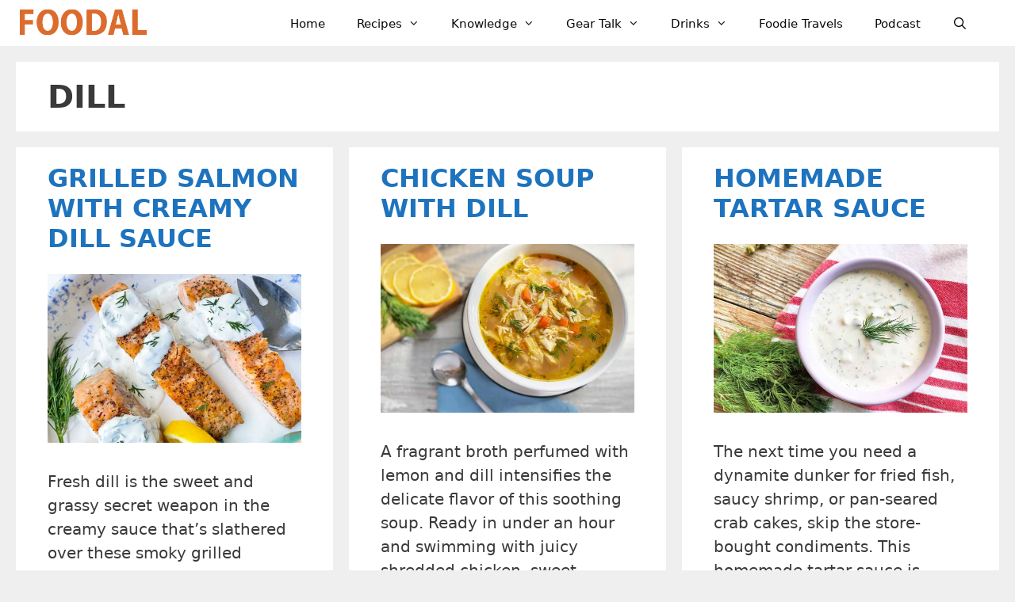

--- FILE ---
content_type: text/html; charset=UTF-8
request_url: https://foodal.com/tag/dill/
body_size: 47918
content:
<!DOCTYPE html>
<html lang="en-US">
<head>
	<meta charset="UTF-8"><style id="litespeed-ccss">ul{box-sizing:border-box}:root{--wp--preset--font-size--normal:16px;--wp--preset--font-size--huge:42px}.screen-reader-text{clip:rect(1px,1px,1px,1px);word-wrap:normal!important;border:0;-webkit-clip-path:inset(50%);clip-path:inset(50%);height:1px;margin:-1px;overflow:hidden;padding:0;position:absolute;width:1px}body{--wp--preset--color--black:#000;--wp--preset--color--cyan-bluish-gray:#abb8c3;--wp--preset--color--white:#fff;--wp--preset--color--pale-pink:#f78da7;--wp--preset--color--vivid-red:#cf2e2e;--wp--preset--color--luminous-vivid-orange:#ff6900;--wp--preset--color--luminous-vivid-amber:#fcb900;--wp--preset--color--light-green-cyan:#7bdcb5;--wp--preset--color--vivid-green-cyan:#00d084;--wp--preset--color--pale-cyan-blue:#8ed1fc;--wp--preset--color--vivid-cyan-blue:#0693e3;--wp--preset--color--vivid-purple:#9b51e0;--wp--preset--color--contrast:var(--contrast);--wp--preset--color--contrast-2:var(--contrast-2);--wp--preset--color--contrast-3:var(--contrast-3);--wp--preset--color--base:var(--base);--wp--preset--color--base-2:var(--base-2);--wp--preset--color--base-3:var(--base-3);--wp--preset--color--accent:var(--accent);--wp--preset--gradient--vivid-cyan-blue-to-vivid-purple:linear-gradient(135deg,rgba(6,147,227,1) 0%,#9b51e0 100%);--wp--preset--gradient--light-green-cyan-to-vivid-green-cyan:linear-gradient(135deg,#7adcb4 0%,#00d082 100%);--wp--preset--gradient--luminous-vivid-amber-to-luminous-vivid-orange:linear-gradient(135deg,rgba(252,185,0,1) 0%,rgba(255,105,0,1) 100%);--wp--preset--gradient--luminous-vivid-orange-to-vivid-red:linear-gradient(135deg,rgba(255,105,0,1) 0%,#cf2e2e 100%);--wp--preset--gradient--very-light-gray-to-cyan-bluish-gray:linear-gradient(135deg,#eee 0%,#a9b8c3 100%);--wp--preset--gradient--cool-to-warm-spectrum:linear-gradient(135deg,#4aeadc 0%,#9778d1 20%,#cf2aba 40%,#ee2c82 60%,#fb6962 80%,#fef84c 100%);--wp--preset--gradient--blush-light-purple:linear-gradient(135deg,#ffceec 0%,#9896f0 100%);--wp--preset--gradient--blush-bordeaux:linear-gradient(135deg,#fecda5 0%,#fe2d2d 50%,#6b003e 100%);--wp--preset--gradient--luminous-dusk:linear-gradient(135deg,#ffcb70 0%,#c751c0 50%,#4158d0 100%);--wp--preset--gradient--pale-ocean:linear-gradient(135deg,#fff5cb 0%,#b6e3d4 50%,#33a7b5 100%);--wp--preset--gradient--electric-grass:linear-gradient(135deg,#caf880 0%,#71ce7e 100%);--wp--preset--gradient--midnight:linear-gradient(135deg,#020381 0%,#2874fc 100%);--wp--preset--duotone--dark-grayscale:url('#wp-duotone-dark-grayscale');--wp--preset--duotone--grayscale:url('#wp-duotone-grayscale');--wp--preset--duotone--purple-yellow:url('#wp-duotone-purple-yellow');--wp--preset--duotone--blue-red:url('#wp-duotone-blue-red');--wp--preset--duotone--midnight:url('#wp-duotone-midnight');--wp--preset--duotone--magenta-yellow:url('#wp-duotone-magenta-yellow');--wp--preset--duotone--purple-green:url('#wp-duotone-purple-green');--wp--preset--duotone--blue-orange:url('#wp-duotone-blue-orange');--wp--preset--font-size--small:13px;--wp--preset--font-size--medium:20px;--wp--preset--font-size--large:36px;--wp--preset--font-size--x-large:42px;--wp--preset--spacing--20:.44rem;--wp--preset--spacing--30:.67rem;--wp--preset--spacing--40:1rem;--wp--preset--spacing--50:1.5rem;--wp--preset--spacing--60:2.25rem;--wp--preset--spacing--70:3.38rem;--wp--preset--spacing--80:5.06rem;--wp--preset--shadow--natural:6px 6px 9px rgba(0,0,0,.2);--wp--preset--shadow--deep:12px 12px 50px rgba(0,0,0,.4);--wp--preset--shadow--sharp:6px 6px 0px rgba(0,0,0,.2);--wp--preset--shadow--outlined:6px 6px 0px -3px rgba(255,255,255,1),6px 6px rgba(0,0,0,1);--wp--preset--shadow--crisp:6px 6px 0px rgba(0,0,0,1)}.screen-reader-text{clip:rect(1px,1px,1px,1px);position:absolute!important}.grid-100:after,.grid-100:before,.grid-33:after,.grid-33:before,.grid-container:after,.grid-container:before,[class*=mobile-grid-]:after,[class*=mobile-grid-]:before,[class*=tablet-grid-]:after,[class*=tablet-grid-]:before{content:".";display:block;overflow:hidden;visibility:hidden;font-size:0;line-height:0;width:0;height:0}.grid-100:after,.grid-33:after,.grid-container:after,[class*=mobile-grid-]:after,[class*=tablet-grid-]:after{clear:both}.grid-container{margin-left:auto;margin-right:auto;max-width:1200px;padding-left:10px;padding-right:10px}.grid-100,.grid-33,[class*=mobile-grid-],[class*=tablet-grid-]{box-sizing:border-box;padding-left:10px;padding-right:10px}.grid-parent{padding-left:0;padding-right:0}@media (max-width:767px){.mobile-grid-100{clear:both;width:100%}}@media (min-width:768px) and (max-width:1024px){.tablet-grid-50{float:left;width:50%}.tablet-grid-100{clear:both;width:100%}}@media (min-width:1025px){.grid-33{float:left;width:33.33333%}.grid-100{clear:both;width:100%}}a,body,div,form,h1,h2,html,li,p,span,ul{border:0;margin:0;padding:0}html{font-family:sans-serif;-webkit-text-size-adjust:100%;-ms-text-size-adjust:100%}article,header,main,nav{display:block}ul{list-style:none}a{background-color:transparent}a img{border:0}body,button,input{font-family:-apple-system,system-ui,BlinkMacSystemFont,"Segoe UI",Helvetica,Arial,sans-serif,"Apple Color Emoji","Segoe UI Emoji","Segoe UI Symbol";font-weight:400;text-transform:none;font-size:17px;line-height:1.5}p{margin-bottom:1.5em}h1,h2{font-family:inherit;font-size:100%;font-style:inherit;font-weight:inherit}h1{font-size:42px;margin-bottom:20px;line-height:1.2em;font-weight:400;text-transform:none}h2{font-size:35px;margin-bottom:20px;line-height:1.2em;font-weight:400;text-transform:none}ul{margin:0 0 1.5em 3em}ul{list-style:disc}li>ul{margin-bottom:0;margin-left:1.5em}img{height:auto;max-width:100%}button,input{font-size:100%;margin:0;vertical-align:baseline}button,input[type=submit]{border:1px solid transparent;background:#55555e;-webkit-appearance:button;padding:10px 20px;color:#fff}input[type=search]{-webkit-appearance:textfield;box-sizing:content-box}input[type=search]::-webkit-search-decoration{-webkit-appearance:none}button::-moz-focus-inner,input::-moz-focus-inner{border:0;padding:0}input[type=search]{background:#fafafa;color:#666;border:1px solid #ccc;border-radius:0;padding:10px 15px;box-sizing:border-box;max-width:100%}a{text-decoration:none}.size-full{max-width:100%;height:auto}.screen-reader-text{border:0;clip:rect(1px,1px,1px,1px);-webkit-clip-path:inset(50%);clip-path:inset(50%);height:1px;margin:-1px;overflow:hidden;padding:0;position:absolute!important;width:1px;word-wrap:normal!important}.site-content:after,.site-header:after{content:"";display:table;clear:both}.main-navigation{z-index:100;padding:0;clear:both;display:block}.main-navigation a{display:block;text-decoration:none;font-weight:400;text-transform:none;font-size:15px}.main-navigation ul{list-style:none;margin:0;padding-left:0}.main-navigation .main-nav ul li a{padding-left:20px;padding-right:20px;line-height:60px}.inside-navigation{position:relative}.main-navigation li{float:left;position:relative}.nav-float-right .inside-header .main-navigation{float:right;clear:right}.main-navigation li.search-item{float:right}.main-navigation .mobile-bar-items a{padding-left:20px;padding-right:20px;line-height:60px}.main-navigation ul ul{display:block;box-shadow:1px 1px 0 rgba(0,0,0,.1);float:left;position:absolute;left:-99999px;opacity:0;z-index:99999;width:200px;text-align:left;top:auto;height:0;overflow:hidden}.main-navigation ul ul a{display:block}.main-navigation ul ul li{width:100%}.main-navigation .main-nav ul ul li a{line-height:normal;padding:10px 20px;font-size:14px}.main-navigation .main-nav ul li.menu-item-has-children>a{padding-right:0;position:relative}.nav-float-right .main-navigation ul ul ul{top:0}.menu-item-has-children .dropdown-menu-toggle{display:inline-block;height:100%;clear:both;padding-right:20px;padding-left:10px}.menu-item-has-children ul .dropdown-menu-toggle{padding-top:10px;padding-bottom:10px;margin-top:-10px}nav ul ul .menu-item-has-children .dropdown-menu-toggle{float:right}.site-header{position:relative}.inside-header{padding:20px 40px}.site-logo{display:inline-block;max-width:100%}.site-header .header-image{vertical-align:middle}.entry-summary:not(:first-child){margin-top:2em}.entry-header,.site-content{word-wrap:break-word}.entry-title{margin-bottom:0}.page-header>:last-child{margin-bottom:0}.entry-summary>p:last-child{margin-bottom:0}.footer-widgets .widget :last-child{margin-bottom:0}.widget_search .search-submit{display:none}.post{margin:0 0 2em}.page-header{margin-bottom:30px}.separate-containers .inside-article,.separate-containers .page-header{padding:40px}.separate-containers .page-header,.separate-containers .site-main>*{margin-bottom:20px}.separate-containers .site-main{margin:20px}.separate-containers.no-sidebar .site-main{margin-left:0;margin-right:0}.separate-containers .site-main>:last-child{margin-bottom:0}.post-image:not(:first-child){margin-top:2em}.container.grid-container{width:auto}.menu-toggle,.mobile-bar-items{display:none}.menu-toggle{padding:0 20px;line-height:60px;margin:0;font-weight:400;text-transform:none;font-size:15px}button.menu-toggle{background-color:transparent;width:100%;border:0;text-align:center}.menu-toggle .mobile-menu{padding-left:3px}.nav-search-enabled .main-navigation .menu-toggle{text-align:left}.mobile-bar-items{display:none;position:absolute;right:0;top:0;z-index:21;list-style-type:none}.mobile-bar-items a{display:inline-block}@media (max-width:768px){.inside-header>:not(:last-child):not(.main-navigation){margin-bottom:20px}.site-header{text-align:center}.content-area{float:none;width:100%;left:0;right:0}.site-main{margin-left:0!important;margin-right:0!important}}.generate-columns{margin-bottom:20px;padding-left:20px}.generate-columns-container{margin-left:-20px}.page-header{margin-bottom:20px;margin-left:20px}@media (max-width:768px){.main-navigation .menu-toggle,.main-navigation .mobile-bar-items{display:block}.main-navigation ul{display:none}[class*=nav-float-] .site-header .inside-header>*{float:none;clear:both}}.dropdown-menu-toggle:before,.menu-toggle:before,.search-form .search-submit:before,.search-item a:before{-moz-osx-font-smoothing:grayscale;-webkit-font-smoothing:antialiased;font-style:normal;font-variant:normal;text-rendering:auto;line-height:1}.menu-toggle:before{content:"\f0c9";font-family:GeneratePress;width:1.28571429em;text-align:center;display:inline-block}.search-item a:before{content:"\f002";font-family:GeneratePress;width:1.28571429em;text-align:center;display:inline-block}.dropdown-menu-toggle:before{content:"\f107";font-family:GeneratePress;display:inline-block;width:.8em;text-align:left}nav:not(.toggled) ul ul .dropdown-menu-toggle:before{text-align:right}.dropdown-hover nav:not(.toggled) ul ul .dropdown-menu-toggle:before{content:"\f105"}.search-form .search-submit:before{content:"\f002";font-family:GeneratePress;width:1.28571429em;text-align:center;display:inline-block}body{background-color:#efefef;color:#3a3a3a}a{color:#1e73be}a:visited{color:#513b99}body .grid-container{max-width:1240px}.site-header .header-image{width:160px}.navigation-search{position:absolute;left:-99999px;visibility:hidden;z-index:20;width:100%;top:0;opacity:0}.navigation-search input[type=search]{outline:0;border:0;vertical-align:bottom;line-height:1;opacity:.9;width:100%;z-index:20;border-radius:0;-webkit-appearance:none;height:60px}.navigation-search input::-ms-clear{display:none;width:0;height:0}.navigation-search input::-ms-reveal{display:none;width:0;height:0}.navigation-search input::-webkit-search-decoration,.navigation-search input::-webkit-search-cancel-button,.navigation-search input::-webkit-search-results-button,.navigation-search input::-webkit-search-results-decoration{display:none}.main-navigation li.search-item{z-index:21}:root{--contrast:#222;--contrast-2:#575760;--contrast-3:#b2b2be;--base:#f0f0f0;--base-2:#f7f8f9;--base-3:#fff;--accent:#1e73be}body,button,input{font-family:-apple-system,system-ui,BlinkMacSystemFont,"Segoe UI",Helvetica,Arial,sans-serif,"Apple Color Emoji","Segoe UI Emoji","Segoe UI Symbol";font-size:20px}body{line-height:1.5}.main-navigation a,.menu-toggle{font-weight:500}.main-navigation .main-nav ul ul li a{font-size:14px}h1{font-weight:700;text-transform:uppercase;font-size:40px}h2{font-weight:600;text-transform:uppercase;font-size:32px}@media (max-width:768px){h1{font-size:30px}h2{font-size:25px}}.site-header{background-color:#fff;color:#3a3a3a}.site-header a{color:#3a3a3a}.main-navigation,.main-navigation ul ul{background-color:#fff}.main-navigation .main-nav ul li a,.main-navigation .menu-toggle{color:#0a0a0a}.main-navigation .mobile-bar-items a{color:#0a0a0a}.navigation-search input[type=search]{color:#000;background-color:#efefef;opacity:1}.main-navigation ul ul{background-color:#fff}.main-navigation .main-nav ul ul li a{color:#000}.separate-containers .inside-article,.separate-containers .page-header{background-color:#fff}input[type=search]{color:#666;background-color:#fafafa;border-color:#ccc}button,input[type=submit]{color:#fff;background-color:#666}:root{--gp-search-modal-bg-color:var(--base-3);--gp-search-modal-text-color:var(--contrast);--gp-search-modal-overlay-bg-color:rgba(0,0,0,.2)}.inside-header{padding:11px 40px 9px 25px}.separate-containers .inside-article,.separate-containers .page-header{padding:20px 40px}.main-navigation .main-nav ul li a,.menu-toggle,.main-navigation .mobile-bar-items a{line-height:38px}.navigation-search input[type=search]{height:38px}@media (max-width:768px){.separate-containers .inside-article,.separate-containers .page-header{padding:30px}}.post-image:not(:first-child),.entry-summary:not(:first-child){margin-top:1.3em}.post-image-aligned-center .post-image{text-align:center}.separate-containers .site-main>.generate-columns-container{margin-bottom:0}.generate-columns-container:not(.masonry-container){display:flex;flex-wrap:wrap;align-items:stretch}.generate-columns .inside-article{height:100%;box-sizing:border-box}.generate-columns-container .page-header{flex:1 1 100%;clear:both}.generate-columns{box-sizing:border-box}.generate-columns.grid-33{width:33.3333%}@media (min-width:768px) and (max-width:1024px){.generate-columns.tablet-grid-50{width:50%}}@media (max-width:767px){.generate-columns-activated .generate-columns-container{margin-left:0;margin-right:0}.generate-columns-container .generate-columns,.generate-columns-container>*{padding-left:0}.generate-columns-container .page-header{margin-left:0}.generate-columns.mobile-grid-100{width:100%}}@-ms-viewport{width:auto}.site-logo.mobile-header-logo{display:flex;align-items:center;order:1;margin-right:auto;margin-left:10px}.site-logo.mobile-header-logo img{position:relative;vertical-align:middle;padding:10px 0;display:block;box-sizing:border-box}.main-navigation.mobile-header-navigation{display:none;float:none;margin-bottom:0}#mobile-header .inside-navigation,.main-navigation.has-branding .inside-navigation{flex-wrap:wrap;display:flex;align-items:center}.main-navigation .menu-toggle{flex-grow:1;width:auto}.main-navigation.has-branding .menu-toggle{flex-grow:0;order:3;padding-right:20px}.main-navigation .mobile-bar-items{order:2;position:relative}.main-navigation:not(.slideout-navigation):not(.has-branding):not(.has-sticky-branding) .menu-toggle{order:1;flex-grow:1}.main-navigation:not(.slideout-navigation) .mobile-bar-items+.menu-toggle{text-align:left}.main-navigation:not(.slideout-navigation) .main-nav{order:4}.mobile-bar-items{position:relative}@media (max-width:768px){.site-header,#site-navigation{display:none!important;opacity:.0}#mobile-header{display:block!important;width:100%!important}#mobile-header .main-nav>ul{display:none}#mobile-header .menu-toggle,#mobile-header .mobile-bar-items{display:block}#mobile-header .main-nav{-ms-flex:0 0 100%;flex:0 0 100%;-webkit-box-ordinal-group:5;-ms-flex-order:4;order:4}}.site-logo.mobile-header-logo img{height:38px;width:auto}@media (max-width:768px){.main-navigation:not(.slideout-navigation) .main-nav{-ms-flex:0 0 100%;flex:0 0 100%}.main-navigation:not(.slideout-navigation) .inside-navigation{-ms-flex-wrap:wrap;flex-wrap:wrap;display:-webkit-box;display:-ms-flexbox;display:flex}}</style><link rel="preconnect" href="https://fonts.gstatic.com/" crossorigin /><script src="[data-uri]" defer></script><script data-optimized="1" src="https://foodal.com/wp-content/plugins/litespeed-cache/assets/js/webfontloader.min.js" defer></script><script src="[data-uri]" defer></script>
	<script data-no-optimize="1" data-cfasync="false">!function(){"use strict";function e(e){const t=e.match(/((?=([a-z0-9._!#$%+^&*()[\]<>-]+))\2@[a-z0-9._-]+\.[a-z0-9._-]+)/gi);return t?t[0]:""}function t(t){return e(a(t.toLowerCase()))}function a(e){return e.replace(/\s/g,"")}async function n(e){const t={sha256Hash:"",sha1Hash:""};if(!("msCrypto"in window)&&"https:"===location.protocol&&"crypto"in window&&"TextEncoder"in window){const a=(new TextEncoder).encode(e),[n,c]=await Promise.all([s("SHA-256",a),s("SHA-1",a)]);t.sha256Hash=n,t.sha1Hash=c}return t}async function s(e,t){const a=await crypto.subtle.digest(e,t);return Array.from(new Uint8Array(a)).map(e=>("00"+e.toString(16)).slice(-2)).join("")}function c(e){let t=!0;return Object.keys(e).forEach(a=>{0===e[a].length&&(t=!1)}),t}function i(e,t,a){e.splice(t,1);const n="?"+e.join("&")+a.hash;history.replaceState(null,"",n)}var o={checkEmail:e,validateEmail:t,trimInput:a,hashEmail:n,hasHashes:c,removeEmailAndReplaceHistory:i,detectEmails:async function(){const e=new URL(window.location.href),a=Array.from(e.searchParams.entries()).map(e=>`${e[0]}=${e[1]}`);let s,o;const r=["adt_eih","sh_kit"];if(a.forEach((e,t)=>{const a=decodeURIComponent(e),[n,c]=a.split("=");if("adt_ei"===n&&(s={value:c,index:t,emsrc:"url"}),r.includes(n)){o={value:c,index:t,emsrc:"sh_kit"===n?"urlhck":"urlh"}}}),s)t(s.value)&&n(s.value).then(e=>{if(c(e)){const t={value:e,created:Date.now()};localStorage.setItem("adt_ei",JSON.stringify(t)),localStorage.setItem("adt_emsrc",s.emsrc)}});else if(o){const e={value:{sha256Hash:o.value,sha1Hash:""},created:Date.now()};localStorage.setItem("adt_ei",JSON.stringify(e)),localStorage.setItem("adt_emsrc",o.emsrc)}s&&i(a,s.index,e),o&&i(a,o.index,e)},cb:"adthrive"};const{detectEmails:r,cb:l}=o;r()}();
</script><meta name='robots' content='index, follow, max-image-preview:large, max-snippet:-1, max-video-preview:-1' />
<style data-no-optimize="1" data-cfasync="false">
	.adthrive-ad {
		margin-top: 10px;
		margin-bottom: 10px;
		text-align: center;
		overflow-x: visible;
		clear: both;
		line-height: 0;
	}
	.adthrive-sidebar{
margin-top:0px;
margin-bottom:20px;
}

.adthrive-ad {
overflow-x: visible !important;
}

/* Fix for left aligned ads, 10/11/19 */
.adthrive-ad > div[id^='google_ads_iframe'] {
margin: 0 auto !important;
}
.adthrive-ad iframe {
max-width: none !important;
}

.adthrive-device-desktop .adthrive-recipe, .adthrive-device-tablet .adthrive-recipe{
float:right;
margin: 0 0 20px 20px !important;
}

</style>
<script data-no-optimize="1" data-cfasync="false">
	window.adthriveCLS = {
		enabledLocations: ['Content', 'Recipe'],
		injectedSlots: [],
		injectedFromPlugin: true,
		branch: 'b149ab4',bucket: 'prod',			};
	window.adthriveCLS.siteAds = {"betaTester":false,"targeting":[{"value":"571e83eb3898c2ae443fcf26","key":"siteId"},{"value":"6233884d198af57088d4ab19","key":"organizationId"},{"value":"Foodal","key":"siteName"},{"value":"AdThrive Edge","key":"service"},{"value":"on","key":"bidding"},{"value":["Food"],"key":"verticals"}],"siteUrl":"http://foodal.com","siteId":"571e83eb3898c2ae443fcf26","siteName":"Foodal","breakpoints":{"tablet":768,"desktop":1024},"cloudflare":null,"adUnits":[{"sequence":1,"targeting":[{"value":["Sidebar"],"key":"location"}],"devices":["desktop"],"name":"Sidebar_1","sticky":false,"location":"Sidebar","dynamic":{"pageSelector":"","spacing":0,"max":2,"lazyMax":null,"enable":true,"lazy":false,"elementSelector":".inside-right-sidebar > .widget","skip":1,"classNames":[],"position":"beforebegin","every":1,"enabled":true},"stickyOverlapSelector":"","adSizes":[[160,600],[336,280],[320,50],[300,600],[250,250],[1,1],[320,100],[300,1050],[300,50],[300,420],[300,250]],"priority":299,"autosize":true},{"sequence":9,"targeting":[{"value":["Sidebar"],"key":"location"},{"value":true,"key":"sticky"}],"devices":["desktop"],"name":"Sidebar_9","sticky":true,"location":"Sidebar","dynamic":{"pageSelector":"","spacing":0,"max":1,"lazyMax":null,"enable":true,"lazy":false,"elementSelector":".inside-right-sidebar","skip":0,"classNames":[],"position":"beforeend","every":1,"enabled":true},"stickyOverlapSelector":".footer-widgets","adSizes":[[160,600],[336,280],[320,50],[300,600],[250,250],[1,1],[320,100],[300,1050],[300,50],[300,420],[300,250]],"priority":291,"autosize":true},{"sequence":null,"targeting":[{"value":["Content"],"key":"location"}],"devices":["desktop"],"name":"Content","sticky":false,"location":"Content","dynamic":{"pageSelector":"body.category","spacing":0,"max":1,"lazyMax":null,"enable":true,"lazy":false,"elementSelector":".page-header","skip":0,"classNames":[],"position":"beforeend","every":1,"enabled":true},"stickyOverlapSelector":"","adSizes":[[728,90],[970,90]],"priority":199,"autosize":true},{"sequence":null,"targeting":[{"value":["Content"],"key":"location"}],"devices":["phone"],"name":"Content","sticky":false,"location":"Content","dynamic":{"pageSelector":"body.category","spacing":0,"max":7,"lazyMax":null,"enable":true,"lazy":false,"elementSelector":"article","skip":3,"classNames":[],"position":"afterend","every":3,"enabled":true},"stickyOverlapSelector":"","adSizes":[[728,90],[336,280],[320,50],[468,60],[970,90],[250,250],[1,1],[320,100],[970,250],[1,2],[300,50],[300,300],[552,334],[728,250],[300,250]],"priority":199,"autosize":true},{"sequence":null,"targeting":[{"value":["Content"],"key":"location"}],"devices":["desktop"],"name":"Content","sticky":false,"location":"Content","dynamic":{"pageSelector":"body.single, body.page","spacing":1.25,"max":6,"lazyMax":9,"enable":true,"lazy":true,"elementSelector":".entry-content > p + p","skip":3,"classNames":[],"position":"beforebegin","every":1,"enabled":true},"stickyOverlapSelector":"","adSizes":[[728,90],[336,280],[320,50],[468,60],[970,90],[250,250],[1,1],[320,100],[970,250],[1,2],[300,50],[300,300],[552,334],[728,250],[300,250]],"priority":199,"autosize":true},{"sequence":null,"targeting":[{"value":["Content"],"key":"location"}],"devices":["tablet"],"name":"Content","sticky":false,"location":"Content","dynamic":{"pageSelector":"body.single, body.page","spacing":1,"max":9,"lazyMax":6,"enable":true,"lazy":true,"elementSelector":".entry-content > p + p","skip":3,"classNames":[],"position":"beforebegin","every":1,"enabled":true},"stickyOverlapSelector":"","adSizes":[[728,90],[336,280],[320,50],[468,60],[970,90],[250,250],[1,1],[320,100],[970,250],[1,2],[300,50],[300,300],[552,334],[728,250],[300,250]],"priority":199,"autosize":true},{"sequence":null,"targeting":[{"value":["Content"],"key":"location"}],"devices":["phone"],"name":"Content","sticky":false,"location":"Content","dynamic":{"pageSelector":"body.single, body.page","spacing":1.4,"max":4,"lazyMax":11,"enable":true,"lazy":true,"elementSelector":".entry-content > p + p","skip":3,"classNames":[],"position":"beforebegin","every":1,"enabled":true},"stickyOverlapSelector":"","adSizes":[[728,90],[336,280],[320,50],[468,60],[970,90],[250,250],[1,1],[320,100],[970,250],[1,2],[300,50],[300,300],[552,334],[728,250],[300,250]],"priority":199,"autosize":true},{"sequence":null,"targeting":[{"value":["Recipe"],"key":"location"}],"devices":["desktop","tablet"],"name":"Recipe","sticky":false,"location":"Recipe","dynamic":{"pageSelector":"","spacing":0.7,"max":2,"lazyMax":null,"enable":true,"lazy":false,"elementSelector":".tasty-recipes-instructions li","skip":0,"classNames":[],"position":"beforebegin","every":1,"enabled":true},"stickyOverlapSelector":"","adSizes":[[320,50],[250,250],[1,1],[320,100],[1,2],[300,50],[320,300],[300,390],[300,250]],"priority":-101,"autosize":true},{"sequence":2,"targeting":[{"value":["Recipe"],"key":"location"}],"devices":["phone"],"name":"Recipe_2","sticky":false,"location":"Recipe","dynamic":{"pageSelector":"","spacing":0,"max":1,"lazyMax":null,"enable":true,"lazy":false,"elementSelector":".tasty-recipes-ingredients","skip":0,"classNames":[],"position":"beforebegin","every":1,"enabled":true},"stickyOverlapSelector":"","adSizes":[[320,50],[250,250],[1,1],[320,100],[1,2],[300,50],[320,300],[300,390],[300,250]],"priority":-102,"autosize":true},{"sequence":null,"targeting":[{"value":["Recipe"],"key":"location"}],"devices":["phone"],"name":"Recipe","sticky":false,"location":"Recipe","dynamic":{"pageSelector":"","spacing":0,"max":1,"lazyMax":null,"enable":true,"lazy":false,"elementSelector":".tasty-recipes-instructions","skip":0,"classNames":[],"position":"beforebegin","every":1,"enabled":true},"stickyOverlapSelector":"","adSizes":[[320,50],[250,250],[1,1],[320,100],[1,2],[300,50],[320,300],[300,390],[300,250]],"priority":-101,"autosize":true},{"sequence":null,"targeting":[{"value":["Recipe"],"key":"location"}],"devices":["desktop","tablet","phone"],"name":"Recipe","sticky":false,"location":"Recipe","dynamic":{"pageSelector":"","spacing":0,"max":1,"lazyMax":null,"enable":true,"lazy":false,"elementSelector":".wpurp-recipe-instructions","skip":0,"classNames":[],"position":"beforebegin","every":1,"enabled":true},"stickyOverlapSelector":"","adSizes":[[320,50],[250,250],[1,1],[320,100],[1,2],[300,50],[320,300],[300,390],[300,250]],"priority":-101,"autosize":true},{"sequence":null,"targeting":[{"value":["Footer"],"key":"location"},{"value":true,"key":"sticky"}],"devices":["tablet","phone","desktop"],"name":"Footer","sticky":true,"location":"Footer","dynamic":{"pageSelector":"body:not(.blog):not(.archive)","spacing":0,"max":1,"lazyMax":null,"enable":true,"lazy":false,"elementSelector":"body","skip":0,"classNames":[],"position":"afterend","every":1,"enabled":true},"stickyOverlapSelector":"","adSizes":[[320,50],[320,100],[728,90],[970,90],[468,60],[1,1],[300,50]],"priority":-1,"autosize":true}],"adDensityLayout":{"mobile":{"adDensity":0.2,"onePerViewport":true},"pageOverrides":[{"mobile":{"adDensity":0.3,"onePerViewport":false},"note":null,"pageSelector":"body.category","desktop":{"adDensity":0.3,"onePerViewport":false}}],"desktop":{"adDensity":0.14,"onePerViewport":true}},"adDensityEnabled":true,"siteExperiments":[],"adTypes":{"sponsorTileDesktop":true,"interscrollerDesktop":true,"nativeBelowPostDesktop":true,"miniscroller":true,"largeFormatsMobile":true,"nativeMobileContent":true,"inRecipeRecommendationMobile":true,"nativeMobileRecipe":true,"sponsorTileMobile":true,"expandableCatalogAdsMobile":false,"outstreamMobile":true,"nativeHeaderMobile":true,"inRecipeRecommendationDesktop":true,"nativeDesktopContent":true,"outstreamDesktop":true,"animatedFooter":true,"skylineHeader":false,"expandableFooter":true,"nativeDesktopSidebar":true,"videoFootersMobile":true,"videoFootersDesktop":true,"interscroller":true,"nativeDesktopRecipe":true,"nativeHeaderDesktop":true,"nativeBelowPostMobile":true,"expandableCatalogAdsDesktop":false,"largeFormatsDesktop":true},"adOptions":{"theTradeDesk":true,"rtbhouse":true,"undertone":true,"sidebarConfig":{"dynamicStickySidebar":{"minHeight":1800,"enabled":false,"blockedSelectors":[]}},"footerCloseButton":true,"teads":true,"seedtag":true,"pmp":true,"thirtyThreeAcross":true,"sharethrough":true,"optimizeVideoPlayersForEarnings":true,"removeVideoTitleWrapper":false,"pubMatic":true,"contentTermsFooterEnabled":true,"infiniteScroll":false,"longerVideoAdPod":true,"yahoossp":true,"spa":false,"stickyContainerConfig":{"recipeDesktop":{"minHeight":null,"enabled":false},"blockedSelectors":[],"stickyHeaderSelectors":[],"content":{"minHeight":null,"enabled":false},"recipeMobile":{"minHeight":null,"enabled":false}},"sonobi":true,"gatedPrint":{"siteEmailServiceProviderId":null,"defaultOptIn":false,"enabled":false,"newsletterPromptEnabled":false},"yieldmo":true,"footerSelector":"","amazonUAM":true,"gamMCMEnabled":true,"gamMCMChildNetworkCode":"22527339335","stickyContainerAds":false,"rubicon":true,"conversant":true,"openx":true,"customCreativeEnabled":false,"mobileHeaderHeight":1,"secColor":"#000000","unruly":true,"mediaGrid":true,"bRealTime":true,"adInViewTime":null,"gumgum":true,"comscoreFooter":true,"desktopInterstitial":false,"amx":true,"footerCloseButtonDesktop":true,"ozone":true,"isAutoOptimized":false,"adform":true,"comscoreTAL":true,"targetaff":false,"bgColor":"#FFFFFF","advancePlaylistOptions":{"playlistPlayer":{"enabled":true},"relatedPlayer":{"enabled":true,"applyToFirst":true}},"kargo":true,"liveRampATS":true,"footerCloseButtonMobile":true,"interstitialBlockedPageSelectors":"","prioritizeShorterVideoAds":true,"allowSmallerAdSizes":true,"comscore":"Food","blis":true,"wakeLock":{"desktopEnabled":true,"mobileValue":15,"mobileEnabled":true,"desktopValue":30},"mobileInterstitial":false,"tripleLift":true,"sensitiveCategories":["alc","cbd","conl","cosm","dat","drg","gamv","srh","wtl"],"liveRamp":true,"mobileInterstitialBlockedPageSelectors":"","adthriveEmailIdentity":true,"criteo":true,"nativo":true,"infiniteScrollOptions":{"selector":"","heightThreshold":0},"siteAttributes":{"mobileHeaderSelectors":[],"desktopHeaderSelectors":[]},"dynamicContentSlotLazyLoading":true,"clsOptimizedAds":true,"ogury":true,"verticals":["Food"],"inImage":false,"stackadapt":true,"usCMP":{"enabled":false,"regions":[]},"advancePlaylist":true,"medianet":true,"delayLoading":true,"inImageZone":null,"appNexus":true,"rise":true,"liveRampId":"","infiniteScrollRefresh":false,"indexExchange":true},"thirdPartySiteConfig":{"partners":{"discounts":[]}},"videoPlayers":{"contextual":{"autoplayCollapsibleEnabled":false,"overrideEmbedLocation":false,"defaultPlayerType":"static"},"videoEmbed":"wordpress","footerSelector":"","contentSpecificPlaylists":[],"players":[{"playlistId":"36r3Cpjx","pageSelector":"","devices":["desktop"],"description":"","skip":0,"title":"","type":"stickyPlaylist","enabled":false,"footerSelector":"","elementSelector":"","id":4052737,"position":"afterend","saveVideoCloseState":false,"shuffle":true,"playerId":"pvD62CnB"},{"devices":["desktop","mobile"],"description":"","id":4052734,"title":"Stationary related player - desktop and mobile","type":"stationaryRelated","enabled":true,"playerId":"iami2ZdP"},{"pageSelector":"","devices":["desktop"],"description":"","elementSelector":"","skip":0,"id":4052735,"position":"afterend","title":"Sticky related player - desktop","type":"stickyRelated","enabled":true,"playerId":"iami2ZdP"},{"pageSelector":"","devices":["mobile"],"mobileLocation":"top-right","description":"","elementSelector":"","skip":0,"id":4052736,"position":"afterend","title":"Sticky related player - mobile","type":"stickyRelated","enabled":true,"playerId":"iami2ZdP"},{"playlistId":"36r3Cpjx","pageSelector":"","devices":["mobile"],"mobileLocation":"top-right","description":"","skip":0,"title":"","type":"stickyPlaylist","enabled":false,"footerSelector":"","elementSelector":"","id":4052738,"position":"afterend","saveVideoCloseState":false,"shuffle":true,"playerId":"pvD62CnB"}],"partners":{"theTradeDesk":true,"unruly":true,"mediaGrid":true,"undertone":true,"gumgum":true,"seedtag":true,"amx":true,"ozone":true,"adform":true,"pmp":true,"kargo":true,"connatix":true,"stickyOutstream":{"desktop":{"enabled":true},"blockedPageSelectors":"","mobileLocation":null,"allowOnHomepage":false,"mobile":{"enabled":false},"saveVideoCloseState":false,"mobileHeaderSelector":"","allowForPageWithStickyPlayer":{"enabled":true}},"sharethrough":true,"blis":true,"tripleLift":true,"pubMatic":true,"criteo":true,"yahoossp":true,"nativo":true,"stackadapt":true,"yieldmo":true,"amazonUAM":true,"medianet":true,"rubicon":true,"appNexus":true,"rise":true,"openx":true,"indexExchange":true}}};</script>

<script data-no-optimize="1" data-cfasync="false">
(function(w, d) {
	w.adthrive = w.adthrive || {};
	w.adthrive.cmd = w.adthrive.cmd || [];
	w.adthrive.plugin = 'adthrive-ads-3.6.2';
	w.adthrive.host = 'ads.adthrive.com';
	w.adthrive.integration = 'plugin';

	var commitParam = (w.adthriveCLS && w.adthriveCLS.bucket !== 'prod' && w.adthriveCLS.branch) ? '&commit=' + w.adthriveCLS.branch : '';

	var s = d.createElement('script');
	s.async = true;
	s.referrerpolicy='no-referrer-when-downgrade';
	s.src = 'https://' + w.adthrive.host + '/sites/571e83eb3898c2ae443fcf26/ads.min.js?referrer=' + w.encodeURIComponent(w.location.href) + commitParam + '&cb=' + (Math.floor(Math.random() * 100) + 1) + '';
	var n = d.getElementsByTagName('script')[0];
	n.parentNode.insertBefore(s, n);
})(window, document);
</script>
<link rel="dns-prefetch" href="https://ads.adthrive.com/"><link rel="preconnect" href="https://ads.adthrive.com/"><link rel="preconnect" href="https://ads.adthrive.com/" crossorigin><meta name="viewport" content="width=device-width, initial-scale=1">
	<!-- This site is optimized with the Yoast SEO plugin v21.4 - https://yoast.com/wordpress/plugins/seo/ -->
	<title>Dill Archives | Foodal</title>
	<link rel="canonical" href="https://foodal.com/tag/dill/" />
	<meta property="og:locale" content="en_US" />
	<meta property="og:type" content="article" />
	<meta property="og:title" content="Dill Archives | Foodal" />
	<meta property="og:url" content="https://foodal.com/tag/dill/" />
	<meta property="og:site_name" content="Foodal" />
	<script type="application/ld+json" class="yoast-schema-graph">{"@context":"https://schema.org","@graph":[{"@type":"CollectionPage","@id":"https://foodal.com/tag/dill/","url":"https://foodal.com/tag/dill/","name":"Dill Archives | Foodal","isPartOf":{"@id":"https://foodal.com/#website"},"primaryImageOfPage":{"@id":"https://foodal.com/tag/dill/#primaryimage"},"image":{"@id":"https://foodal.com/tag/dill/#primaryimage"},"thumbnailUrl":"https://foodal.com/wp-content/uploads/2022/08/Grilled-Salmon-with-Creamy-Dill-Sauce.jpg","breadcrumb":{"@id":"https://foodal.com/tag/dill/#breadcrumb"},"inLanguage":"en-US"},{"@type":"ImageObject","inLanguage":"en-US","@id":"https://foodal.com/tag/dill/#primaryimage","url":"https://foodal.com/wp-content/uploads/2022/08/Grilled-Salmon-with-Creamy-Dill-Sauce.jpg","contentUrl":"https://foodal.com/wp-content/uploads/2022/08/Grilled-Salmon-with-Creamy-Dill-Sauce.jpg","width":800,"height":533,"caption":"Horizontal image of three salmon fillets on a plate topped with a creamy herb spread next to herbs, silverware, and lemon wedges."},{"@type":"BreadcrumbList","@id":"https://foodal.com/tag/dill/#breadcrumb","itemListElement":[{"@type":"ListItem","position":1,"name":"Home","item":"https://foodal.com/"},{"@type":"ListItem","position":2,"name":"Dill"}]},{"@type":"WebSite","@id":"https://foodal.com/#website","url":"https://foodal.com/","name":"Foodal","description":"Food, Fun, Drinks","publisher":{"@id":"https://foodal.com/#organization"},"potentialAction":[{"@type":"SearchAction","target":{"@type":"EntryPoint","urlTemplate":"https://foodal.com/?s={search_term_string}"},"query-input":"required name=search_term_string"}],"inLanguage":"en-US"},{"@type":"Organization","@id":"https://foodal.com/#organization","name":"Foodal","url":"https://foodal.com/","logo":{"@type":"ImageObject","inLanguage":"en-US","@id":"https://foodal.com/#/schema/logo/image/","url":"https://foodal.com/wp-content/uploads/2018/04/Foodal-Letter-Logo-512.png","contentUrl":"https://foodal.com/wp-content/uploads/2018/04/Foodal-Letter-Logo-512.png","width":512,"height":512,"caption":"Foodal"},"image":{"@id":"https://foodal.com/#/schema/logo/image/"},"sameAs":["https://www.facebook.com/Foodal/","https://twitter.com/foodalblog","https://www.instagram.com/foodal_blog/","https://www.pinterest.com/foodal/","https://www.youtube.com/channel/UCKcXw-zWDDAfM7ejxw1F4uw"]}]}</script>
	<!-- / Yoast SEO plugin. -->


<link rel='dns-prefetch' href='//www.googletagmanager.com' />
<link rel='dns-prefetch' href='//fonts.googleapis.com' />
<link rel='dns-prefetch' href='//ajax.googleapis.com' />
<link rel="alternate" type="application/rss+xml" title="Foodal &raquo; Feed" href="https://foodal.com/feed/" />
<link rel="alternate" type="application/rss+xml" title="Foodal &raquo; Comments Feed" href="https://foodal.com/comments/feed/" />
<link rel="alternate" type="application/rss+xml" title="Foodal &raquo; Dill Tag Feed" href="https://foodal.com/tag/dill/feed/" />
<!-- foodal.com is managing ads with Advanced Ads --><script id="fooda-ready" src="[data-uri]" defer></script>
		<link data-asynced="1" as="style" onload="this.onload=null;this.rel='stylesheet'"  rel='preload' id='wp-block-library-css' href='https://foodal.com/wp-includes/css/dist/block-library/style.min.css?ver=6.4.7' media='all' /><noscript><link rel='stylesheet' href='https://foodal.com/wp-includes/css/dist/block-library/style.min.css?ver=6.4.7' media='all' /></noscript>
<style id='classic-theme-styles-inline-css'>
/*! This file is auto-generated */
.wp-block-button__link{color:#fff;background-color:#32373c;border-radius:9999px;box-shadow:none;text-decoration:none;padding:calc(.667em + 2px) calc(1.333em + 2px);font-size:1.125em}.wp-block-file__button{background:#32373c;color:#fff;text-decoration:none}
</style>
<style id='global-styles-inline-css'>
body{--wp--preset--color--black: #000000;--wp--preset--color--cyan-bluish-gray: #abb8c3;--wp--preset--color--white: #ffffff;--wp--preset--color--pale-pink: #f78da7;--wp--preset--color--vivid-red: #cf2e2e;--wp--preset--color--luminous-vivid-orange: #ff6900;--wp--preset--color--luminous-vivid-amber: #fcb900;--wp--preset--color--light-green-cyan: #7bdcb5;--wp--preset--color--vivid-green-cyan: #00d084;--wp--preset--color--pale-cyan-blue: #8ed1fc;--wp--preset--color--vivid-cyan-blue: #0693e3;--wp--preset--color--vivid-purple: #9b51e0;--wp--preset--color--contrast: var(--contrast);--wp--preset--color--contrast-2: var(--contrast-2);--wp--preset--color--contrast-3: var(--contrast-3);--wp--preset--color--base: var(--base);--wp--preset--color--base-2: var(--base-2);--wp--preset--color--base-3: var(--base-3);--wp--preset--color--accent: var(--accent);--wp--preset--color--complimentary-1: var(--complimentary-1);--wp--preset--gradient--vivid-cyan-blue-to-vivid-purple: linear-gradient(135deg,rgba(6,147,227,1) 0%,rgb(155,81,224) 100%);--wp--preset--gradient--light-green-cyan-to-vivid-green-cyan: linear-gradient(135deg,rgb(122,220,180) 0%,rgb(0,208,130) 100%);--wp--preset--gradient--luminous-vivid-amber-to-luminous-vivid-orange: linear-gradient(135deg,rgba(252,185,0,1) 0%,rgba(255,105,0,1) 100%);--wp--preset--gradient--luminous-vivid-orange-to-vivid-red: linear-gradient(135deg,rgba(255,105,0,1) 0%,rgb(207,46,46) 100%);--wp--preset--gradient--very-light-gray-to-cyan-bluish-gray: linear-gradient(135deg,rgb(238,238,238) 0%,rgb(169,184,195) 100%);--wp--preset--gradient--cool-to-warm-spectrum: linear-gradient(135deg,rgb(74,234,220) 0%,rgb(151,120,209) 20%,rgb(207,42,186) 40%,rgb(238,44,130) 60%,rgb(251,105,98) 80%,rgb(254,248,76) 100%);--wp--preset--gradient--blush-light-purple: linear-gradient(135deg,rgb(255,206,236) 0%,rgb(152,150,240) 100%);--wp--preset--gradient--blush-bordeaux: linear-gradient(135deg,rgb(254,205,165) 0%,rgb(254,45,45) 50%,rgb(107,0,62) 100%);--wp--preset--gradient--luminous-dusk: linear-gradient(135deg,rgb(255,203,112) 0%,rgb(199,81,192) 50%,rgb(65,88,208) 100%);--wp--preset--gradient--pale-ocean: linear-gradient(135deg,rgb(255,245,203) 0%,rgb(182,227,212) 50%,rgb(51,167,181) 100%);--wp--preset--gradient--electric-grass: linear-gradient(135deg,rgb(202,248,128) 0%,rgb(113,206,126) 100%);--wp--preset--gradient--midnight: linear-gradient(135deg,rgb(2,3,129) 0%,rgb(40,116,252) 100%);--wp--preset--font-size--small: 13px;--wp--preset--font-size--medium: 20px;--wp--preset--font-size--large: 36px;--wp--preset--font-size--x-large: 42px;--wp--preset--spacing--20: 0.44rem;--wp--preset--spacing--30: 0.67rem;--wp--preset--spacing--40: 1rem;--wp--preset--spacing--50: 1.5rem;--wp--preset--spacing--60: 2.25rem;--wp--preset--spacing--70: 3.38rem;--wp--preset--spacing--80: 5.06rem;--wp--preset--shadow--natural: 6px 6px 9px rgba(0, 0, 0, 0.2);--wp--preset--shadow--deep: 12px 12px 50px rgba(0, 0, 0, 0.4);--wp--preset--shadow--sharp: 6px 6px 0px rgba(0, 0, 0, 0.2);--wp--preset--shadow--outlined: 6px 6px 0px -3px rgba(255, 255, 255, 1), 6px 6px rgba(0, 0, 0, 1);--wp--preset--shadow--crisp: 6px 6px 0px rgba(0, 0, 0, 1);}:where(.is-layout-flex){gap: 0.5em;}:where(.is-layout-grid){gap: 0.5em;}body .is-layout-flow > .alignleft{float: left;margin-inline-start: 0;margin-inline-end: 2em;}body .is-layout-flow > .alignright{float: right;margin-inline-start: 2em;margin-inline-end: 0;}body .is-layout-flow > .aligncenter{margin-left: auto !important;margin-right: auto !important;}body .is-layout-constrained > .alignleft{float: left;margin-inline-start: 0;margin-inline-end: 2em;}body .is-layout-constrained > .alignright{float: right;margin-inline-start: 2em;margin-inline-end: 0;}body .is-layout-constrained > .aligncenter{margin-left: auto !important;margin-right: auto !important;}body .is-layout-constrained > :where(:not(.alignleft):not(.alignright):not(.alignfull)){max-width: var(--wp--style--global--content-size);margin-left: auto !important;margin-right: auto !important;}body .is-layout-constrained > .alignwide{max-width: var(--wp--style--global--wide-size);}body .is-layout-flex{display: flex;}body .is-layout-flex{flex-wrap: wrap;align-items: center;}body .is-layout-flex > *{margin: 0;}body .is-layout-grid{display: grid;}body .is-layout-grid > *{margin: 0;}:where(.wp-block-columns.is-layout-flex){gap: 2em;}:where(.wp-block-columns.is-layout-grid){gap: 2em;}:where(.wp-block-post-template.is-layout-flex){gap: 1.25em;}:where(.wp-block-post-template.is-layout-grid){gap: 1.25em;}.has-black-color{color: var(--wp--preset--color--black) !important;}.has-cyan-bluish-gray-color{color: var(--wp--preset--color--cyan-bluish-gray) !important;}.has-white-color{color: var(--wp--preset--color--white) !important;}.has-pale-pink-color{color: var(--wp--preset--color--pale-pink) !important;}.has-vivid-red-color{color: var(--wp--preset--color--vivid-red) !important;}.has-luminous-vivid-orange-color{color: var(--wp--preset--color--luminous-vivid-orange) !important;}.has-luminous-vivid-amber-color{color: var(--wp--preset--color--luminous-vivid-amber) !important;}.has-light-green-cyan-color{color: var(--wp--preset--color--light-green-cyan) !important;}.has-vivid-green-cyan-color{color: var(--wp--preset--color--vivid-green-cyan) !important;}.has-pale-cyan-blue-color{color: var(--wp--preset--color--pale-cyan-blue) !important;}.has-vivid-cyan-blue-color{color: var(--wp--preset--color--vivid-cyan-blue) !important;}.has-vivid-purple-color{color: var(--wp--preset--color--vivid-purple) !important;}.has-black-background-color{background-color: var(--wp--preset--color--black) !important;}.has-cyan-bluish-gray-background-color{background-color: var(--wp--preset--color--cyan-bluish-gray) !important;}.has-white-background-color{background-color: var(--wp--preset--color--white) !important;}.has-pale-pink-background-color{background-color: var(--wp--preset--color--pale-pink) !important;}.has-vivid-red-background-color{background-color: var(--wp--preset--color--vivid-red) !important;}.has-luminous-vivid-orange-background-color{background-color: var(--wp--preset--color--luminous-vivid-orange) !important;}.has-luminous-vivid-amber-background-color{background-color: var(--wp--preset--color--luminous-vivid-amber) !important;}.has-light-green-cyan-background-color{background-color: var(--wp--preset--color--light-green-cyan) !important;}.has-vivid-green-cyan-background-color{background-color: var(--wp--preset--color--vivid-green-cyan) !important;}.has-pale-cyan-blue-background-color{background-color: var(--wp--preset--color--pale-cyan-blue) !important;}.has-vivid-cyan-blue-background-color{background-color: var(--wp--preset--color--vivid-cyan-blue) !important;}.has-vivid-purple-background-color{background-color: var(--wp--preset--color--vivid-purple) !important;}.has-black-border-color{border-color: var(--wp--preset--color--black) !important;}.has-cyan-bluish-gray-border-color{border-color: var(--wp--preset--color--cyan-bluish-gray) !important;}.has-white-border-color{border-color: var(--wp--preset--color--white) !important;}.has-pale-pink-border-color{border-color: var(--wp--preset--color--pale-pink) !important;}.has-vivid-red-border-color{border-color: var(--wp--preset--color--vivid-red) !important;}.has-luminous-vivid-orange-border-color{border-color: var(--wp--preset--color--luminous-vivid-orange) !important;}.has-luminous-vivid-amber-border-color{border-color: var(--wp--preset--color--luminous-vivid-amber) !important;}.has-light-green-cyan-border-color{border-color: var(--wp--preset--color--light-green-cyan) !important;}.has-vivid-green-cyan-border-color{border-color: var(--wp--preset--color--vivid-green-cyan) !important;}.has-pale-cyan-blue-border-color{border-color: var(--wp--preset--color--pale-cyan-blue) !important;}.has-vivid-cyan-blue-border-color{border-color: var(--wp--preset--color--vivid-cyan-blue) !important;}.has-vivid-purple-border-color{border-color: var(--wp--preset--color--vivid-purple) !important;}.has-vivid-cyan-blue-to-vivid-purple-gradient-background{background: var(--wp--preset--gradient--vivid-cyan-blue-to-vivid-purple) !important;}.has-light-green-cyan-to-vivid-green-cyan-gradient-background{background: var(--wp--preset--gradient--light-green-cyan-to-vivid-green-cyan) !important;}.has-luminous-vivid-amber-to-luminous-vivid-orange-gradient-background{background: var(--wp--preset--gradient--luminous-vivid-amber-to-luminous-vivid-orange) !important;}.has-luminous-vivid-orange-to-vivid-red-gradient-background{background: var(--wp--preset--gradient--luminous-vivid-orange-to-vivid-red) !important;}.has-very-light-gray-to-cyan-bluish-gray-gradient-background{background: var(--wp--preset--gradient--very-light-gray-to-cyan-bluish-gray) !important;}.has-cool-to-warm-spectrum-gradient-background{background: var(--wp--preset--gradient--cool-to-warm-spectrum) !important;}.has-blush-light-purple-gradient-background{background: var(--wp--preset--gradient--blush-light-purple) !important;}.has-blush-bordeaux-gradient-background{background: var(--wp--preset--gradient--blush-bordeaux) !important;}.has-luminous-dusk-gradient-background{background: var(--wp--preset--gradient--luminous-dusk) !important;}.has-pale-ocean-gradient-background{background: var(--wp--preset--gradient--pale-ocean) !important;}.has-electric-grass-gradient-background{background: var(--wp--preset--gradient--electric-grass) !important;}.has-midnight-gradient-background{background: var(--wp--preset--gradient--midnight) !important;}.has-small-font-size{font-size: var(--wp--preset--font-size--small) !important;}.has-medium-font-size{font-size: var(--wp--preset--font-size--medium) !important;}.has-large-font-size{font-size: var(--wp--preset--font-size--large) !important;}.has-x-large-font-size{font-size: var(--wp--preset--font-size--x-large) !important;}
.wp-block-navigation a:where(:not(.wp-element-button)){color: inherit;}
:where(.wp-block-post-template.is-layout-flex){gap: 1.25em;}:where(.wp-block-post-template.is-layout-grid){gap: 1.25em;}
:where(.wp-block-columns.is-layout-flex){gap: 2em;}:where(.wp-block-columns.is-layout-grid){gap: 2em;}
.wp-block-pullquote{font-size: 1.5em;line-height: 1.6;}
</style>
<link data-asynced="1" as="style" onload="this.onload=null;this.rel='stylesheet'"  rel='preload' id='avatar-manager-css' href='https://foodal.com/wp-content/plugins/avatar-manager/assets/css/avatar-manager.min.css?ver=1.2.1' media='all' /><noscript><link rel='stylesheet' href='https://foodal.com/wp-content/plugins/avatar-manager/assets/css/avatar-manager.min.css?ver=1.2.1' media='all' /></noscript>
<link data-asynced="1" as="style" onload="this.onload=null;this.rel='stylesheet'"  rel='preload' id='contact-form-7-css' href='https://foodal.com/wp-content/plugins/contact-form-7/includes/css/styles.css?ver=5.7.7' media='all' /><noscript><link rel='stylesheet' href='https://foodal.com/wp-content/plugins/contact-form-7/includes/css/styles.css?ver=5.7.7' media='all' /></noscript>

<link data-asynced="1" as="style" onload="this.onload=null;this.rel='stylesheet'"  rel='preload' id='dashicons-css' href='https://foodal.com//wp-includes/css/dashicons.min.css?ver=6.4.7' media='all' /><noscript><link rel='stylesheet' href='https://foodal.com//wp-includes/css/dashicons.min.css?ver=6.4.7' media='all' /></noscript>
<link rel="preload" class="mv-grow-style" href="https://foodal.com/wp-content/plugins/social-pug/assets/dist/style-frontend-pro.2.16.4.css?ver=2.16.4" as="style"><noscript><link rel='stylesheet' id='dpsp-frontend-style-pro-css' href='https://foodal.com/wp-content/plugins/social-pug/assets/dist/style-frontend-pro.2.16.4.css?ver=2.16.4' media='all' />
</noscript><style id='dpsp-frontend-style-pro-inline-css'>

				@media screen and ( max-width : 720px ) {
					.dpsp-content-wrapper.dpsp-hide-on-mobile,
					.dpsp-share-text.dpsp-hide-on-mobile,
					.dpsp-content-wrapper .dpsp-network-label {
						display: none;
					}
					.dpsp-has-spacing .dpsp-networks-btns-wrapper li {
						margin:0 2% 10px 0;
					}
					.dpsp-network-btn.dpsp-has-label:not(.dpsp-has-count) {
						max-height: 40px;
						padding: 0;
						justify-content: center;
					}
					.dpsp-content-wrapper.dpsp-size-small .dpsp-network-btn.dpsp-has-label:not(.dpsp-has-count){
						max-height: 32px;
					}
					.dpsp-content-wrapper.dpsp-size-large .dpsp-network-btn.dpsp-has-label:not(.dpsp-has-count){
						max-height: 46px;
					}
				}
			
</style>
<link data-asynced="1" as="style" onload="this.onload=null;this.rel='stylesheet'"  rel='preload' id='toc-screen-css' href='https://foodal.com/wp-content/plugins/table-of-contents-plus/screen.min.css?ver=2411.1' media='all' /><noscript><link rel='stylesheet' href='https://foodal.com/wp-content/plugins/table-of-contents-plus/screen.min.css?ver=2411.1' media='all' /></noscript>
<style id='toc-screen-inline-css'>
div#toc_container {width: 100%;}div#toc_container ul li {font-size: 100%;}
</style>
<link data-asynced="1" as="style" onload="this.onload=null;this.rel='stylesheet'"  rel='preload' id='wp-show-posts-css' href='https://foodal.com/wp-content/plugins/wp-show-posts/css/wp-show-posts-min.css?ver=1.1.6' media='all' /><noscript><link rel='stylesheet' href='https://foodal.com/wp-content/plugins/wp-show-posts/css/wp-show-posts-min.css?ver=1.1.6' media='all' /></noscript>
<link data-asynced="1" as="style" onload="this.onload=null;this.rel='stylesheet'"  rel='preload' id='wp-show-posts-pro-css' href='https://foodal.com/wp-content/plugins/wp-show-posts-pro/css/wp-show-posts.min.css?ver=1.0.0' media='all' /><noscript><link rel='stylesheet' href='https://foodal.com/wp-content/plugins/wp-show-posts-pro/css/wp-show-posts.min.css?ver=1.0.0' media='all' /></noscript>
<link data-asynced="1" as="style" onload="this.onload=null;this.rel='stylesheet'"  rel='preload' id='wpurp_style_minified-css' href='https://foodal.com/wp-content/plugins/wp-ultimate-recipe-premium/core/assets/wpurp-public-forced.css?ver=3.7.0' media='all' /><noscript><link rel='stylesheet' href='https://foodal.com/wp-content/plugins/wp-ultimate-recipe-premium/core/assets/wpurp-public-forced.css?ver=3.7.0' media='all' /></noscript>
<link data-asynced="1" as="style" onload="this.onload=null;this.rel='stylesheet'"  rel='preload' id='wpurp_style1-css' href='https://foodal.com/wp-content/plugins/wp-ultimate-recipe-premium/core/vendor/font-awesome/css/font-awesome.min.css?ver=3.7.0' media='all' /><noscript><link rel='stylesheet' href='https://foodal.com/wp-content/plugins/wp-ultimate-recipe-premium/core/vendor/font-awesome/css/font-awesome.min.css?ver=3.7.0' media='all' /></noscript>

<link data-asynced="1" as="style" onload="this.onload=null;this.rel='stylesheet'"  rel='preload' id='wpurp_style3-css' href='https://foodal.com/wp-content/plugins/wp-ultimate-recipe-premium/core/vendor/select2/select2.css?ver=3.7.0' media='all' /><noscript><link rel='stylesheet' href='https://foodal.com/wp-content/plugins/wp-ultimate-recipe-premium/core/vendor/select2/select2.css?ver=3.7.0' media='all' /></noscript>
<link data-asynced="1" as="style" onload="this.onload=null;this.rel='stylesheet'"  rel='preload' id='wpurp_style4-css' href='//ajax.googleapis.com/ajax/libs/jqueryui/1.10.4/themes/smoothness/jquery-ui.css?ver=3.7.0' media='all' /><noscript><link rel='stylesheet' href='//ajax.googleapis.com/ajax/libs/jqueryui/1.10.4/themes/smoothness/jquery-ui.css?ver=3.7.0' media='all' /></noscript>
<link data-asynced="1" as="style" onload="this.onload=null;this.rel='stylesheet'"  rel='preload' id='wpupg_style1-css' href='https://foodal.com/wp-content/plugins/wp-ultimate-recipe-premium/premium/vendor/wp-ultimate-post-grid-premium/core/css/filter.css?ver=2.5.0' media='all' /><noscript><link rel='stylesheet' href='https://foodal.com/wp-content/plugins/wp-ultimate-recipe-premium/premium/vendor/wp-ultimate-post-grid-premium/core/css/filter.css?ver=2.5.0' media='all' /></noscript>
<link data-asynced="1" as="style" onload="this.onload=null;this.rel='stylesheet'"  rel='preload' id='wpupg_style2-css' href='https://foodal.com/wp-content/plugins/wp-ultimate-recipe-premium/premium/vendor/wp-ultimate-post-grid-premium/core/css/pagination.css?ver=2.5.0' media='all' /><noscript><link rel='stylesheet' href='https://foodal.com/wp-content/plugins/wp-ultimate-recipe-premium/premium/vendor/wp-ultimate-post-grid-premium/core/css/pagination.css?ver=2.5.0' media='all' /></noscript>
<link data-asynced="1" as="style" onload="this.onload=null;this.rel='stylesheet'"  rel='preload' id='wpupg_style3-css' href='https://foodal.com/wp-content/plugins/wp-ultimate-recipe-premium/premium/vendor/wp-ultimate-post-grid-premium/core/css/grid.css?ver=2.5.0' media='all' /><noscript><link rel='stylesheet' href='https://foodal.com/wp-content/plugins/wp-ultimate-recipe-premium/premium/vendor/wp-ultimate-post-grid-premium/core/css/grid.css?ver=2.5.0' media='all' /></noscript>
<link data-asynced="1" as="style" onload="this.onload=null;this.rel='stylesheet'"  rel='preload' id='wpupg_style4-css' href='https://foodal.com/wp-content/plugins/wp-ultimate-recipe-premium/premium/vendor/wp-ultimate-post-grid-premium/core/css/layout_base.css?ver=2.5.0' media='all' /><noscript><link rel='stylesheet' href='https://foodal.com/wp-content/plugins/wp-ultimate-recipe-premium/premium/vendor/wp-ultimate-post-grid-premium/core/css/layout_base.css?ver=2.5.0' media='all' /></noscript>
<link data-asynced="1" as="style" onload="this.onload=null;this.rel='stylesheet'"  rel='preload' id='wpupg_style5-css' href='https://foodal.com/wp-content/plugins/wp-ultimate-recipe-premium/premium/vendor/wp-ultimate-post-grid-premium/premium/addons/filter-dropdown/css/filter-dropdown.css?ver=2.5.0' media='all' /><noscript><link rel='stylesheet' href='https://foodal.com/wp-content/plugins/wp-ultimate-recipe-premium/premium/vendor/wp-ultimate-post-grid-premium/premium/addons/filter-dropdown/css/filter-dropdown.css?ver=2.5.0' media='all' /></noscript>
<link data-asynced="1" as="style" onload="this.onload=null;this.rel='stylesheet'"  rel='preload' id='wpupg_style6-css' href='https://foodal.com/wp-content/plugins/wp-ultimate-recipe-premium/premium/vendor/wp-ultimate-post-grid-premium/core/vendor/select2/css/select2.css?ver=2.5.0' media='all' /><noscript><link rel='stylesheet' href='https://foodal.com/wp-content/plugins/wp-ultimate-recipe-premium/premium/vendor/wp-ultimate-post-grid-premium/core/vendor/select2/css/select2.css?ver=2.5.0' media='all' /></noscript>
<link data-asynced="1" as="style" onload="this.onload=null;this.rel='stylesheet'"  rel='preload' id='easyazon-addition-popovers-css' href='https://foodal.com/wp-content/plugins/easyazon/addition/components/popovers/resources/popovers.css?ver=5.1.0' media='all' /><noscript><link rel='stylesheet' href='https://foodal.com/wp-content/plugins/easyazon/addition/components/popovers/resources/popovers.css?ver=5.1.0' media='all' /></noscript>
<link data-asynced="1" as="style" onload="this.onload=null;this.rel='stylesheet'"  rel='preload' id='category-sticky-post-css' href='https://foodal.com/wp-content/plugins/category-sticky-post/css/plugin.css?ver=6.4.7' media='all' /><noscript><link rel='stylesheet' href='https://foodal.com/wp-content/plugins/category-sticky-post/css/plugin.css?ver=6.4.7' media='all' /></noscript>
<link data-asynced="1" as="style" onload="this.onload=null;this.rel='stylesheet'"  rel='preload' id='wp-biographia-bio-css' href='https://foodal.com/wp-content/plugins/wp-biographia/public/css/wp-biographia.min.css?ver=6.4.7' media='all' /><noscript><link rel='stylesheet' href='https://foodal.com/wp-content/plugins/wp-biographia/public/css/wp-biographia.min.css?ver=6.4.7' media='all' /></noscript>
<link data-asynced="1" as="style" onload="this.onload=null;this.rel='stylesheet'"  rel='preload' id='generate-style-css' href='https://foodal.com/wp-content/themes/generatepress/assets/css/all.min.css?ver=3.3.1' media='all' /><noscript><link rel='stylesheet' href='https://foodal.com/wp-content/themes/generatepress/assets/css/all.min.css?ver=3.3.1' media='all' /></noscript>
<style id='generate-style-inline-css'>
.generate-columns {margin-bottom: 20px;padding-left: 20px;}.generate-columns-container {margin-left: -20px;}.page-header {margin-bottom: 20px;margin-left: 20px}.generate-columns-container > .paging-navigation {margin-left: 20px;}
@media (max-width: 768px){.main-navigation .menu-toggle,.main-navigation .mobile-bar-items,.sidebar-nav-mobile:not(#sticky-placeholder){display:block;}.main-navigation ul,.gen-sidebar-nav{display:none;}[class*="nav-float-"] .site-header .inside-header > *{float:none;clear:both;}}
.dynamic-author-image-rounded{border-radius:100%;}.dynamic-featured-image, .dynamic-author-image{vertical-align:middle;}.one-container.blog .dynamic-content-template:not(:last-child), .one-container.archive .dynamic-content-template:not(:last-child){padding-bottom:0px;}.dynamic-entry-excerpt > p:last-child{margin-bottom:0px;}
</style>
<link data-asynced="1" as="style" onload="this.onload=null;this.rel='stylesheet'"  rel='preload' id='generate-font-icons-css' href='https://foodal.com/wp-content/themes/generatepress/assets/css/components/font-icons.min.css?ver=3.3.1' media='all' /><noscript><link rel='stylesheet' href='https://foodal.com/wp-content/themes/generatepress/assets/css/components/font-icons.min.css?ver=3.3.1' media='all' /></noscript>
<link data-asynced="1" as="style" onload="this.onload=null;this.rel='stylesheet'"  rel='preload' id='arpw-style-css' href='https://foodal.com/wp-content/plugins/advanced-random-posts-widget/assets/css/arpw-frontend.css?ver=6.4.7' media='all' /><noscript><link rel='stylesheet' href='https://foodal.com/wp-content/plugins/advanced-random-posts-widget/assets/css/arpw-frontend.css?ver=6.4.7' media='all' /></noscript>
<link data-asynced="1" as="style" onload="this.onload=null;this.rel='stylesheet'"  rel='preload' id='simple-social-icons-font-css' href='https://foodal.com/wp-content/plugins/simple-social-icons/css/style.css?ver=3.0.2' media='all' /><noscript><link rel='stylesheet' href='https://foodal.com/wp-content/plugins/simple-social-icons/css/style.css?ver=3.0.2' media='all' /></noscript>
<link data-asynced="1" as="style" onload="this.onload=null;this.rel='stylesheet'"  rel='preload' id='tablepress-default-css' href='https://foodal.com/wp-content/tablepress-combined.min.css?ver=30' media='all' /><noscript><link rel='stylesheet' href='https://foodal.com/wp-content/tablepress-combined.min.css?ver=30' media='all' /></noscript>
<link data-asynced="1" as="style" onload="this.onload=null;this.rel='stylesheet'"  rel='preload' id='tablepress-responsive-tables-css' href='https://foodal.com/wp-content/plugins/tablepress-responsive-tables/css/tablepress-responsive.min.css?ver=1.8' media='all' /><noscript><link rel='stylesheet' href='https://foodal.com/wp-content/plugins/tablepress-responsive-tables/css/tablepress-responsive.min.css?ver=1.8' media='all' /></noscript>
<link data-asynced="1" as="style" onload="this.onload=null;this.rel='stylesheet'"  rel='preload' id='generatepress-dynamic-css' href='https://foodal.com/wp-content/uploads/generatepress/style.min.css?ver=1736674782' media='all' /><noscript><link rel='stylesheet' href='https://foodal.com/wp-content/uploads/generatepress/style.min.css?ver=1736674782' media='all' /></noscript>
<style id='generateblocks-inline-css'>
.gb-headline-7bbba65a{font-family:Source Sans Pro, sans-serif;font-size:16px;letter-spacing:0.05em;text-transform:uppercase;color:var(--contrast);}.gb-headline-7bbba65a a{color:var(--contrast);}.gb-headline-7bbba65a a:hover{color:var(--accent);}.gb-headline-bd70d0f4{font-family:Source Sans Pro, sans-serif;font-size:22px;letter-spacing:0.05em;text-transform:uppercase;color:var(--contrast);}.gb-headline-bd70d0f4 a{color:var(--contrast);}.gb-headline-bd70d0f4 a:hover{color:var(--accent);}.gb-headline-df95f999{font-size:16px;text-transform:capitalize;margin-bottom:24px;color:var(--contrast);}.gb-headline-df95f999 a{color:var(--contrast);}.gb-headline-df95f999 a:hover{color:var(--contrast);}.gb-container .wp-block-image img{vertical-align:middle;}.gb-grid-wrapper .wp-block-image{margin-bottom:0;}.gb-highlight{background:none;}.gb-container-link{position:absolute;top:0;right:0;bottom:0;left:0;z-index:99;}
</style>
<link data-asynced="1" as="style" onload="this.onload=null;this.rel='stylesheet'"  rel='preload' id='generate-blog-css' href='https://foodal.com/wp-content/plugins/gp-premium/blog/functions/css/style.min.css?ver=2.5.0' media='all' /><noscript><link rel='stylesheet' href='https://foodal.com/wp-content/plugins/gp-premium/blog/functions/css/style.min.css?ver=2.5.0' media='all' /></noscript>
<link data-asynced="1" as="style" onload="this.onload=null;this.rel='stylesheet'"  rel='preload' id='lgc-unsemantic-grid-responsive-tablet-css' href='https://foodal.com/wp-content/plugins/lightweight-grid-columns/css/unsemantic-grid-responsive-tablet.css?ver=1.0' media='all' /><noscript><link rel='stylesheet' href='https://foodal.com/wp-content/plugins/lightweight-grid-columns/css/unsemantic-grid-responsive-tablet.css?ver=1.0' media='all' /></noscript>
<link data-asynced="1" as="style" onload="this.onload=null;this.rel='stylesheet'"  rel='preload' id='generate-navigation-branding-css' href='https://foodal.com/wp-content/plugins/gp-premium/menu-plus/functions/css/navigation-branding.min.css?ver=2.5.0' media='all' /><noscript><link rel='stylesheet' href='https://foodal.com/wp-content/plugins/gp-premium/menu-plus/functions/css/navigation-branding.min.css?ver=2.5.0' media='all' /></noscript>
<style id='generate-navigation-branding-inline-css'>
@media (max-width: 768px){.site-header, #site-navigation, #sticky-navigation{display:none !important;opacity:0.0;}#mobile-header{display:block !important;width:100% !important;}#mobile-header .main-nav > ul{display:none;}#mobile-header.toggled .main-nav > ul, #mobile-header .menu-toggle, #mobile-header .mobile-bar-items{display:block;}#mobile-header .main-nav{-ms-flex:0 0 100%;flex:0 0 100%;-webkit-box-ordinal-group:5;-ms-flex-order:4;order:4;}}.navigation-branding img, .site-logo.mobile-header-logo img{height:38px;width:auto;}.navigation-branding .main-title{line-height:38px;}@media (max-width: 1250px){#site-navigation .navigation-branding, #sticky-navigation .navigation-branding{margin-left:10px;}}@media (max-width: 768px){.main-navigation:not(.slideout-navigation) .main-nav{-ms-flex:0 0 100%;flex:0 0 100%;}.main-navigation:not(.slideout-navigation) .inside-navigation{-ms-flex-wrap:wrap;flex-wrap:wrap;display:-webkit-box;display:-ms-flexbox;display:flex;}.nav-aligned-center .navigation-branding, .nav-aligned-left .navigation-branding{margin-right:auto;}.nav-aligned-center  .main-navigation.has-branding:not(.slideout-navigation) .inside-navigation .main-nav,.nav-aligned-center  .main-navigation.has-sticky-branding.navigation-stick .inside-navigation .main-nav,.nav-aligned-left  .main-navigation.has-branding:not(.slideout-navigation) .inside-navigation .main-nav,.nav-aligned-left  .main-navigation.has-sticky-branding.navigation-stick .inside-navigation .main-nav{margin-right:0px;}}
</style>
<script src="https://foodal.com/wp-includes/js/jquery/jquery.min.js?ver=3.7.1" id="jquery-core-js"></script>
<script src="https://foodal.com/wp-content/plugins/avatar-manager/assets/js/avatar-manager.min.js?ver=1.2.1" id="avatar-manager-js" defer data-deferred="1"></script>

<!-- Google Analytics snippet added by Site Kit -->
<script src="https://www.googletagmanager.com/gtag/js?id=UA-54699785-1" id="google_gtagjs-js" defer data-deferred="1"></script>
<script id="google_gtagjs-js-after" src="[data-uri]" defer></script>

<!-- End Google Analytics snippet added by Site Kit -->
<link rel="https://api.w.org/" href="https://foodal.com/wp-json/" /><link rel="alternate" type="application/json" href="https://foodal.com/wp-json/wp/v2/tags/2693" /><link rel="EditURI" type="application/rsd+xml" title="RSD" href="https://foodal.com/xmlrpc.php?rsd" />
<meta name="generator" content="Site Kit by Google 1.111.0" />		<!--[if lt IE 9]>
			<link rel="stylesheet" href="https://foodal.com/wp-content/plugins/lightweight-grid-columns/css/ie.min.css" />
		<![endif]-->
		<style type="text/css" media="all">.shortcode-star-rating{padding:0 0.5em;}.dashicons{font-size:20px;width:auto;height:auto;line-height:normal;text-decoration:inherit;vertical-align:middle;}.shortcode-star-rating [class^="dashicons dashicons-star-"]:before{color:#FCAE00;}.ssr-int{margin-left:0.2em;font-size:13px;vertical-align:middle;color:#333;}/*.shortcode-star-rating:before,.shortcode-star-rating:after{display: block;height:0;visibility:hidden;content:"\0020";}.shortcode-star-rating:after{clear:both;}*/</style>
	<!-- organization Schema optimized by Schema Pro --><script type="application/ld+json">{"@context":"https:\/\/schema.org","@type":"organization","name":"Foodal","url":"https:\/\/foodal.com","logo":{"@type":"ImageObject","url":"https:\/\/foodal.com\/wp-content\/uploads\/2018\/04\/Foodal-Letter-Logo-512.png","width":512,"height":512},"sameAs":["https:\/\/www.facebook.com\/Foodal\/","http:\/\/twitter.com\/foodalblog","https:\/\/www.instagram.com\/foodal_blog\/","https:\/\/www.youtube.com\/channel\/UCKcXw-zWDDAfM7ejxw1F4uw","https:\/\/www.pinterest.com\/foodal\/"]}</script><!-- / organization Schema optimized by Schema Pro --><!-- site-navigation-element Schema optimized by Schema Pro --><script type="application/ld+json">{"@context":"https:\/\/schema.org","@graph":[{"@context":"https:\/\/schema.org","@type":"SiteNavigationElement","id":"site-navigation","name":"Home","url":"https:\/\/foodal.com\/"},{"@context":"https:\/\/schema.org","@type":"SiteNavigationElement","id":"site-navigation","name":"Recipes","url":"https:\/\/foodal.com\/category\/recipes\/"},{"@context":"https:\/\/schema.org","@type":"SiteNavigationElement","id":"site-navigation","name":"Recipes by Food Type","url":"https:\/\/foodal.com\/recipes\/"},{"@context":"https:\/\/schema.org","@type":"SiteNavigationElement","id":"site-navigation","name":"Recipes By Season","url":"https:\/\/foodal.com\/popular-recipes-by-season\/"},{"@context":"https:\/\/schema.org","@type":"SiteNavigationElement","id":"site-navigation","name":"Knowledge","url":"https:\/\/foodal.com\/category\/knowledge\/"},{"@context":"https:\/\/schema.org","@type":"SiteNavigationElement","id":"site-navigation","name":"Cleaning Tips","url":"https:\/\/foodal.com\/category\/knowledge\/cleaning\/"},{"@context":"https:\/\/schema.org","@type":"SiteNavigationElement","id":"site-navigation","name":"Diets & Real Foods","url":"https:\/\/foodal.com\/category\/knowledge\/paleo\/"},{"@context":"https:\/\/schema.org","@type":"SiteNavigationElement","id":"site-navigation","name":"Herbs and Spices","url":"https:\/\/foodal.com\/category\/knowledge\/herbs-spices\/"},{"@context":"https:\/\/schema.org","@type":"SiteNavigationElement","id":"site-navigation","name":"How To","url":"https:\/\/foodal.com\/category\/knowledge\/how-to\/"},{"@context":"https:\/\/schema.org","@type":"SiteNavigationElement","id":"site-navigation","name":"Baking","url":"https:\/\/foodal.com\/category\/knowledge\/baking\/"},{"@context":"https:\/\/schema.org","@type":"SiteNavigationElement","id":"site-navigation","name":"Preservation Methods","url":"https:\/\/foodal.com\/category\/knowledge\/things-that-preserve\/"},{"@context":"https:\/\/schema.org","@type":"SiteNavigationElement","id":"site-navigation","name":"Protein","url":"https:\/\/foodal.com\/category\/knowledge\/protein\/"},{"@context":"https:\/\/schema.org","@type":"SiteNavigationElement","id":"site-navigation","name":"Gear Talk","url":"https:\/\/foodal.com\/category\/kitchen\/"},{"@context":"https:\/\/schema.org","@type":"SiteNavigationElement","id":"site-navigation","name":"Cookbook Reviews","url":"https:\/\/foodal.com\/category\/kitchen\/general-kitchenware\/recipe-books\/"},{"@context":"https:\/\/schema.org","@type":"SiteNavigationElement","id":"site-navigation","name":"Essentials","url":"https:\/\/foodal.com\/category\/kitchen\/general-kitchenware\/guides-general-kitchenware\/"},{"@context":"https:\/\/schema.org","@type":"SiteNavigationElement","id":"site-navigation","name":"General Kitchenware","url":"https:\/\/foodal.com\/category\/kitchen\/general-kitchenware\/"},{"@context":"https:\/\/schema.org","@type":"SiteNavigationElement","id":"site-navigation","name":"Bakeware","url":"https:\/\/foodal.com\/category\/kitchen\/general-kitchenware\/things-that-bake\/"},{"@context":"https:\/\/schema.org","@type":"SiteNavigationElement","id":"site-navigation","name":"Cookware","url":"https:\/\/foodal.com\/category\/kitchen\/pots-pots-skillets-guides-reviews\/"},{"@context":"https:\/\/schema.org","@type":"SiteNavigationElement","id":"site-navigation","name":"Kitchen Appliances","url":"https:\/\/foodal.com\/kitchen-gear-guides-and-product-reviews\/"},{"@context":"https:\/\/schema.org","@type":"SiteNavigationElement","id":"site-navigation","name":"Cutting and Slicing Tools","url":"https:\/\/foodal.com\/category\/kitchen\/knives-cutting-boards-kitchen-shears\/"},{"@context":"https:\/\/schema.org","@type":"SiteNavigationElement","id":"site-navigation","name":"Kitchen Knives","url":"https:\/\/foodal.com\/category\/kitchen\/knives-cutting-boards-kitchen-shears\/things-that-cut\/"},{"@context":"https:\/\/schema.org","@type":"SiteNavigationElement","id":"site-navigation","name":"Cutting Boards","url":"https:\/\/foodal.com\/category\/kitchen\/knives-cutting-boards-kitchen-shears\/cutting-boards\/"},{"@context":"https:\/\/schema.org","@type":"SiteNavigationElement","id":"site-navigation","name":"Sharpening Systems","url":"https:\/\/foodal.com\/category\/kitchen\/knives-cutting-boards-kitchen-shears\/sharpening-systems\/"},{"@context":"https:\/\/schema.org","@type":"SiteNavigationElement","id":"site-navigation","name":"Outdoor Appliances","url":"https:\/\/foodal.com\/category\/kitchen\/outdoor-appliances\/"},{"@context":"https:\/\/schema.org","@type":"SiteNavigationElement","id":"site-navigation","name":"BBQ Grills","url":"https:\/\/foodal.com\/category\/kitchen\/outdoor-appliances\/barbeque-grills\/"},{"@context":"https:\/\/schema.org","@type":"SiteNavigationElement","id":"site-navigation","name":"Drinks","url":"https:\/\/foodal.com\/category\/drinks-2\/"},{"@context":"https:\/\/schema.org","@type":"SiteNavigationElement","id":"site-navigation","name":"Coffee","url":"https:\/\/foodal.com\/foodals-coffee\/"},{"@context":"https:\/\/schema.org","@type":"SiteNavigationElement","id":"site-navigation","name":"Tea","url":"https:\/\/foodal.com\/category\/drinks-2\/tea\/"},{"@context":"https:\/\/schema.org","@type":"SiteNavigationElement","id":"site-navigation","name":"Wine","url":"https:\/\/foodal.com\/category\/drinks-2\/wine\/"},{"@context":"https:\/\/schema.org","@type":"SiteNavigationElement","id":"site-navigation","name":"Beer","url":"https:\/\/foodal.com\/category\/drinks-2\/beer\/"},{"@context":"https:\/\/schema.org","@type":"SiteNavigationElement","id":"site-navigation","name":"Cocktails","url":"https:\/\/foodal.com\/category\/drinks-2\/alcoholic-beverages\/"},{"@context":"https:\/\/schema.org","@type":"SiteNavigationElement","id":"site-navigation","name":"Smoothies","url":"https:\/\/foodal.com\/category\/drinks-2\/smoothies\/"},{"@context":"https:\/\/schema.org","@type":"SiteNavigationElement","id":"site-navigation","name":"Juice","url":"https:\/\/foodal.com\/category\/drinks-2\/juice\/"},{"@context":"https:\/\/schema.org","@type":"SiteNavigationElement","id":"site-navigation","name":"Foodie Travels","url":"https:\/\/foodal.com\/category\/foodie-travels\/"},{"@context":"https:\/\/schema.org","@type":"SiteNavigationElement","id":"site-navigation","name":"Podcast","url":"https:\/\/foodal.com\/category\/podcast\/"}]}</script><!-- / site-navigation-element Schema optimized by Schema Pro --><!-- breadcrumb Schema optimized by Schema Pro --><script type="application/ld+json">{"@context":"https:\/\/schema.org","@type":"BreadcrumbList","itemListElement":[{"@type":"ListItem","position":1,"item":{"@id":"https:\/\/foodal.com\/","name":"Home"}},{"@type":"ListItem","position":2,"item":{"@id":"http:\/\/foodal.com\/tag\/dill\/","name":"Dill"}}]}</script><!-- / breadcrumb Schema optimized by Schema Pro --><style type="text/css">.wpupg-grid { transition: height 0.8s; }</style><!--[if IE 7]>
<link rel="stylesheet" href="https://foodal.com/wp-content/plugins/wp-review-pro/assets/css/wp-review-ie7.css">
<![endif]-->
<meta name="generator" content="Elementor 3.16.6; features: e_dom_optimization, e_optimized_assets_loading, additional_custom_breakpoints; settings: css_print_method-external, google_font-enabled, font_display-auto">
      <meta name="onesignal" content="wordpress-plugin"/>
            <script src="[data-uri]" defer></script>
<style type="text/css">.select2wpupg-selection, .select2wpupg-dropdown { border-color: #AAAAAA!important; }.select2wpupg-selection__arrow b { border-top-color: #AAAAAA!important; }.select2wpupg-container--open .select2wpupg-selection__arrow b { border-bottom-color: #AAAAAA!important; }.select2wpupg-selection__placeholder, .select2wpupg-search__field, .select2wpupg-selection__rendered, .select2wpupg-results__option { color: #444444!important; }.select2wpupg-search__field::-webkit-input-placeholder { color: #444444!important; }.select2wpupg-search__field:-moz-placeholder { color: #444444!important; }.select2wpupg-search__field::-moz-placeholder { color: #444444!important; }.select2wpupg-search__field:-ms-input-placeholder { color: #444444!important; }.select2wpupg-results__option--highlighted { color: #FFFFFF!important; background-color: #5897FB!important; }</style><style type="text/css">html body .wpurp-container img {
    max-width: 100% !important;
}
</style><link rel="icon" href="https://foodal.com/wp-content/uploads/2018/04/cropped-Foodal-Letter-Logo-512-32x32.png" sizes="32x32" />
<link rel="icon" href="https://foodal.com/wp-content/uploads/2018/04/cropped-Foodal-Letter-Logo-512-192x192.png" sizes="192x192" />
<link rel="apple-touch-icon" href="https://foodal.com/wp-content/uploads/2018/04/cropped-Foodal-Letter-Logo-512-180x180.png" />
<meta name="msapplication-TileImage" content="https://foodal.com/wp-content/uploads/2018/04/cropped-Foodal-Letter-Logo-512-270x270.png" />
<script data-no-optimize='1' data-cfasync='false' id='cls-disable-ads-b149ab4'>var cls_disable_ads=(function(exports){window.adthriveCLS.buildDate=`2025-10-31`;let t=new class{info(e,t,...n){this.call(console.info,e,t,...n)}warn(e,t,...n){this.call(console.warn,e,t,...n)}error(e,t,...n){this.call(console.error,e,t,...n),this.sendErrorLogToCommandQueue(e,t,...n)}event(e,t,...n){var r;((r=window.adthriveCLS)==null?void 0:r.bucket)===`debug`&&this.info(e,t)}sendErrorLogToCommandQueue(e,t,...n){window.adthrive=window.adthrive||{},window.adthrive.cmd=window.adthrive.cmd||[],window.adthrive.cmd.push(()=>{window.adthrive.logError!==void 0&&typeof window.adthrive.logError==`function`&&window.adthrive.logError(e,t,n)})}call(e,t,n,...r){let i=[`%c${t}::${n} `],a=[`color: #999; font-weight: bold;`];r.length>0&&typeof r[0]==`string`&&i.push(r.shift()),a.push(...r);try{Function.prototype.apply.call(e,console,[i.join(``),...a])}catch(e){console.error(e);return}}},n=()=>window.adthriveCLS,r={Below_Post_1:`Below_Post_1`,Below_Post:`Below_Post`,Content:`Content`,Content_1:`Content_1`,Content_2:`Content_2`,Content_3:`Content_3`,Content_4:`Content_4`,Content_5:`Content_5`,Content_6:`Content_6`,Content_7:`Content_7`,Content_8:`Content_8`,Content_9:`Content_9`,Recipe:`Recipe`,Recipe_1:`Recipe_1`,Recipe_2:`Recipe_2`,Recipe_3:`Recipe_3`,Recipe_4:`Recipe_4`,Recipe_5:`Recipe_5`,Native_Recipe:`Native_Recipe`,Footer_1:`Footer_1`,Footer:`Footer`,Header_1:`Header_1`,Header_2:`Header_2`,Header:`Header`,Sidebar_1:`Sidebar_1`,Sidebar_2:`Sidebar_2`,Sidebar_3:`Sidebar_3`,Sidebar_4:`Sidebar_4`,Sidebar_5:`Sidebar_5`,Sidebar_9:`Sidebar_9`,Sidebar:`Sidebar`,Interstitial_1:`Interstitial_1`,Interstitial:`Interstitial`,Video_StickyOutstream_1:`Video_StickyOutstream_1`,Video_StickyOutstream:`Video_StickyOutstream`,Video_StickyInstream:`Video_StickyInstream`,Sponsor_Tile:`Sponsor_Tile`},i=e=>{let t=window.location.href;return e.some(e=>new RegExp(e,`i`).test(t))};function a(e){"@babel/helpers - typeof";return a=typeof Symbol==`function`&&typeof Symbol.iterator==`symbol`?function(e){return typeof e}:function(e){return e&&typeof Symbol==`function`&&e.constructor===Symbol&&e!==Symbol.prototype?`symbol`:typeof e},a(e)}function o(e,t){if(a(e)!=`object`||!e)return e;var n=e[Symbol.toPrimitive];if(n!==void 0){var r=n.call(e,t||`default`);if(a(r)!=`object`)return r;throw TypeError(`@@toPrimitive must return a primitive value.`)}return(t===`string`?String:Number)(e)}function s(e){var t=o(e,`string`);return a(t)==`symbol`?t:t+``}function c(e,t,n){return(t=s(t))in e?Object.defineProperty(e,t,{value:n,enumerable:!0,configurable:!0,writable:!0}):e[t]=n,e}var l=class{constructor(e){this.adthrive=e,c(this,`all`,!1),c(this,`content`,!1),c(this,`recipe`,!1),c(this,`video`,!1),c(this,`locations`,new Set),c(this,`reasons`,new Set),(this.urlHasEmail(window.location.href)||this.urlHasEmail(window.document.referrer))&&(this.all=!0,this.reasons.add(`all_email`));try{this.checkCommandQueue(),document.querySelector(`.tag-novideo`)!==null&&(this.video=!0,this.locations.add(`Video`),this.reasons.add(`video_tag`))}catch(e){t.error(`ClsDisableAds`,`checkCommandQueue`,e)}}checkCommandQueue(){this.adthrive&&this.adthrive.cmd&&this.adthrive.cmd.forEach(e=>{let t=e.toString(),n=this.extractAPICall(t,`disableAds`);n&&this.disableAllAds(this.extractPatterns(n));let r=this.extractAPICall(t,`disableContentAds`);r&&this.disableContentAds(this.extractPatterns(r));let i=this.extractAPICall(t,`disablePlaylistPlayers`);i&&this.disablePlaylistPlayers(this.extractPatterns(i))})}extractPatterns(e){let t=e.match(/["'](.*?)['"]/g);if(t!==null)return t.map(e=>e.replace(/["']/g,``))}extractAPICall(e,t){let n=RegExp(t+`\\((.*?)\\)`,`g`),r=e.match(n);return r===null?!1:r[0]}disableAllAds(e){(!e||i(e))&&(this.all=!0,this.reasons.add(`all_page`))}disableContentAds(e){(!e||i(e))&&(this.content=!0,this.recipe=!0,this.locations.add(r.Content),this.locations.add(r.Recipe),this.reasons.add(`content_plugin`))}disablePlaylistPlayers(e){(!e||i(e))&&(this.video=!0,this.locations.add(`Video`),this.reasons.add(`video_page`))}urlHasEmail(e){return e?/([A-Z0-9._%+-]+(@|%(25)*40)[A-Z0-9.-]+\.[A-Z]{2,})/i.exec(e)!==null:!1}};let u=n();return u&&(u.disableAds=new l(window.adthrive)),exports.ClsDisableAds=l,exports})({});</script>		<style id="wp-custom-css">
			.wpsp-related-posts {
    padding-top: 30px;
}
.button {
  display: inline-block;
  padding: 6px 8px;
  border-radius: 6px;
  border: 0;
  font-weight: bold;
  letter-spacing: 0.0005em;
  text-transform: uppercase;
  background: #dc6c2d;
  color: #fff;
}
/* Add a rollover background colour but keep the text white */
.button:hover,
.button:focus,
.button:active {
  background: #dc6c2d
  color: #fff;
}

.wp-block-group .wp-block-group__inner-container {
    padding: 15px 40px 0px 40px ;
}
figure,
.wp-block-image,
.wp-block-image figure {
    margin-bottom: 1.5em;
}		</style>
		<noscript><style>.perfmatters-lazy[data-src]{display:none !important;}</style></noscript></head>

<body class="archive tag tag-dill tag-2693 wp-custom-logo wp-embed-responsive post-image-below-header post-image-aligned-center generate-columns-activated sticky-menu-fade mobile-header mobile-header-logo wp-schema-pro-1.3.1 no-sidebar nav-float-right separate-containers fluid-header active-footer-widgets-3 nav-search-enabled header-aligned-left dropdown-hover elementor-default elementor-kit-88021 aa-prefix-fooda-" itemtype="https://schema.org/Blog" itemscope>
	<a class="screen-reader-text skip-link" href="#content" title="Skip to content">Skip to content</a>		<header class="site-header" id="masthead" aria-label="Site"  itemtype="https://schema.org/WPHeader" itemscope>
			<div class="inside-header grid-container grid-parent">
				<div class="site-logo">
					<a href="https://foodal.com/" rel="home">
						<img width="300" height="60"  class="header-image is-logo-image" alt="Foodal" src="https://foodal.com/wp-content/uploads/2016/09/Foodal-New-Logo.png" />
					</a>
				</div>		<nav class="main-navigation sub-menu-right" id="site-navigation" aria-label="Primary"  itemtype="https://schema.org/SiteNavigationElement" itemscope>
			<div class="inside-navigation grid-container grid-parent">
				<form method="get" class="search-form navigation-search" action="https://foodal.com/">
					<input type="search" class="search-field" value="" name="s" title="Search" />
				</form>		<div class="mobile-bar-items">
						<span class="search-item">
				<a aria-label="Open Search Bar" href="#">
									</a>
			</span>
		</div>
						<button class="menu-toggle" aria-controls="primary-menu" aria-expanded="false">
					<span class="mobile-menu">Menu</span>				</button>
				<div id="primary-menu" class="main-nav"><ul id="menu-frakin-new-main" class=" menu sf-menu"><li id="menu-item-55132" class="menu-item menu-item-type-custom menu-item-object-custom menu-item-home menu-item-55132"><a href="https://foodal.com/">Home</a></li>
<li id="menu-item-55483" class="menu-item menu-item-type-taxonomy menu-item-object-category menu-item-has-children menu-item-55483"><a href="https://foodal.com/category/recipes/">Recipes<span role="presentation" class="dropdown-menu-toggle"></span></a>
<ul class="sub-menu">
	<li id="menu-item-55529" class="menu-item menu-item-type-post_type menu-item-object-page menu-item-55529"><a href="https://foodal.com/recipes/">Recipes by Food Type</a></li>
	<li id="menu-item-56460" class="menu-item menu-item-type-post_type menu-item-object-page menu-item-56460"><a href="https://foodal.com/popular-recipes-by-season/">Recipes By Season</a></li>
</ul>
</li>
<li id="menu-item-55182" class="menu-item menu-item-type-taxonomy menu-item-object-category menu-item-has-children menu-item-55182"><a href="https://foodal.com/category/knowledge/">Knowledge<span role="presentation" class="dropdown-menu-toggle"></span></a>
<ul class="sub-menu">
	<li id="menu-item-55183" class="menu-item menu-item-type-taxonomy menu-item-object-category menu-item-55183"><a href="https://foodal.com/category/knowledge/cleaning/">Cleaning Tips</a></li>
	<li id="menu-item-55184" class="menu-item menu-item-type-taxonomy menu-item-object-category menu-item-55184"><a href="https://foodal.com/category/knowledge/paleo/">Diets &#038; Real Foods</a></li>
	<li id="menu-item-55185" class="menu-item menu-item-type-taxonomy menu-item-object-category menu-item-55185"><a href="https://foodal.com/category/knowledge/herbs-spices/">Herbs and Spices</a></li>
	<li id="menu-item-55186" class="menu-item menu-item-type-taxonomy menu-item-object-category menu-item-55186"><a href="https://foodal.com/category/knowledge/how-to/">How To</a></li>
	<li id="menu-item-55187" class="menu-item menu-item-type-taxonomy menu-item-object-category menu-item-55187"><a href="https://foodal.com/category/knowledge/baking/">Baking</a></li>
	<li id="menu-item-55188" class="menu-item menu-item-type-taxonomy menu-item-object-category menu-item-55188"><a href="https://foodal.com/category/knowledge/things-that-preserve/">Preservation Methods</a></li>
	<li id="menu-item-55189" class="menu-item menu-item-type-taxonomy menu-item-object-category menu-item-55189"><a href="https://foodal.com/category/knowledge/protein/">Protein</a></li>
</ul>
</li>
<li id="menu-item-55190" class="menu-item menu-item-type-taxonomy menu-item-object-category menu-item-has-children menu-item-55190"><a href="https://foodal.com/category/kitchen/">Gear Talk<span role="presentation" class="dropdown-menu-toggle"></span></a>
<ul class="sub-menu">
	<li id="menu-item-72588" class="menu-item menu-item-type-taxonomy menu-item-object-category menu-item-72588"><a href="https://foodal.com/category/kitchen/general-kitchenware/recipe-books/">Cookbook Reviews</a></li>
	<li id="menu-item-55193" class="menu-item menu-item-type-taxonomy menu-item-object-category menu-item-55193"><a href="https://foodal.com/category/kitchen/general-kitchenware/guides-general-kitchenware/">Essentials</a></li>
	<li id="menu-item-55192" class="menu-item menu-item-type-taxonomy menu-item-object-category menu-item-55192"><a href="https://foodal.com/category/kitchen/general-kitchenware/">General Kitchenware</a></li>
	<li id="menu-item-55194" class="menu-item menu-item-type-taxonomy menu-item-object-category menu-item-55194"><a href="https://foodal.com/category/kitchen/general-kitchenware/things-that-bake/">Bakeware</a></li>
	<li id="menu-item-55195" class="menu-item menu-item-type-taxonomy menu-item-object-category menu-item-55195"><a href="https://foodal.com/category/kitchen/pots-pots-skillets-guides-reviews/">Cookware</a></li>
	<li id="menu-item-56135" class="menu-item menu-item-type-post_type menu-item-object-page menu-item-56135"><a href="https://foodal.com/kitchen-gear-guides-and-product-reviews/">Kitchen Appliances</a></li>
	<li id="menu-item-55846" class="menu-item menu-item-type-taxonomy menu-item-object-category menu-item-has-children menu-item-55846"><a href="https://foodal.com/category/kitchen/knives-cutting-boards-kitchen-shears/">Cutting and Slicing Tools<span role="presentation" class="dropdown-menu-toggle"></span></a>
	<ul class="sub-menu">
		<li id="menu-item-55849" class="menu-item menu-item-type-taxonomy menu-item-object-category menu-item-55849"><a href="https://foodal.com/category/kitchen/knives-cutting-boards-kitchen-shears/things-that-cut/">Kitchen Knives</a></li>
		<li id="menu-item-55850" class="menu-item menu-item-type-taxonomy menu-item-object-category menu-item-55850"><a href="https://foodal.com/category/kitchen/knives-cutting-boards-kitchen-shears/cutting-boards/">Cutting Boards</a></li>
		<li id="menu-item-55851" class="menu-item menu-item-type-taxonomy menu-item-object-category menu-item-55851"><a href="https://foodal.com/category/kitchen/knives-cutting-boards-kitchen-shears/sharpening-systems/">Sharpening Systems</a></li>
	</ul>
</li>
	<li id="menu-item-55847" class="menu-item menu-item-type-taxonomy menu-item-object-category menu-item-has-children menu-item-55847"><a href="https://foodal.com/category/kitchen/outdoor-appliances/">Outdoor Appliances<span role="presentation" class="dropdown-menu-toggle"></span></a>
	<ul class="sub-menu">
		<li id="menu-item-55848" class="menu-item menu-item-type-taxonomy menu-item-object-category menu-item-55848"><a href="https://foodal.com/category/kitchen/outdoor-appliances/barbeque-grills/">BBQ Grills</a></li>
	</ul>
</li>
</ul>
</li>
<li id="menu-item-55746" class="menu-item menu-item-type-taxonomy menu-item-object-category menu-item-has-children menu-item-55746"><a href="https://foodal.com/category/drinks-2/">Drinks<span role="presentation" class="dropdown-menu-toggle"></span></a>
<ul class="sub-menu">
	<li id="menu-item-55745" class="menu-item menu-item-type-post_type menu-item-object-page menu-item-55745"><a href="https://foodal.com/foodals-coffee/">Coffee</a></li>
	<li id="menu-item-55795" class="menu-item menu-item-type-taxonomy menu-item-object-category menu-item-55795"><a href="https://foodal.com/category/drinks-2/tea/">Tea</a></li>
	<li id="menu-item-55797" class="menu-item menu-item-type-taxonomy menu-item-object-category menu-item-55797"><a href="https://foodal.com/category/drinks-2/wine/">Wine</a></li>
	<li id="menu-item-55796" class="menu-item menu-item-type-taxonomy menu-item-object-category menu-item-55796"><a href="https://foodal.com/category/drinks-2/beer/">Beer</a></li>
	<li id="menu-item-55950" class="menu-item menu-item-type-taxonomy menu-item-object-category menu-item-55950"><a href="https://foodal.com/category/drinks-2/alcoholic-beverages/">Cocktails</a></li>
	<li id="menu-item-55798" class="menu-item menu-item-type-taxonomy menu-item-object-category menu-item-55798"><a href="https://foodal.com/category/drinks-2/smoothies/">Smoothies</a></li>
	<li id="menu-item-55799" class="menu-item menu-item-type-taxonomy menu-item-object-category menu-item-55799"><a href="https://foodal.com/category/drinks-2/juice/">Juice</a></li>
</ul>
</li>
<li id="menu-item-55800" class="menu-item menu-item-type-taxonomy menu-item-object-category menu-item-55800"><a href="https://foodal.com/category/foodie-travels/">Foodie Travels</a></li>
<li id="menu-item-55801" class="menu-item menu-item-type-taxonomy menu-item-object-category menu-item-55801"><a href="https://foodal.com/category/podcast/">Podcast</a></li>
<li class="search-item menu-item-align-right"><a aria-label="Open Search Bar" href="#"></a></li></ul></div>			</div>
		</nav>
					</div>
		</header>
				<nav id="mobile-header" itemtype="https://schema.org/SiteNavigationElement" itemscope class="main-navigation mobile-header-navigation has-branding">
			<div class="inside-navigation grid-container grid-parent">
				<form method="get" class="search-form navigation-search" action="https://foodal.com/">
					<input type="search" class="search-field" value="" name="s" title="Search" />
				</form><div class="site-logo mobile-header-logo">
						<a href="https://foodal.com/" title="Foodal" rel="home">
							<img src="https://foodal.com/wp-content/uploads/2016/09/Foodal-New-Logo-Mobile.png" alt="Foodal" class="is-logo-image" width="171" height="36" />
						</a>
					</div>		<div class="mobile-bar-items">
						<span class="search-item">
				<a aria-label="Open Search Bar" href="#">
									</a>
			</span>
		</div>
							<button class="menu-toggle" aria-controls="mobile-menu" aria-expanded="false">
						<span class="mobile-menu">Menu</span>					</button>
					<div id="mobile-menu" class="main-nav"><ul id="menu-frakin-new-main-1" class=" menu sf-menu"><li class="menu-item menu-item-type-custom menu-item-object-custom menu-item-home menu-item-55132"><a href="https://foodal.com/">Home</a></li>
<li class="menu-item menu-item-type-taxonomy menu-item-object-category menu-item-has-children menu-item-55483"><a href="https://foodal.com/category/recipes/">Recipes<span role="presentation" class="dropdown-menu-toggle"></span></a>
<ul class="sub-menu">
	<li class="menu-item menu-item-type-post_type menu-item-object-page menu-item-55529"><a href="https://foodal.com/recipes/">Recipes by Food Type</a></li>
	<li class="menu-item menu-item-type-post_type menu-item-object-page menu-item-56460"><a href="https://foodal.com/popular-recipes-by-season/">Recipes By Season</a></li>
</ul>
</li>
<li class="menu-item menu-item-type-taxonomy menu-item-object-category menu-item-has-children menu-item-55182"><a href="https://foodal.com/category/knowledge/">Knowledge<span role="presentation" class="dropdown-menu-toggle"></span></a>
<ul class="sub-menu">
	<li class="menu-item menu-item-type-taxonomy menu-item-object-category menu-item-55183"><a href="https://foodal.com/category/knowledge/cleaning/">Cleaning Tips</a></li>
	<li class="menu-item menu-item-type-taxonomy menu-item-object-category menu-item-55184"><a href="https://foodal.com/category/knowledge/paleo/">Diets &#038; Real Foods</a></li>
	<li class="menu-item menu-item-type-taxonomy menu-item-object-category menu-item-55185"><a href="https://foodal.com/category/knowledge/herbs-spices/">Herbs and Spices</a></li>
	<li class="menu-item menu-item-type-taxonomy menu-item-object-category menu-item-55186"><a href="https://foodal.com/category/knowledge/how-to/">How To</a></li>
	<li class="menu-item menu-item-type-taxonomy menu-item-object-category menu-item-55187"><a href="https://foodal.com/category/knowledge/baking/">Baking</a></li>
	<li class="menu-item menu-item-type-taxonomy menu-item-object-category menu-item-55188"><a href="https://foodal.com/category/knowledge/things-that-preserve/">Preservation Methods</a></li>
	<li class="menu-item menu-item-type-taxonomy menu-item-object-category menu-item-55189"><a href="https://foodal.com/category/knowledge/protein/">Protein</a></li>
</ul>
</li>
<li class="menu-item menu-item-type-taxonomy menu-item-object-category menu-item-has-children menu-item-55190"><a href="https://foodal.com/category/kitchen/">Gear Talk<span role="presentation" class="dropdown-menu-toggle"></span></a>
<ul class="sub-menu">
	<li class="menu-item menu-item-type-taxonomy menu-item-object-category menu-item-72588"><a href="https://foodal.com/category/kitchen/general-kitchenware/recipe-books/">Cookbook Reviews</a></li>
	<li class="menu-item menu-item-type-taxonomy menu-item-object-category menu-item-55193"><a href="https://foodal.com/category/kitchen/general-kitchenware/guides-general-kitchenware/">Essentials</a></li>
	<li class="menu-item menu-item-type-taxonomy menu-item-object-category menu-item-55192"><a href="https://foodal.com/category/kitchen/general-kitchenware/">General Kitchenware</a></li>
	<li class="menu-item menu-item-type-taxonomy menu-item-object-category menu-item-55194"><a href="https://foodal.com/category/kitchen/general-kitchenware/things-that-bake/">Bakeware</a></li>
	<li class="menu-item menu-item-type-taxonomy menu-item-object-category menu-item-55195"><a href="https://foodal.com/category/kitchen/pots-pots-skillets-guides-reviews/">Cookware</a></li>
	<li class="menu-item menu-item-type-post_type menu-item-object-page menu-item-56135"><a href="https://foodal.com/kitchen-gear-guides-and-product-reviews/">Kitchen Appliances</a></li>
	<li class="menu-item menu-item-type-taxonomy menu-item-object-category menu-item-has-children menu-item-55846"><a href="https://foodal.com/category/kitchen/knives-cutting-boards-kitchen-shears/">Cutting and Slicing Tools<span role="presentation" class="dropdown-menu-toggle"></span></a>
	<ul class="sub-menu">
		<li class="menu-item menu-item-type-taxonomy menu-item-object-category menu-item-55849"><a href="https://foodal.com/category/kitchen/knives-cutting-boards-kitchen-shears/things-that-cut/">Kitchen Knives</a></li>
		<li class="menu-item menu-item-type-taxonomy menu-item-object-category menu-item-55850"><a href="https://foodal.com/category/kitchen/knives-cutting-boards-kitchen-shears/cutting-boards/">Cutting Boards</a></li>
		<li class="menu-item menu-item-type-taxonomy menu-item-object-category menu-item-55851"><a href="https://foodal.com/category/kitchen/knives-cutting-boards-kitchen-shears/sharpening-systems/">Sharpening Systems</a></li>
	</ul>
</li>
	<li class="menu-item menu-item-type-taxonomy menu-item-object-category menu-item-has-children menu-item-55847"><a href="https://foodal.com/category/kitchen/outdoor-appliances/">Outdoor Appliances<span role="presentation" class="dropdown-menu-toggle"></span></a>
	<ul class="sub-menu">
		<li class="menu-item menu-item-type-taxonomy menu-item-object-category menu-item-55848"><a href="https://foodal.com/category/kitchen/outdoor-appliances/barbeque-grills/">BBQ Grills</a></li>
	</ul>
</li>
</ul>
</li>
<li class="menu-item menu-item-type-taxonomy menu-item-object-category menu-item-has-children menu-item-55746"><a href="https://foodal.com/category/drinks-2/">Drinks<span role="presentation" class="dropdown-menu-toggle"></span></a>
<ul class="sub-menu">
	<li class="menu-item menu-item-type-post_type menu-item-object-page menu-item-55745"><a href="https://foodal.com/foodals-coffee/">Coffee</a></li>
	<li class="menu-item menu-item-type-taxonomy menu-item-object-category menu-item-55795"><a href="https://foodal.com/category/drinks-2/tea/">Tea</a></li>
	<li class="menu-item menu-item-type-taxonomy menu-item-object-category menu-item-55797"><a href="https://foodal.com/category/drinks-2/wine/">Wine</a></li>
	<li class="menu-item menu-item-type-taxonomy menu-item-object-category menu-item-55796"><a href="https://foodal.com/category/drinks-2/beer/">Beer</a></li>
	<li class="menu-item menu-item-type-taxonomy menu-item-object-category menu-item-55950"><a href="https://foodal.com/category/drinks-2/alcoholic-beverages/">Cocktails</a></li>
	<li class="menu-item menu-item-type-taxonomy menu-item-object-category menu-item-55798"><a href="https://foodal.com/category/drinks-2/smoothies/">Smoothies</a></li>
	<li class="menu-item menu-item-type-taxonomy menu-item-object-category menu-item-55799"><a href="https://foodal.com/category/drinks-2/juice/">Juice</a></li>
</ul>
</li>
<li class="menu-item menu-item-type-taxonomy menu-item-object-category menu-item-55800"><a href="https://foodal.com/category/foodie-travels/">Foodie Travels</a></li>
<li class="menu-item menu-item-type-taxonomy menu-item-object-category menu-item-55801"><a href="https://foodal.com/category/podcast/">Podcast</a></li>
<li class="search-item menu-item-align-right"><a aria-label="Open Search Bar" href="#"></a></li></ul></div>			</div><!-- .inside-navigation -->
		</nav><!-- #site-navigation -->
		
	<div class="site grid-container container hfeed grid-parent" id="page">
				<div class="site-content" id="content">
			
	<div class="content-area grid-parent mobile-grid-100 grid-100 tablet-grid-100" id="primary">
		<main class="site-main" id="main">
			<div class="generate-columns-container ">		<header class="page-header" aria-label="Page">
			
			<h1 class="page-title">
				Dill			</h1>

					</header>
		<article id="post-728" class="post-728 post type-post status-publish format-standard has-post-thumbnail hentry category-barbeque category-fish-and-seafood category-gluten-free tag-dill tag-salmon generate-columns tablet-grid-50 mobile-grid-100 grid-parent grid-33" itemtype="https://schema.org/CreativeWork" itemscope>
	<div class="inside-article">
					<header class="entry-header" aria-label="Content">
				<h2 class="entry-title" itemprop="headline"><a href="https://foodal.com/recipes/fish-and-seafood/fish-dill-sauce/" rel="bookmark">Grilled Salmon with Creamy Dill Sauce</a></h2>			</header>
			<div class="post-image">
						
						<a href="https://foodal.com/recipes/fish-and-seafood/fish-dill-sauce/">
							<img width="800" height="533" src="https://foodal.com/wp-content/uploads/2022/08/Grilled-Salmon-with-Creamy-Dill-Sauce.jpg" class="attachment-full size-full wp-post-image" alt="Horizontal image of three salmon fillets on a plate topped with a creamy herb spread next to herbs, silverware, and lemon wedges." itemprop="image" decoding="async" fetchpriority="high" srcset="https://foodal.com/wp-content/uploads/2022/08/Grilled-Salmon-with-Creamy-Dill-Sauce.jpg 800w, https://foodal.com/wp-content/uploads/2022/08/Grilled-Salmon-with-Creamy-Dill-Sauce-300x200.jpg 300w, https://foodal.com/wp-content/uploads/2022/08/Grilled-Salmon-with-Creamy-Dill-Sauce-768x512.jpg 768w, https://foodal.com/wp-content/uploads/2022/08/Grilled-Salmon-with-Creamy-Dill-Sauce-150x100.jpg 150w, https://foodal.com/wp-content/uploads/2022/08/Grilled-Salmon-with-Creamy-Dill-Sauce-600x400.jpg 600w" sizes="(max-width: 800px) 100vw, 800px" />
						</a>
					</div>
			<div class="entry-summary" itemprop="text">
				<p>Fresh dill is the sweet and grassy secret weapon in the creamy sauce that&#8217;s slathered over these smoky grilled salmon fillets. Tangy Greek yogurt and lemon juice join the feathery herbs to create a citrusy spread that will leave you licking the plate. Read more now to add this recipe to your collection.</p>
			</div>

			</div>
</article>
<article id="post-13" class="post-13 post type-post status-publish format-standard has-post-thumbnail hentry category-chicken category-poultry category-soups tag-dill generate-columns tablet-grid-50 mobile-grid-100 grid-parent grid-33" itemtype="https://schema.org/CreativeWork" itemscope>
	<div class="inside-article">
					<header class="entry-header" aria-label="Content">
				<h2 class="entry-title" itemprop="headline"><a href="https://foodal.com/recipes/soups/chicken-soup-with-dill/" rel="bookmark">Chicken Soup With Dill</a></h2>			</header>
			<div class="post-image">
						
						<a href="https://foodal.com/recipes/soups/chicken-soup-with-dill/">
							<img width="800" height="533" src="data:image/svg+xml,%3Csvg%20xmlns=&#039;http://www.w3.org/2000/svg&#039;%20width=&#039;800&#039;%20height=&#039;533&#039;%20viewBox=&#039;0%200%20800%20533&#039;%3E%3C/svg%3E" class="attachment-full size-full wp-post-image perfmatters-lazy" alt="Horizontal image of a white bowl with a stew next to a blue napkin, metal spoon, and a wooden cutting board with slices of lemons and fresh herbs." itemprop="image" decoding="async" data-src="https://foodal.com/wp-content/uploads/2022/02/Chicken-Soup-with-Dill.jpg" data-srcset="https://foodal.com/wp-content/uploads/2022/02/Chicken-Soup-with-Dill.jpg 800w, https://foodal.com/wp-content/uploads/2022/02/Chicken-Soup-with-Dill-300x200.jpg 300w, https://foodal.com/wp-content/uploads/2022/02/Chicken-Soup-with-Dill-768x512.jpg 768w, https://foodal.com/wp-content/uploads/2022/02/Chicken-Soup-with-Dill-150x100.jpg 150w, https://foodal.com/wp-content/uploads/2022/02/Chicken-Soup-with-Dill-600x400.jpg 600w" data-sizes="(max-width: 800px) 100vw, 800px" /><noscript><img width="800" height="533" src="https://foodal.com/wp-content/uploads/2022/02/Chicken-Soup-with-Dill.jpg" class="attachment-full size-full wp-post-image" alt="Horizontal image of a white bowl with a stew next to a blue napkin, metal spoon, and a wooden cutting board with slices of lemons and fresh herbs." itemprop="image" decoding="async" srcset="https://foodal.com/wp-content/uploads/2022/02/Chicken-Soup-with-Dill.jpg 800w, https://foodal.com/wp-content/uploads/2022/02/Chicken-Soup-with-Dill-300x200.jpg 300w, https://foodal.com/wp-content/uploads/2022/02/Chicken-Soup-with-Dill-768x512.jpg 768w, https://foodal.com/wp-content/uploads/2022/02/Chicken-Soup-with-Dill-150x100.jpg 150w, https://foodal.com/wp-content/uploads/2022/02/Chicken-Soup-with-Dill-600x400.jpg 600w" sizes="(max-width: 800px) 100vw, 800px" /></noscript>
						</a>
					</div>
			<div class="entry-summary" itemprop="text">
				<p>A fragrant broth perfumed with lemon and dill intensifies the delicate flavor of this soothing soup. Ready in under an hour and swimming with juicy shredded chicken, sweet carrots, and savory garlic, this recipe is sure to become a regular among your slurp-worthy favorites. Read on for the delicious details.</p>
			</div>

			</div>
</article>
<article id="post-93075" class="post-93075 post type-post status-publish format-standard has-post-thumbnail hentry category-dips category-sauces tag-dill tag-lemon generate-columns tablet-grid-50 mobile-grid-100 grid-parent grid-33" itemtype="https://schema.org/CreativeWork" itemscope>
	<div class="inside-article">
					<header class="entry-header" aria-label="Content">
				<h2 class="entry-title" itemprop="headline"><a href="https://foodal.com/recipes/dips/homemade-tartar-sauce/" rel="bookmark">Homemade Tartar Sauce</a></h2>			</header>
			<div class="post-image">
						
						<a href="https://foodal.com/recipes/dips/homemade-tartar-sauce/">
							<img width="800" height="533" src="data:image/svg+xml,%3Csvg%20xmlns=&#039;http://www.w3.org/2000/svg&#039;%20width=&#039;800&#039;%20height=&#039;533&#039;%20viewBox=&#039;0%200%20800%20533&#039;%3E%3C/svg%3E" class="attachment-full size-full wp-post-image perfmatters-lazy" alt="Horizontal image of a bowl full of a creamy white liquid toped with fresh herbs on a wooden table with a red and white towel and more fresh herbs." itemprop="image" decoding="async" data-src="https://foodal.com/wp-content/uploads/2020/12/Homemade-Tartar-Sauce.jpg" data-srcset="https://foodal.com/wp-content/uploads/2020/12/Homemade-Tartar-Sauce.jpg 800w, https://foodal.com/wp-content/uploads/2020/12/Homemade-Tartar-Sauce-300x200.jpg 300w, https://foodal.com/wp-content/uploads/2020/12/Homemade-Tartar-Sauce-768x512.jpg 768w, https://foodal.com/wp-content/uploads/2020/12/Homemade-Tartar-Sauce-150x100.jpg 150w, https://foodal.com/wp-content/uploads/2020/12/Homemade-Tartar-Sauce-600x400.jpg 600w, https://foodal.com/wp-content/uploads/2020/12/Homemade-Tartar-Sauce-160x107.jpg 160w" data-sizes="(max-width: 800px) 100vw, 800px" /><noscript><img width="800" height="533" src="https://foodal.com/wp-content/uploads/2020/12/Homemade-Tartar-Sauce.jpg" class="attachment-full size-full wp-post-image" alt="Horizontal image of a bowl full of a creamy white liquid toped with fresh herbs on a wooden table with a red and white towel and more fresh herbs." itemprop="image" decoding="async" srcset="https://foodal.com/wp-content/uploads/2020/12/Homemade-Tartar-Sauce.jpg 800w, https://foodal.com/wp-content/uploads/2020/12/Homemade-Tartar-Sauce-300x200.jpg 300w, https://foodal.com/wp-content/uploads/2020/12/Homemade-Tartar-Sauce-768x512.jpg 768w, https://foodal.com/wp-content/uploads/2020/12/Homemade-Tartar-Sauce-150x100.jpg 150w, https://foodal.com/wp-content/uploads/2020/12/Homemade-Tartar-Sauce-600x400.jpg 600w, https://foodal.com/wp-content/uploads/2020/12/Homemade-Tartar-Sauce-160x107.jpg 160w" sizes="(max-width: 800px) 100vw, 800px" /></noscript>
						</a>
					</div>
			<div class="entry-summary" itemprop="text">
				<p>The next time you need a dynamite dunker for fried fish, saucy shrimp, or pan-seared crab cakes, skip the store-bought condiments. This homemade tartar sauce is swimming with zesty lemon, briny capers, tart pickles, fragrant dill, and oniony shallots. Get the recipe for this delicious dip now. Read more.</p>
			</div>

			</div>
</article>
<article id="post-64484" class="post-64484 post type-post status-publish format-standard has-post-thumbnail hentry category-sides category-vegetarian category-veggies tag-broccoli tag-dill tag-lemon generate-columns tablet-grid-50 mobile-grid-100 grid-parent grid-33" itemtype="https://schema.org/CreativeWork" itemscope>
	<div class="inside-article">
					<header class="entry-header" aria-label="Content">
				<h2 class="entry-title" itemprop="headline"><a href="https://foodal.com/recipes/veggies/roasted-baby-broccoli-chili-lemon-dill/" rel="bookmark">Roasted Broccolini with Chili, Lemon, and Dill</a></h2>			</header>
			<div class="post-image">
						
						<a href="https://foodal.com/recipes/veggies/roasted-baby-broccoli-chili-lemon-dill/">
							<img width="800" height="533" src="data:image/svg+xml,%3Csvg%20xmlns=&#039;http://www.w3.org/2000/svg&#039;%20width=&#039;800&#039;%20height=&#039;533&#039;%20viewBox=&#039;0%200%20800%20533&#039;%3E%3C/svg%3E" class="attachment-full size-full wp-post-image perfmatters-lazy" alt="Horizontal image of a white plate with cooked and oiled greens next to a checkered towel, fresh dill, rinds, and lemon wedges." itemprop="image" decoding="async" data-src="https://foodal.com/wp-content/uploads/2020/07/How-to-Make-the-Best-Chili-Lemon-and-Dill-Broccolini.jpg" data-srcset="https://foodal.com/wp-content/uploads/2020/07/How-to-Make-the-Best-Chili-Lemon-and-Dill-Broccolini.jpg 800w, https://foodal.com/wp-content/uploads/2020/07/How-to-Make-the-Best-Chili-Lemon-and-Dill-Broccolini-300x200.jpg 300w, https://foodal.com/wp-content/uploads/2020/07/How-to-Make-the-Best-Chili-Lemon-and-Dill-Broccolini-768x512.jpg 768w, https://foodal.com/wp-content/uploads/2020/07/How-to-Make-the-Best-Chili-Lemon-and-Dill-Broccolini-150x100.jpg 150w, https://foodal.com/wp-content/uploads/2020/07/How-to-Make-the-Best-Chili-Lemon-and-Dill-Broccolini-600x400.jpg 600w, https://foodal.com/wp-content/uploads/2020/07/How-to-Make-the-Best-Chili-Lemon-and-Dill-Broccolini-160x107.jpg 160w" data-sizes="(max-width: 800px) 100vw, 800px" /><noscript><img width="800" height="533" src="https://foodal.com/wp-content/uploads/2020/07/How-to-Make-the-Best-Chili-Lemon-and-Dill-Broccolini.jpg" class="attachment-full size-full wp-post-image" alt="Horizontal image of a white plate with cooked and oiled greens next to a checkered towel, fresh dill, rinds, and lemon wedges." itemprop="image" decoding="async" srcset="https://foodal.com/wp-content/uploads/2020/07/How-to-Make-the-Best-Chili-Lemon-and-Dill-Broccolini.jpg 800w, https://foodal.com/wp-content/uploads/2020/07/How-to-Make-the-Best-Chili-Lemon-and-Dill-Broccolini-300x200.jpg 300w, https://foodal.com/wp-content/uploads/2020/07/How-to-Make-the-Best-Chili-Lemon-and-Dill-Broccolini-768x512.jpg 768w, https://foodal.com/wp-content/uploads/2020/07/How-to-Make-the-Best-Chili-Lemon-and-Dill-Broccolini-150x100.jpg 150w, https://foodal.com/wp-content/uploads/2020/07/How-to-Make-the-Best-Chili-Lemon-and-Dill-Broccolini-600x400.jpg 600w, https://foodal.com/wp-content/uploads/2020/07/How-to-Make-the-Best-Chili-Lemon-and-Dill-Broccolini-160x107.jpg 160w" sizes="(max-width: 800px) 100vw, 800px" /></noscript>
						</a>
					</div>
			<div class="entry-summary" itemprop="text">
				<p>Thanks to a citrusy blend of lemon, dill, and spicy red pepper flakes, this quick-roasted broccolini is as shockingly delicious as it is simple. Fruity extra-virgin olive oil crisps the earthy stems and fluffy florets, while salty pecorino balances out the veggie’s bitterness. Get the recipe for this quick side now.</p>
			</div>

			</div>
</article>
<article id="post-50108" class="post-50108 post type-post status-publish format-standard has-post-thumbnail hentry category-pickles-and-fermentations tag-cucumber tag-dill tag-garlic generate-columns tablet-grid-50 mobile-grid-100 grid-parent grid-33" itemtype="https://schema.org/CreativeWork" itemscope>
	<div class="inside-article">
					<header class="entry-header" aria-label="Content">
				<h2 class="entry-title" itemprop="headline"><a href="https://foodal.com/recipes/pickles-and-fermentations/fermented-garlic-dill-pickles/" rel="bookmark">Homemade Lacto-Fermented Garlic Dill Pickles</a></h2>			</header>
			<div class="post-image">
						
						<a href="https://foodal.com/recipes/pickles-and-fermentations/fermented-garlic-dill-pickles/">
							<img width="800" height="533" src="data:image/svg+xml,%3Csvg%20xmlns=&#039;http://www.w3.org/2000/svg&#039;%20width=&#039;800&#039;%20height=&#039;533&#039;%20viewBox=&#039;0%200%20800%20533&#039;%3E%3C/svg%3E" class="attachment-full size-full wp-post-image perfmatters-lazy" alt="Horizontal overhead image of two jars of pickles with brine and bay leaves, on a wood cutting board with a red and white checkered cloth with fringe, with garlic, salt, and dill, on a gray background." itemprop="image" decoding="async" data-src="https://foodal.com/wp-content/uploads/2019/08/Recipe-for-the-Best-Lacto-Fermented-Garlic-Dill-Pickles.jpg" data-srcset="https://foodal.com/wp-content/uploads/2019/08/Recipe-for-the-Best-Lacto-Fermented-Garlic-Dill-Pickles.jpg 800w, https://foodal.com/wp-content/uploads/2019/08/Recipe-for-the-Best-Lacto-Fermented-Garlic-Dill-Pickles-300x200.jpg 300w, https://foodal.com/wp-content/uploads/2019/08/Recipe-for-the-Best-Lacto-Fermented-Garlic-Dill-Pickles-768x512.jpg 768w, https://foodal.com/wp-content/uploads/2019/08/Recipe-for-the-Best-Lacto-Fermented-Garlic-Dill-Pickles-150x100.jpg 150w, https://foodal.com/wp-content/uploads/2019/08/Recipe-for-the-Best-Lacto-Fermented-Garlic-Dill-Pickles-600x400.jpg 600w, https://foodal.com/wp-content/uploads/2019/08/Recipe-for-the-Best-Lacto-Fermented-Garlic-Dill-Pickles-160x107.jpg 160w" data-sizes="(max-width: 800px) 100vw, 800px" /><noscript><img width="800" height="533" src="https://foodal.com/wp-content/uploads/2019/08/Recipe-for-the-Best-Lacto-Fermented-Garlic-Dill-Pickles.jpg" class="attachment-full size-full wp-post-image" alt="Horizontal overhead image of two jars of pickles with brine and bay leaves, on a wood cutting board with a red and white checkered cloth with fringe, with garlic, salt, and dill, on a gray background." itemprop="image" decoding="async" srcset="https://foodal.com/wp-content/uploads/2019/08/Recipe-for-the-Best-Lacto-Fermented-Garlic-Dill-Pickles.jpg 800w, https://foodal.com/wp-content/uploads/2019/08/Recipe-for-the-Best-Lacto-Fermented-Garlic-Dill-Pickles-300x200.jpg 300w, https://foodal.com/wp-content/uploads/2019/08/Recipe-for-the-Best-Lacto-Fermented-Garlic-Dill-Pickles-768x512.jpg 768w, https://foodal.com/wp-content/uploads/2019/08/Recipe-for-the-Best-Lacto-Fermented-Garlic-Dill-Pickles-150x100.jpg 150w, https://foodal.com/wp-content/uploads/2019/08/Recipe-for-the-Best-Lacto-Fermented-Garlic-Dill-Pickles-600x400.jpg 600w, https://foodal.com/wp-content/uploads/2019/08/Recipe-for-the-Best-Lacto-Fermented-Garlic-Dill-Pickles-160x107.jpg 160w" sizes="(max-width: 800px) 100vw, 800px" /></noscript>
						</a>
					</div>
			<div class="entry-summary" itemprop="text">
				<p>When you’ve got garlicky dill pickles on the brain, nothing satisfies like a homemade batch of briny cukes. These naturally fermented pickles are brought to life with an old-school combination of salt and water, and their pungent, sour tang is as addictive as it gets. Read more now to get your fermentation fix.</p>
			</div>

			</div>
</article>
</div><!-- .generate-columns-contaier -->		</main>
	</div>

	
	</div>
</div>


<div class="site-footer">
				<div id="footer-widgets" class="site footer-widgets">
				<div class="footer-widgets-container grid-container grid-parent">
					<div class="inside-footer-widgets">
							<div class="footer-widget-1 grid-parent grid-33 tablet-grid-50 mobile-grid-100">
		<aside id="text-9" class="widget inner-padding widget_text"><h2 class="widget-title">Don&#8217;t forget to visit our sister sites!</h2>			<div class="textwidget"><p><strong><a href="https://gardenerspath.com/" target="_blank" rel="noopener">Gardener&#8217;s</a><a href="https://gardenerspath.com/" target="_blank" rel="noopener"> Path</a></strong></p>
</div>
		</aside><aside id="text-8" class="widget inner-padding widget_text"><h2 class="widget-title">Push Notifications!</h2>			<div class="textwidget"><p>Don&#8217;t like them? <strong><a href="https://documentation.onesignal.com/docs/unsubscribe-from-notifications" target="_blank" rel="noopener" rel="nofollow">Here&#8217;s the skinny on disabling them</a></strong>.</p>
</div>
		</aside>	</div>
		<div class="footer-widget-2 grid-parent grid-33 tablet-grid-50 mobile-grid-100">
		<aside id="search-18" class="widget inner-padding widget_search"><form method="get" class="search-form" action="https://foodal.com/">
	<label>
		<span class="screen-reader-text">Search for:</span>
		<input type="search" class="search-field" placeholder="Search &hellip;" value="" name="s" title="Search for:">
	</label>
	<input type="submit" class="search-submit" value="Search"></form>
</aside><aside id="text-6" class="widget inner-padding widget_text">			<div class="textwidget"><div class="desktop-warning"><p style="font-size: 60%;"><em>We occasionally link to goods offered by vendors to help the reader find relevant products. Some of these links may be affiliate in nature, meaning we earn small commissions if items are purchased. Here is <a href="https://foodal.com/affliate-disclosure/">more about what we do</a>.</em></p></div></div>
		</aside>	</div>
		<div class="footer-widget-3 grid-parent grid-33 tablet-grid-50 mobile-grid-100">
		<aside id="nav_menu-2" class="widget inner-padding widget_nav_menu"><h2 class="widget-title">Resources</h2><div class="menu-legal-container"><ul id="menu-legal" class="menu"><li id="menu-item-34665" class="menu-item menu-item-type-post_type menu-item-object-page menu-item-34665"><a href="https://foodal.com/about-us/">About Us</a></li>
<li id="menu-item-19192" class="menu-item menu-item-type-post_type menu-item-object-page menu-item-19192"><a href="https://foodal.com/our-editorial-team/">Our Editorial Team</a></li>
<li id="menu-item-5367" class="menu-item menu-item-type-post_type menu-item-object-page menu-item-5367"><a href="https://foodal.com/contact-us/">Contact Us</a></li>
<li id="menu-item-27229" class="menu-item menu-item-type-post_type menu-item-object-page menu-item-27229"><a href="https://foodal.com/jobs/">Jobs</a></li>
<li id="menu-item-207" class="menu-item menu-item-type-post_type menu-item-object-page menu-item-207"><a href="https://foodal.com/privacy/">Privacy</a></li>
<li id="menu-item-18421" class="menu-item menu-item-type-post_type menu-item-object-page menu-item-18421"><a href="https://foodal.com/terms-of-use/">Terms of Use</a></li>
<li id="menu-item-210" class="menu-item menu-item-type-post_type menu-item-object-page menu-item-210"><a href="https://foodal.com/affliate-disclosure/">Affiliate Disclosure</a></li>
</ul></div></aside>	</div>
						</div>
				</div>
			</div>
					<footer class="site-info" aria-label="Site"  itemtype="https://schema.org/WPFooter" itemscope>
			<div class="inside-site-info grid-container grid-parent">
								<div class="copyright-bar">
					COPYRIGHT © 2025 ASK THE EXPERTS LLC. FOODAL® IS A REGISTERED TRADEMARK OF ASK THE EXPERTS LLC.

ALL RIGHTS RESERVED				</div>
			</div>
		</footer>
		</div>

<script data-no-optimize='1' data-cfasync='false' id='cls-insertion-b149ab4'>(function(){window.adthriveCLS.buildDate=`2025-10-31`;let e={Below_Post_1:`Below_Post_1`,Below_Post:`Below_Post`,Content:`Content`,Content_1:`Content_1`,Content_2:`Content_2`,Content_3:`Content_3`,Content_4:`Content_4`,Content_5:`Content_5`,Content_6:`Content_6`,Content_7:`Content_7`,Content_8:`Content_8`,Content_9:`Content_9`,Recipe:`Recipe`,Recipe_1:`Recipe_1`,Recipe_2:`Recipe_2`,Recipe_3:`Recipe_3`,Recipe_4:`Recipe_4`,Recipe_5:`Recipe_5`,Native_Recipe:`Native_Recipe`,Footer_1:`Footer_1`,Footer:`Footer`,Header_1:`Header_1`,Header_2:`Header_2`,Header:`Header`,Sidebar_1:`Sidebar_1`,Sidebar_2:`Sidebar_2`,Sidebar_3:`Sidebar_3`,Sidebar_4:`Sidebar_4`,Sidebar_5:`Sidebar_5`,Sidebar_9:`Sidebar_9`,Sidebar:`Sidebar`,Interstitial_1:`Interstitial_1`,Interstitial:`Interstitial`,Video_StickyOutstream_1:`Video_StickyOutstream_1`,Video_StickyOutstream:`Video_StickyOutstream`,Video_StickyInstream:`Video_StickyInstream`,Sponsor_Tile:`Sponsor_Tile`},t=[`siteId`,`siteName`,`adOptions`,`breakpoints`,`adUnits`],n=(e,n=t)=>{if(!e)return window.adthriveCLS&&(window.adthriveCLS.disabled=!0),!1;for(let t=0;t<n.length;t++)if(!e[n[t]])return window.adthriveCLS&&(window.adthriveCLS.disabled=!0),!1;return!0},r=()=>window.adthriveCLS;function i(e){"@babel/helpers - typeof";return i=typeof Symbol==`function`&&typeof Symbol.iterator==`symbol`?function(e){return typeof e}:function(e){return e&&typeof Symbol==`function`&&e.constructor===Symbol&&e!==Symbol.prototype?`symbol`:typeof e},i(e)}function a(e,t){if(i(e)!=`object`||!e)return e;var n=e[Symbol.toPrimitive];if(n!==void 0){var r=n.call(e,t||`default`);if(i(r)!=`object`)return r;throw TypeError(`@@toPrimitive must return a primitive value.`)}return(t===`string`?String:Number)(e)}function o(e){var t=a(e,`string`);return i(t)==`symbol`?t:t+``}function s(e,t,n){return(t=o(t))in e?Object.defineProperty(e,t,{value:n,enumerable:!0,configurable:!0,writable:!0}):e[t]=n,e}var c=class{constructor(){s(this,`_clsGlobalData`,r())}get enabled(){return!!this._clsGlobalData&&!!this._clsGlobalData.siteAds&&n(this._clsGlobalData.siteAds)}get error(){return!!(this._clsGlobalData&&this._clsGlobalData.error)}set siteAds(e){this._clsGlobalData.siteAds=e}get siteAds(){return this._clsGlobalData.siteAds}set disableAds(e){this._clsGlobalData.disableAds=e}get disableAds(){return this._clsGlobalData.disableAds}get enabledLocations(){return[e.Below_Post,e.Content,e.Recipe,e.Sidebar]}get injectedFromPlugin(){return this._clsGlobalData.injectedFromPlugin}set injectedFromPlugin(e){this._clsGlobalData.injectedFromPlugin=e}get injectedFromSiteAds(){return this._clsGlobalData.injectedFromSiteAds}set injectedFromSiteAds(e){this._clsGlobalData.injectedFromSiteAds=e}setInjectedSlots(e){this._clsGlobalData.injectedSlots=this._clsGlobalData.injectedSlots||[],this._clsGlobalData.injectedSlots.push(e)}get injectedSlots(){return this._clsGlobalData.injectedSlots}setInjectedVideoSlots(e){this._clsGlobalData.injectedVideoSlots=this._clsGlobalData.injectedVideoSlots||[],this._clsGlobalData.injectedVideoSlots.push(e)}get injectedVideoSlots(){return this._clsGlobalData.injectedVideoSlots}setExperiment(e,t,n=!1){this._clsGlobalData.experiments=this._clsGlobalData.experiments||{},this._clsGlobalData.siteExperiments=this._clsGlobalData.siteExperiments||{};let r=n?this._clsGlobalData.siteExperiments:this._clsGlobalData.experiments;r[e]=t}getExperiment(e,t=!1){let n=t?this._clsGlobalData.siteExperiments:this._clsGlobalData.experiments;return n&&n[e]}setWeightedChoiceExperiment(e,t,n=!1){this._clsGlobalData.experimentsWeightedChoice=this._clsGlobalData.experimentsWeightedChoice||{},this._clsGlobalData.siteExperimentsWeightedChoice=this._clsGlobalData.siteExperimentsWeightedChoice||{};let r=n?this._clsGlobalData.siteExperimentsWeightedChoice:this._clsGlobalData.experimentsWeightedChoice;r[e]=t}getWeightedChoiceExperiment(e,t=!1){var n,r;let i=t?(n=this._clsGlobalData)==null?void 0:n.siteExperimentsWeightedChoice:(r=this._clsGlobalData)==null?void 0:r.experimentsWeightedChoice;return i&&i[e]}get bucket(){return this._clsGlobalData.bucket}set videoDisabledFromPlugin(e){this._clsGlobalData.videoDisabledFromPlugin=e}get videoDisabledFromPlugin(){return this._clsGlobalData.videoDisabledFromPlugin}set targetDensityLog(e){this._clsGlobalData.targetDensityLog=e}get targetDensityLog(){return this._clsGlobalData.targetDensityLog}get removeVideoTitleWrapper(){return this._clsGlobalData.siteAds.adOptions.removeVideoTitleWrapper}};let l=e=>{let t={};return function(...n){let r=JSON.stringify(n);if(t[r])return t[r];let i=e.apply(this,n);return t[r]=i,i}},u=l(()=>{let e=navigator.userAgent,t=/Tablet|iPad|Playbook|Nook|webOS|Kindle|Android (?!.*Mobile).*Safari|CrOS/i.test(e);return/Mobi|iP(hone|od)|Opera Mini/i.test(e)&&!t});var d=class{static getScrollTop(){return(window.pageYOffset||document.documentElement.scrollTop)-(document.documentElement.clientTop||0)}static getScrollBottom(){return this.getScrollTop()+(document.documentElement.clientHeight||0)}static shufflePlaylist(e){let t=e.length,n,r;for(;t!==0;)r=Math.floor(Math.random()*e.length),--t,n=e[t],e[t]=e[r],e[r]=n;return e}static isMobileLandscape(){return window.matchMedia(`(orientation: landscape) and (max-height: 480px)`).matches}static playerViewable(e){let t=e.getBoundingClientRect();return this.isMobileLandscape()?window.innerHeight>t.top+t.height/2&&t.top+t.height/2>0:window.innerHeight>t.top+t.height/2}static createQueryString(e){return Object.keys(e).map(t=>`${t}=${e[t]}`).join(`&`)}static createEncodedQueryString(e){return Object.keys(e).map(t=>`${t}=${encodeURIComponent(e[t])}`).join(`&`)}static setMobileLocation(e,t=!1){e=e||`bottom-right`;let n=t?`raptive-player-sticky`:`adthrive-collapse`;return e===`top-left`?e=`${n}-top-left`:e===`top-right`?e=`${n}-top-right`:e===`bottom-left`?e=`${n}-bottom-left`:e===`bottom-right`?e=`${n}-bottom-right`:e===`top-center`&&(e=`adthrive-collapse-${u()?`top-center`:`bottom-right`}`),e}static addMaxResolutionQueryParam(e){let t=`max_resolution=${u()?`320`:`1280`}`,[n,r]=String(e).split(`?`),i=r?r+`&${t}`:t;return`${n}?${i}`}};let f=(e,t)=>e==null||e!==e?t:e;var p=class{constructor(e){this._clsOptions=e,s(this,`relatedSettings`,void 0),s(this,`players`,void 0),s(this,`removeVideoTitleWrapper`,void 0),s(this,`footerSelector`,void 0),this.removeVideoTitleWrapper=f(this._clsOptions.siteAds.adOptions.removeVideoTitleWrapper,!1);let t=this._clsOptions.siteAds.videoPlayers;this.footerSelector=f(t&&t.footerSelector,``),this.players=f(t&&t.players.map(e=>(e.mobileLocation=d.setMobileLocation(e.mobileLocation),e)),[]),this.relatedSettings=t&&t.contextual}},m=class{constructor(e){s(this,`mobileStickyPlayerOnPage`,!1),s(this,`collapsiblePlayerOnPage`,!1),s(this,`playlistPlayerAdded`,!1),s(this,`relatedPlayerAdded`,!1),s(this,`collapseSettings`,void 0),s(this,`footerSelector`,``),s(this,`removeVideoTitleWrapper`,!1),s(this,`desktopCollapseSettings`,void 0),s(this,`mobileCollapseSettings`,void 0),s(this,`relatedSettings`,void 0),s(this,`playerId`,void 0),s(this,`playlistId`,void 0),s(this,`desktopRelatedCollapseSettings`,void 0),s(this,`mobileRelatedCollapseSettings`,void 0),s(this,`collapsePlayerId`,void 0),s(this,`players`,void 0),s(this,`videoAdOptions`,void 0),this.videoAdOptions=new p(e),this.players=this.videoAdOptions.players,this.relatedSettings=this.videoAdOptions.relatedSettings,this.removeVideoTitleWrapper=this.videoAdOptions.removeVideoTitleWrapper,this.footerSelector=this.videoAdOptions.footerSelector}};navigator.vendor;let h=navigator.userAgent,g=l(e=>/Chrom|Applechromium/.test(e||h)),_=l(()=>/WebKit/.test(h)),v=l(()=>g()?`chromium`:_()?`webkit`:`other`),y=e=>{let t=e.clientWidth;if(getComputedStyle){let n=getComputedStyle(e,null);t-=parseFloat(n.paddingLeft||`0`)+parseFloat(n.paddingRight||`0`)}return t};var b=class{},ee=class extends b{constructor(e){super(),this._probability=e}get(){if(this._probability<0||this._probability>1)throw Error(`Invalid probability: ${this._probability}`);return Math.random()<this._probability}},te=class{constructor(){s(this,`_featureRollouts`,{}),s(this,`_checkedFeatureRollouts`,new Map),s(this,`_enabledFeatureRolloutIds`,[])}get siteFeatureRollouts(){return this._featureRollouts}_isRolloutEnabled(e){if(this._doesRolloutExist(e)){let t=this._featureRollouts[e],n=t.enabled,r=t.data;if(this._doesRolloutHaveConfig(e)&&this._isFeatureRolloutConfigType(r)){let e=r.pct_enabled?r.pct_enabled/100:1;n=n&&new ee(e).get()}return n}return!1}isRolloutEnabled(e){var t;let n=(t=this._checkedFeatureRollouts.get(e))==null?this._isRolloutEnabled(e):t;return this._checkedFeatureRollouts.get(e)===void 0&&this._checkedFeatureRollouts.set(e,n),n}_doesRolloutExist(e){return this._featureRollouts&&!!this._featureRollouts[e]}_doesRolloutHaveConfig(e){return this._doesRolloutExist(e)&&`data`in this._featureRollouts[e]}_isFeatureRolloutConfigType(e){return typeof e==`object`&&!!e&&!!Object.keys(e).length}getSiteRolloutConfig(e){var t;let n=this.isRolloutEnabled(e),r=(t=this._featureRollouts[e])==null?void 0:t.data;return n&&this._doesRolloutHaveConfig(e)&&this._isFeatureRolloutConfigType(r)?r:{}}get enabledFeatureRolloutIds(){return this._enabledFeatureRolloutIds}},ne=class extends te{constructor(e){super(),this._featureRollouts=e,this._setEnabledFeatureRolloutIds()}_setEnabledFeatureRolloutIds(){Object.entries(this._featureRollouts).forEach(([e,t])=>{this.isRolloutEnabled(e)&&t.featureRolloutId!==void 0&&this._enabledFeatureRolloutIds.push(t.featureRolloutId)})}},x;let re=new ne(window.adthriveCLS&&window.adthriveCLS.siteAds&&`featureRollouts`in window.adthriveCLS.siteAds?(x=window.adthriveCLS.siteAds.featureRollouts)==null?{}:x:{}),ie=[[728,90],[300,250],[300,600],[320,50],[970,250],[160,600],[300,1050],[336,280],[970,90],[300,50],[320,100],[468,60],[250,250],[120,240],[1,1],[300,300],[300,420],[728,250],[320,300],[300,390]],S=new Map([[e.Footer,1],[e.Header,2],[e.Sidebar,3],[e.Content,4],[e.Recipe,5],[`Sidebar_sticky`,6],[`Below Post`,7]]),C=e=>ie.filter(([t,n])=>e.some(([e,r])=>t===e&&n===r)),ae=(t,[n,r],i)=>{let{location:a,sequence:o}=t;if(a===e.Footer)return!(i===`phone`&&n===320&&r===100);if(a===e.Header)return!0;if(a===e.Recipe)return!(u()&&i===`phone`&&(n===300&&r===390||n===320&&r===300));if(a===e.Sidebar){let e=t.adSizes.some(([,e])=>e<=300),n=!!o&&o<=5,i=r>300;return i&&!e||o===9?!0:n?i?t.sticky:!0:!i}else return!0},oe=(t,n)=>{let{location:r,sticky:i}=t;if(r===e.Recipe&&n){let{recipeMobile:e,recipeDesktop:t}=n;if(u()&&e!=null&&e.enabled||!u()&&t!=null&&t.enabled)return!0}return r===e.Footer||i},se=(t,n)=>{let r=n.adUnits,i=re.isRolloutEnabled(`enable-250px-max-ad-height`);return r.filter(e=>e.dynamic!==void 0&&e.dynamic.enabled).map(r=>{let a=r.location.replace(/\s+/g,`_`),o=a===`Sidebar`?0:2;return a===e.Content&&i&&g()&&(r.adSizes=r.adSizes.filter(e=>e[1]<=250)),{auctionPriority:S.get(a)||8,location:a,sequence:f(r.sequence,1),thirdPartyAdUnitName:r.thirdPartyAdUnitName||``,sizes:C(r.adSizes).filter(e=>ae(r,e,t)),devices:r.devices,pageSelector:f(r.dynamic.pageSelector,``).trim(),elementSelector:f(r.dynamic.elementSelector,``).trim(),position:f(r.dynamic.position,`beforebegin`),max:Math.floor(f(r.dynamic.max,0)),spacing:f(r.dynamic.spacing,0),skip:Math.floor(f(r.dynamic.skip,0)),every:Math.max(Math.floor(f(r.dynamic.every,1)),1),classNames:r.dynamic.classNames||[],sticky:oe(r,n.adOptions.stickyContainerConfig),stickyOverlapSelector:f(r.stickyOverlapSelector,``).trim(),autosize:r.autosize,special:f(r.targeting,[]).filter(e=>e.key===`special`).reduce((e,t)=>e.concat(...t.value),[]),lazy:f(r.dynamic.lazy,!1),lazyMax:f(r.dynamic.lazyMax,o),lazyMaxDefaulted:r.dynamic.lazyMax===0?!1:!r.dynamic.lazyMax,name:r.name}})},w=(t,n)=>{let r=y(n),i=t.sticky&&t.location===e.Sidebar;return t.sizes.filter(e=>{let n=t.autosize?e[0]<=r||e[0]<=320:!0,a=i?e[1]<=window.innerHeight-100:!0;return n&&a})},ce=(e,t)=>e.devices.includes(t),le=e=>e.pageSelector.length===0||document.querySelector(e.pageSelector)!==null,T=new class{info(e,t,...n){this.call(console.info,e,t,...n)}warn(e,t,...n){this.call(console.warn,e,t,...n)}error(e,t,...n){this.call(console.error,e,t,...n),this.sendErrorLogToCommandQueue(e,t,...n)}event(e,t,...n){var r;((r=window.adthriveCLS)==null?void 0:r.bucket)===`debug`&&this.info(e,t)}sendErrorLogToCommandQueue(e,t,...n){window.adthrive=window.adthrive||{},window.adthrive.cmd=window.adthrive.cmd||[],window.adthrive.cmd.push(()=>{window.adthrive.logError!==void 0&&typeof window.adthrive.logError==`function`&&window.adthrive.logError(e,t,n)})}call(e,t,n,...r){let i=[`%c${t}::${n} `],a=[`color: #999; font-weight: bold;`];r.length>0&&typeof r[0]==`string`&&i.push(r.shift()),a.push(...r);try{Function.prototype.apply.call(e,console,[i.join(``),...a])}catch(e){console.error(e);return}}},E={Desktop:`desktop`,Mobile:`mobile`},ue=e=>{let t=document.body,n=`adthrive-device-${e}`;if(!t.classList.contains(n))try{t.classList.add(n)}catch(e){T.error(`BodyDeviceClassComponent`,`init`,{message:e.message});let t=`classList`in document.createElement(`_`);T.error(`BodyDeviceClassComponent`,`init.support`,{support:t})}},D=e=>`adthrive-${e.location.replace(`_`,`-`).toLowerCase()}`,O=e=>`${D(e)}-${e.sequence}`,de=(e,t)=>{let n=window.innerWidth;return n>=t?`desktop`:n>=e?`tablet`:`phone`},fe=e=>{let t=e.offsetHeight,n=e.offsetWidth,r=e.getBoundingClientRect(),i=document.body,a=document.documentElement,o=window.pageYOffset||a.scrollTop||i.scrollTop,s=window.pageXOffset||a.scrollLeft||i.scrollLeft,c=a.clientTop||i.clientTop||0,l=a.clientLeft||i.clientLeft||0,u=Math.round(r.top+o-c),d=Math.round(r.left+s-l);return{top:u,left:d,bottom:u+t,right:d+n,width:n,height:t}},pe=(e=document)=>(e===document?document.body:e).getBoundingClientRect().top,me=e=>e.includes(`,`)?e.split(`,`):[e],he=(e=document)=>{let t=e.querySelectorAll(`article`);if(t.length===0)return null;let n=Array.from(t).reduce((e,t)=>t.offsetHeight>e.offsetHeight?t:e);return n&&n.offsetHeight>window.innerHeight*1.5?n:null},ge=(e,t,n=document)=>{let r=he(n),i=r?[r]:[],a=[];e.forEach(e=>{let r=Array.from(n.querySelectorAll(e.elementSelector)).slice(0,e.skip);me(e.elementSelector).forEach(o=>{let s=n.querySelectorAll(o);for(let n=0;n<s.length;n++){let o=s[n];if(t.map.some(({el:e})=>e.isEqualNode(o)))continue;let c=o&&o.parentElement;c&&c!==document.body?i.push(c):i.push(o),r.indexOf(o)===-1&&a.push({dynamicAd:e,element:o})}})});let o=pe(n),s=a.sort((e,t)=>e.element.getBoundingClientRect().top-o-(t.element.getBoundingClientRect().top-o));return[i,s]},_e=(e,t,n=document)=>{let[r,i]=ge(e,t,n);return r.length===0?[null,i]:[Array.from(r).reduce((e,t)=>t.offsetHeight>e.offsetHeight?t:e)||document.body,i]},ve=(e,t=`div #comments, section .comments`)=>{let n=e.querySelector(t);return n?e.offsetHeight-n.offsetHeight:e.offsetHeight},k=()=>{let e=document.body,t=document.documentElement;return Math.max(e.scrollHeight,e.offsetHeight,t.clientHeight,t.scrollHeight,t.offsetHeight)},A=()=>{let e=document.body,t=document.documentElement;return Math.max(e.scrollWidth,e.offsetWidth,t.clientWidth,t.scrollWidth,t.offsetWidth)};function j(e,t){t===void 0&&(t={});var n=t.insertAt;if(!(!e||typeof document>`u`)){var r=document.head||document.getElementsByTagName(`head`)[0],i=document.createElement(`style`);i.type=`text/css`,n===`top`&&r.firstChild?r.insertBefore(i,r.firstChild):r.appendChild(i),i.styleSheet?i.styleSheet.cssText=e:i.appendChild(document.createTextNode(e))}}var M=j;let N=e=>M(`
  .adthrive-device-phone .adthrive-sticky-content {
    height: 450px !important;
    margin-bottom: 100px !important;
  }
  .adthrive-content.adthrive-sticky {
    position: -webkit-sticky;
    position: sticky !important;
    top: 42px !important;
    margin-top: 42px !important;
  }
  .adthrive-content.adthrive-sticky:after {
    content: "— Advertisement. Scroll down to continue. —";
    font-size: 10pt;
    margin-top: 5px;
    margin-bottom: 5px;
    display:block;
    color: #888;
  }
  .adthrive-sticky-container {
    position: relative;
    display: flex;
    flex-direction: column;
    justify-content: flex-start;
    align-items: center;
    min-height:${e||400}px;
    margin: 10px 0 10px 0;
    background-color: #FAFAFA;
    padding-bottom:0px;
  }
  `),P=e=>{M(`
  .adthrive-recipe.adthrive-sticky {
    position: -webkit-sticky;
    position: sticky !important;
    top: 42px !important;
    margin-top: 42px !important;
  }
  .adthrive-recipe-sticky-container {
    position: relative;
    display: flex;
    flex-direction: column;
    justify-content: flex-start;
    align-items: center;
    min-height:${e||400}px !important;
    margin: 10px 0 10px 0;
    background-color: #FAFAFA;
    padding-bottom:0px;
  }
  `)},F=e=>e.some(e=>document.querySelector(e)!==null),ye=e=>/^[-_a-zA-Z]+[-_a-zA-Z0-9]*$/.test(e),be=(e,t,n)=>{let r=e=>e?!!(e.classList.contains(`adthrive-ad`)||e.id.includes(`_${n}_`)):!1;switch(t){case`beforebegin`:return r(e.previousElementSibling);case`afterend`:return r(e.nextElementSibling);case`afterbegin`:return r(e.firstElementChild);case`beforeend`:return r(e.lastElementChild);default:return!1}};function I(e,t){var n=Object.keys(e);if(Object.getOwnPropertySymbols){var r=Object.getOwnPropertySymbols(e);t&&(r=r.filter(function(t){return Object.getOwnPropertyDescriptor(e,t).enumerable})),n.push.apply(n,r)}return n}function L(e){for(var t=1;t<arguments.length;t++){var n=arguments[t]==null?{}:arguments[t];t%2?I(Object(n),!0).forEach(function(t){s(e,t,n[t])}):Object.getOwnPropertyDescriptors?Object.defineProperties(e,Object.getOwnPropertyDescriptors(n)):I(Object(n)).forEach(function(t){Object.defineProperty(e,t,Object.getOwnPropertyDescriptor(n,t))})}return e}let R=e=>{try{return{valid:!0,elements:document.querySelectorAll(e)}}catch(e){return L({valid:!1},e)}},z=e=>e===``?{valid:!0}:R(e),xe=(e,t)=>Math.random()*(t-e)+e;var B=class e extends b{constructor(e=[],t){super(),this._choices=e,this._default=t}static fromArray(t,n){return new e(t.map(([e,t])=>({choice:e,weight:t})),n)}addChoice(e,t){this._choices.push({choice:e,weight:t})}get(){let e=xe(0,100),t=0;for(let{choice:n,weight:r}of this._choices)if(t+=r,t>=e)return n;return this._default}get totalWeight(){return this._choices.reduce((e,{weight:t})=>e+t,0)}};let V={AdDensity:`addensity`,AdLayout:`adlayout`,FooterCloseButton:`footerclose`,Interstitial:`interstitial`,RemoveVideoTitleWrapper:`removevideotitlewrapper`,StickyOutstream:`stickyoutstream`,StickyOutstreamOnStickyPlayer:`sospp`,VideoAdvancePlaylistRelatedPlayer:`videoadvanceplaylistrp`,MobileStickyPlayerPosition:`mspp`};var Se=class{constructor(){s(this,`name`,void 0),s(this,`disable`,void 0),s(this,`gdprPurposes`,void 0)}};let Ce=[`mcmpfreqrec`],H=new class extends Se{constructor(...e){super(...e),s(this,`name`,`BrowserStorage`),s(this,`disable`,!1),s(this,`gdprPurposes`,[1]),s(this,`_sessionStorageHandlerQueue`,[]),s(this,`_localStorageHandlerQueue`,[]),s(this,`_cookieHandlerQueue`,[]),s(this,`_gdpr`,void 0),s(this,`_shouldQueue`,!1)}init(e){this._gdpr=e.gdpr===`true`,this._shouldQueue=this._gdpr}clearQueue(e){e&&(this._shouldQueue=!1,this._sessionStorageHandlerQueue.forEach(e=>{this.setSessionStorage(e.key,e.value)}),this._localStorageHandlerQueue.forEach(e=>{if(e.key===`adthrive_abgroup`){let t=Object.keys(e.value)[0],n=e.value[t],r=e.value[`${t}_weight`];this.getOrSetABGroupLocalStorageValue(t,n,r,{value:24,unit:`hours`})}else e.expiry?e.type===`internal`?this.setExpirableInternalLocalStorage(e.key,e.value,{expiry:e.expiry,resetOnRead:e.resetOnRead}):this.setExpirableExternalLocalStorage(e.key,e.value,{expiry:e.expiry,resetOnRead:e.resetOnRead}):e.type===`internal`?this.setInternalLocalStorage(e.key,e.value):this.setExternalLocalStorage(e.key,e.value)}),this._cookieHandlerQueue.forEach(e=>{e.type===`internal`?this.setInternalCookie(e.key,e.value):this.setExternalCookie(e.key,e.value)})),this._sessionStorageHandlerQueue=[],this._localStorageHandlerQueue=[],this._cookieHandlerQueue=[]}readInternalCookie(e){return this._verifyInternalKey(e),this._readCookie(e)}readExternalCookie(e){return this._readCookie(e)}readExternalCookieList(e){return this._readCookieList(e)}getAllCookies(){return this._getCookies()}readInternalLocalStorage(e){return this._verifyInternalKey(e),this._readFromLocalStorage(e)}readExternalLocalStorage(e){return this._readFromLocalStorage(e)}readSessionStorage(e){let t=(window.sessionStorage.getItem(e));if(!t)return null;try{return JSON.parse(t)}catch(e){return t}}deleteCookie(e){document.cookie=`${e}=; SameSite=None; Secure; expires=Thu, 01 Jan 1970 00:00:00 UTC; path=/`}deleteLocalStorage(e){window.localStorage.removeItem(e)}deleteSessionStorage(e){window.sessionStorage.removeItem(e)}setInternalCookie(e,t,n){this._verifyInternalKey(e),this._setCookieValue(`internal`,e,t,n)}setExternalCookie(e,t,n){this._setCookieValue(`external`,e,t,n)}setInternalLocalStorage(e,t){if(this._verifyInternalKey(e),this._gdpr&&this._shouldQueue){let n={key:e,value:t,type:`internal`};this._localStorageHandlerQueue.push(n)}else{let n=typeof t==`string`?t:JSON.stringify(t);window.localStorage.setItem(e,n)}}setExternalLocalStorage(e,t){if(this._gdpr&&this._shouldQueue){let n={key:e,value:t,type:`external`};this._localStorageHandlerQueue.push(n)}else{let n=typeof t==`string`?t:JSON.stringify(t);window.localStorage.setItem(e,n)}}setExpirableInternalLocalStorage(e,t,n){this._verifyInternalKey(e);try{var r,i;let a=(r=n==null?void 0:n.expiry)==null?{value:400,unit:`days`}:r,o=(i=n==null?void 0:n.resetOnRead)==null?!1:i;if(this._gdpr&&this._shouldQueue){let n={key:e,value:t,type:`internal`,expires:this._getExpiryDate(a),expiry:a,resetOnRead:o};this._localStorageHandlerQueue.push(n)}else{let n={value:t,type:`internal`,expires:this._getExpiryDate(a),expiry:a,resetOnRead:o};window.localStorage.setItem(e,JSON.stringify(n))}}catch(e){console.error(e)}}setExpirableExternalLocalStorage(e,t,n){try{var r,i;let a=(r=n==null?void 0:n.expiry)==null?{value:400,unit:`days`}:r,o=(i=n==null?void 0:n.resetOnRead)==null?!1:i;if(this._gdpr&&this._shouldQueue){let n={key:e,value:JSON.stringify(t),type:`external`,expires:this._getExpiryDate(a),expiry:a,resetOnRead:o};this._localStorageHandlerQueue.push(n)}else{let n={value:t,type:`external`,expires:this._getExpiryDate(a),expiry:a,resetOnRead:o};window.localStorage.setItem(e,JSON.stringify(n))}}catch(e){console.error(e)}}setSessionStorage(e,t){if(this._gdpr&&this._shouldQueue){let n={key:e,value:t};this._sessionStorageHandlerQueue.push(n)}else{let n=typeof t==`string`?t:JSON.stringify(t);window.sessionStorage.setItem(e,n)}}getOrSetABGroupLocalStorageValue(e,t,n,r,i=!0){let a=`adthrive_abgroup`,o=(this.readInternalLocalStorage(a));if(o!==null){var s;let t=o[e],n=(s=o[`${e}_weight`])==null?null:s;if(this._isValidABGroupLocalStorageValue(t))return[t,n]}let c=(L(L({},o),{},{[e]:t,[`${e}_weight`]:n}));return r?this.setExpirableInternalLocalStorage(a,c,{expiry:r,resetOnRead:i}):this.setInternalLocalStorage(a,c),[t,n]}_isValidABGroupLocalStorageValue(e){return e!=null&&!(typeof e==`number`&&isNaN(e))}_getExpiryDate({value:e,unit:t}){let n=new Date;return t===`milliseconds`?n.setTime(n.getTime()+e):t==`seconds`?n.setTime(n.getTime()+e*1e3):t===`minutes`?n.setTime(n.getTime()+e*60*1e3):t===`hours`?n.setTime(n.getTime()+e*60*60*1e3):t===`days`?n.setTime(n.getTime()+e*24*60*60*1e3):t===`months`&&n.setTime(n.getTime()+e*30*24*60*60*1e3),n.toUTCString()}_resetExpiry(e){return e.expires=this._getExpiryDate(e.expiry),e}_readCookie(e){let t=(document.cookie.split(`; `).find(t=>t.split(`=`)[0]===e));if(!t)return null;let n=(t.split(`=`))[1];if(n)try{return JSON.parse(decodeURIComponent(n))}catch(e){return decodeURIComponent(n)}return null}_readCookieList(e){let t;for(let n of document.cookie.split(`;`)){let[r,...i]=(n.split(`=`));r.trim()===e&&(t=i.join(`=`).trim())}return t&&JSON.parse(t)||[]}_getCookies(){let e=[];return document.cookie.split(`;`).forEach(t=>{let[n,r]=t.split(`=`).map(e=>e.trim());e.push({name:n,value:r})}),e}_readFromLocalStorage(e){let t=(window.localStorage.getItem(e));if(!t)return null;try{let r=(JSON.parse(t)),i=r.expires&&(new Date().getTime())>=(new Date(r.expires).getTime());if(e===`adthrive_abgroup`&&r.created)return window.localStorage.removeItem(e),null;if(r.resetOnRead&&r.expires&&!i){var n;let t=(this._resetExpiry(r));return window.localStorage.setItem(e,JSON.stringify(r)),(n=t.value)==null?t:n}else if(i)return window.localStorage.removeItem(e),null;if(Object.prototype.hasOwnProperty.call(r,`value`))try{return JSON.parse(r.value)}catch(e){return r.value}else return r}catch(e){return t}}_setCookieValue(e,t,n,r){try{if(this._gdpr&&this._shouldQueue){let r={key:t,value:n,type:e};this._cookieHandlerQueue.push(r)}else{var i,a,o;let e=(this._getExpiryDate((i=r==null?void 0:r.expiry)==null?{value:400,unit:`days`}:i)),s=(a=r==null?void 0:r.sameSite)==null?`None`:a,c=(o=r==null?void 0:r.secure)==null?!0:o,l=typeof n==`object`?JSON.stringify(n):n;document.cookie=`${t}=${l}; SameSite=${s}; ${c?`Secure;`:``} expires=${e}; path=/`}}catch(e){}}_verifyInternalKey(e){let t=(e.startsWith(`adthrive_`)),n=(e.startsWith(`adt_`));if(!t&&!n&&!Ce.includes(e))throw Error(`When reading an internal cookie, the key must start with "adthrive_" or "adt_" or be part of the allowed legacy keys.`)}},we=e=>{let t=5381,n=e.length;for(;n;)t=t*33^e.charCodeAt(--n);return t>>>0},Te=e=>we(e).toString(16),Ee=e=>{if(e===null)return null;let t=e.map(({choice:e})=>e);return Te(JSON.stringify(t))},De=(e,t)=>{var n,r;return(n=(r=e.find(({choice:e})=>e===t))==null?void 0:r.weight)==null?null:n},Oe=e=>e!=null&&!(typeof e==`number`&&isNaN(e)),U=()=>(e,t,n)=>{let r=n.value;r&&(n.value=function(...e){let t=Ee(this._choices),n=this._expConfigABGroup?this._expConfigABGroup:this.abgroup,i=n?n.toLowerCase():this.key?this.key.toLowerCase():``,a=t?`${i}_${t}`:i,o=this.localStoragePrefix?`${this.localStoragePrefix}-${a}`:a,s=`config`in window.adthrive?window.adthrive.config.gdpr.enabled:window.adthrive.gdpr===`true`;if([V.AdLayout,V.AdDensity].includes(i)&&s)return r.apply(this,e);let c=H.readInternalLocalStorage(`adthrive_branch`);(c&&c.enabled)===!1&&H.deleteLocalStorage(o);let l=(()=>r.apply(this,e))(),u=De(this._choices,l),[d,f]=H.getOrSetABGroupLocalStorageValue(o,l,u,{value:24,unit:`hours`});return this._stickyResult=d,this._stickyWeight=f,d})},ke=(e=window.location.search)=>{let t=e.indexOf(`?`)===0?1:0;return e.slice(t).split(`&`).reduce((e,t)=>{let[n,r]=t.split(`=`);return e.set(n,r),e},new Map)},Ae=e=>{let t={},n=ke().get(e);if(n)try{let r=decodeURIComponent(n).replace(/\+/g,``);t=JSON.parse(r),T.event(`ExperimentOverridesUtil`,`getExperimentOverrides`,e,t)}catch(e){e instanceof URIError}return t},je=(e,t)=>typeof e==typeof t,Me=(e,t)=>{let n=e.adDensityEnabled,r=e.adDensityLayout.pageOverrides.find(e=>!!document.querySelector(e.pageSelector)&&(e[t].onePerViewport||typeof e[t].adDensity==`number`));return n?!r:!0},Ne=e=>{var t;let n=(t=e.videoPlayers)==null||(t=t.partners)==null||(t=t.stickyOutstream)==null?void 0:t.blockedPageSelectors;return n?!document.querySelector(n):!0},Pe=e=>{let t=e.adOptions.interstitialBlockedPageSelectors;return t?!document.querySelector(t):!0},Fe=(e,t,n)=>{switch(t){case V.AdDensity:return Me(e,n);case V.StickyOutstream:return Ne(e);case V.Interstitial:return Pe(e);default:return!0}},Ie=e=>e.length===1,Le=e=>{let t=e.reduce((e,t)=>t.weight?t.weight+e:e,0);return e.length>0&&e.every(e=>{let t=e.value,n=e.weight;return!!(t!=null&&!(typeof t==`number`&&isNaN(t))&&n)})&&t===100},Re=(e,t)=>{if(!e)return!1;let n=!!e.enabled,r=e.dateStart==null||Date.now()>=e.dateStart,i=e.dateEnd==null||Date.now()<=e.dateEnd,a=e.selector===null||e.selector!==``&&!!document.querySelector(e.selector),o=e.platform===`mobile`&&t===`mobile`,s=e.platform===`desktop`&&t===`desktop`,c=e.platform===null||e.platform===`all`||o||s,l=e.experimentType===`bernoulliTrial`?Ie(e.variants):Le(e.variants);return l||T.error(`SiteTest`,`validateSiteExperiment`,`experiment presented invalid choices for key:`,e.key,e.variants),n&&r&&i&&a&&c&&l};var W=class{constructor(e){var t,n;s(this,`siteExperiments`,[]),s(this,`_clsOptions`,void 0),s(this,`_device`,void 0),this._clsOptions=e,this._device=u()?`mobile`:`desktop`,this.siteExperiments=(t=(n=this._clsOptions.siteAds.siteExperiments)==null?void 0:n.filter(e=>{let t=e.key,n=Re(e,this._device),r=Fe(this._clsOptions.siteAds,t,this._device);return n&&r}))==null?[]:t}getSiteExperimentByKey(e){let t=this.siteExperiments.filter(t=>t.key.toLowerCase()===e.toLowerCase())[0],n=Ae(`at_site_features`),r=je(t!=null&&t.variants[1]?t==null?void 0:t.variants[1].value:t==null?void 0:t.variants[0].value,n[e]);return t&&n[e]&&r&&(t.variants=[{displayName:`test`,value:n[e],weight:100,id:0}]),t}},ze=class{constructor(){s(this,`experimentConfig`,void 0)}get enabled(){return this.experimentConfig!==void 0}_isValidResult(e,t=()=>!0){return t()&&Oe(e)}},G=class extends ze{constructor(...e){super(...e),s(this,`_resultValidator`,()=>!0)}_isValidResult(e){return super._isValidResult(e,()=>this._resultValidator(e)||e===`control`)}run(){if(!this.enabled)return T.error(`CLSWeightedChoiceSiteExperiment`,`run`,`() => %o`,`No experiment config found. Defaulting to control.`),`control`;if(!this._mappedChoices||this._mappedChoices.length===0)return T.error(`CLSWeightedChoiceSiteExperiment`,`run`,`() => %o`,`No experiment variants found. Defaulting to control.`),`control`;let e=new B(this._mappedChoices).get();return this._isValidResult(e)?e:(T.error(`CLSWeightedChoiceSiteExperiment`,`run`,`() => %o`,`Invalid result from experiment choices. Defaulting to control.`),`control`)}};function K(e,t,n,r){var i=arguments.length,a=i<3?t:r===null?r=Object.getOwnPropertyDescriptor(t,n):r,o;if(typeof Reflect==`object`&&typeof Reflect.decorate==`function`)a=Reflect.decorate(e,t,n,r);else for(var s=e.length-1;s>=0;s--)(o=e[s])&&(a=(i<3?o(a):i>3?o(t,n,a):o(t,n))||a);return i>3&&a&&Object.defineProperty(t,n,a),a}var q=class extends G{constructor(e){super(),s(this,`_choices`,[]),s(this,`_mappedChoices`,[]),s(this,`_result`,``),s(this,`_clsSiteExperiments`,void 0),s(this,`_resultValidator`,e=>typeof e==`string`),s(this,`key`,V.AdLayout),s(this,`abgroup`,V.AdLayout),this._clsSiteExperiments=new W(e),this.experimentConfig=this._clsSiteExperiments.getSiteExperimentByKey(this.key),this.enabled&&this.experimentConfig&&(this._choices=this.experimentConfig.variants,this._mappedChoices=this._mapChoices(),this._result=this.run(),e.setWeightedChoiceExperiment(this.abgroup,this._result,!0))}get result(){return this._result}run(){if(!this.enabled)return T.error(`CLSAdLayoutSiteExperiment`,`run`,`() => %o`,`No experiment config found. Defaulting to empty class name.`),``;let e=new B(this._mappedChoices).get();return this._isValidResult(e)?e:(T.error(`CLSAdLayoutSiteExperiment`,`run`,`() => %o`,`Invalid result from experiment choices. Defaulting to empty class name.`),``)}_mapChoices(){return this._choices.map(({weight:e,value:t})=>({weight:e,choice:t}))}};K([U()],q.prototype,`run`,null);var J=class extends G{constructor(e){super(),s(this,`_choices`,[]),s(this,`_mappedChoices`,[]),s(this,`_result`,`control`),s(this,`_clsSiteExperiments`,void 0),s(this,`_resultValidator`,e=>typeof e==`number`),s(this,`key`,V.AdDensity),s(this,`abgroup`,V.AdDensity),this._clsSiteExperiments=new W(e),this.experimentConfig=this._clsSiteExperiments.getSiteExperimentByKey(this.key),this.enabled&&this.experimentConfig&&(this._choices=this.experimentConfig.variants,this._mappedChoices=this._mapChoices(),this._result=this.run(),e.setWeightedChoiceExperiment(this.abgroup,this._result,!0))}get result(){return this._result}run(){if(!this.enabled)return T.error(`CLSTargetAdDensitySiteExperiment`,`run`,`() => %o`,`No experiment config found. Defaulting to control.`),`control`;let e=new B(this._mappedChoices).get();return this._isValidResult(e)?e:(T.error(`CLSTargetAdDensitySiteExperiment`,`run`,`() => %o`,`Invalid result from experiment choices. Defaulting to control.`),`control`)}_mapChoices(){return this._choices.map(({weight:e,value:t})=>({weight:e,choice:typeof t==`number`?(t||0)/100:`control`}))}};K([U()],J.prototype,`run`,null);let Y=`250px`;var Be=class{constructor(t,n){this._clsOptions=t,this._adInjectionMap=n,s(this,`_recipeCount`,0),s(this,`_mainContentHeight`,0),s(this,`_mainContentDiv`,null),s(this,`_totalAvailableElements`,[]),s(this,`_minDivHeight`,250),s(this,`_densityDevice`,E.Desktop),s(this,`_pubLog`,{onePerViewport:!1,targetDensity:0,targetDensityUnits:0,combinedMax:0}),s(this,`_densityMax`,.99),s(this,`_smallerIncrementAttempts`,0),s(this,`_absoluteMinimumSpacingByDevice`,250),s(this,`_usedAbsoluteMinimum`,!1),s(this,`_infPageEndOffset`,0),s(this,`locationMaxLazySequence`,new Map([[e.Recipe,5]])),s(this,`locationToMinHeight`,{Below_Post:Y,Content:Y,Recipe:Y,Sidebar:Y}),s(this,`_device`,void 0),s(this,`_clsTargetAdDensitySiteExperiment`,void 0);let{tablet:r,desktop:i}=this._clsOptions.siteAds.breakpoints;this._device=de(r,i),this._clsTargetAdDensitySiteExperiment=this._clsOptions.siteAds.siteExperiments?new J(this._clsOptions):null}start(){try{var e;ue(this._device);let n=new q(this._clsOptions);if(n.enabled){let e=n.result,t=e.startsWith(`.`)?e.substring(1):e;if(ye(t))try{document.body.classList.add(t)}catch(e){T.error(`ClsDynamicAdsInjector`,`start`,`Uncaught CSS Class error: ${e}`)}else T.error(`ClsDynamicAdsInjector`,`start`,`Invalid class name: ${t}`)}let r=se(this._device,this._clsOptions.siteAds).filter(e=>this._locationEnabled(e)).filter(e=>ce(e,this._device)).filter(e=>le(e)),i=this.inject(r);if(!((e=this._clsOptions.siteAds.adOptions.stickyContainerConfig)==null||(e=e.content)==null)&&e.enabled&&!F(this._clsOptions.siteAds.adOptions.stickyContainerConfig.blockedSelectors||[])){var t;N((t=this._clsOptions.siteAds.adOptions.stickyContainerConfig)==null||(t=t.content)==null?void 0:t.minHeight)}i.forEach(e=>this._clsOptions.setInjectedSlots(e))}catch(e){T.error(`ClsDynamicAdsInjector`,`start`,e)}}inject(t,n=document){this._densityDevice=this._device===`desktop`?E.Desktop:E.Mobile,this._overrideDefaultAdDensitySettingsWithSiteExperiment();let r=this._clsOptions.siteAds,i=f(r.adDensityEnabled,!0),a=r.adDensityLayout&&i,o=t.filter(t=>a?t.location!==e.Content:t),s=t.filter(t=>a?t.location===e.Content:null);return this._capturePreSlotInsertionPageAreaMeasurement(),[...o.length?this._injectNonDensitySlots(o,n):[],...s.length?this._injectDensitySlots(s,n):[]]}_injectNonDensitySlots(t,n=document){var r;let i=[],a=[];if(t.some(t=>t.location===e.Recipe&&t.sticky)&&!F(((r=this._clsOptions.siteAds.adOptions.stickyContainerConfig)==null?void 0:r.blockedSelectors)||[])){var o,s;let e=this._clsOptions.siteAds.adOptions.stickyContainerConfig,t=this._device===`phone`?e==null||(o=e.recipeMobile)==null?void 0:o.minHeight:e==null||(s=e.recipeDesktop)==null?void 0:s.minHeight;P(t)}for(let e of t)this._insertNonDensityAds(e,i,a,n);return a.forEach(({location:e,element:t})=>{t.style.minHeight=this.locationToMinHeight[e]}),i}_injectDensitySlots(e,t=document){try{this._calculateMainContentHeightAndAllElements(e,t),this._capturePreSlotInsertionMainContentMeasurement()}catch(e){return[]}let{onePerViewport:n,targetAll:r,targetDensityUnits:i,combinedMax:a,numberOfUnits:o}=this._getDensitySettings(e,t);return this._absoluteMinimumSpacingByDevice=n?window.innerHeight:this._absoluteMinimumSpacingByDevice,o?(this._adInjectionMap.filterUsed(),this._findElementsForAds(o,n,r,a,i,t),this._insertAds()):[]}_overrideDefaultAdDensitySettingsWithSiteExperiment(){var e;if((e=this._clsTargetAdDensitySiteExperiment)!=null&&e.enabled){let e=this._clsTargetAdDensitySiteExperiment.result;typeof e==`number`&&(this._clsOptions.siteAds.adDensityEnabled=!0,this._clsOptions.siteAds.adDensityLayout[this._densityDevice].adDensity=e)}}_getDensitySettings(e,t=document){let n=this._clsOptions.siteAds.adDensityLayout,r=this._determineOverrides(n.pageOverrides),i=r.length?r[0]:n[this._densityDevice],a=i.adDensity,o=i.onePerViewport,s=this._shouldTargetAllEligible(a),c=this._getTargetDensityUnits(a,s),l=this._getCombinedMax(e,t),u=Math.min(this._totalAvailableElements.length,c,...l>0?[l]:[]);return this._pubLog={onePerViewport:o,targetDensity:a,targetDensityUnits:c,combinedMax:l},{onePerViewport:o,targetAll:s,targetDensityUnits:c,combinedMax:l,numberOfUnits:u}}_determineOverrides(e){return e.filter(e=>{let t=z(e.pageSelector);return e.pageSelector===``||t.elements&&t.elements.length}).map(e=>e[this._densityDevice])}_shouldTargetAllEligible(e){return e===this._densityMax}_getTargetDensityUnits(e,t){return t?this._totalAvailableElements.length:Math.floor(e*this._mainContentHeight/(1-e)/this._minDivHeight)-this._recipeCount}_getCombinedMax(e,t=document){return f(e.filter(e=>{let n;try{n=t.querySelector(e.elementSelector)}catch(e){}return n}).map(e=>Number(e.max)+Number(e.lazyMaxDefaulted?0:e.lazyMax)).sort((e,t)=>t-e)[0],0)}_elementLargerThanMainContent(e){return e.offsetHeight>=this._mainContentHeight&&this._totalAvailableElements.length>1}_elementDisplayNone(e){let t=window.getComputedStyle(e,null).display;return t&&t===`none`||e.style.display===`none`}_isBelowMaxes(e,t){return this._adInjectionMap.map.length<e&&this._adInjectionMap.map.length<t}_findElementsForAds(e,t,n,r,i,a=document){this._clsOptions.targetDensityLog={onePerViewport:t,combinedMax:r,targetDensityUnits:i,targetDensityPercentage:this._pubLog.targetDensity,mainContentHeight:this._mainContentHeight,recipeCount:this._recipeCount,numberOfEls:this._totalAvailableElements.length};let o=e=>{for(let{dynamicAd:t,element:o}of this._totalAvailableElements){if(this._logDensityInfo(o,t.elementSelector,e),!n&&this._elementLargerThanMainContent(o)||this._elementDisplayNone(o))continue;if(this._isBelowMaxes(r,i))this._checkElementSpacing({dynamicAd:t,element:o,insertEvery:e,targetAll:n,target:a});else break}!this._usedAbsoluteMinimum&&this._smallerIncrementAttempts<5&&(++this._smallerIncrementAttempts,o(this._getSmallerIncrement(e)))},s=this._getInsertEvery(e,t,i);o(s)}_getSmallerIncrement(e){let t=e*.6;return t<=this._absoluteMinimumSpacingByDevice&&(t=this._absoluteMinimumSpacingByDevice,this._usedAbsoluteMinimum=!0),t}_insertNonDensityAds(t,n,r,i=document){let a=0,o=0,s=0;t.spacing>0&&(a=window.innerHeight*t.spacing,o=a);let c=this._repeatDynamicAds(t),l=this.getElements(t.elementSelector,i);t.skip;for(let u=t.skip;u<l.length&&!(s+1>c.length);u+=t.every){let d=l[u];if(a>0){let{bottom:e}=fe(d);if(e<=o)continue;o=e+a}let f=c[s],p=`${f.location}_${f.sequence}`;n.some(e=>e.name===p)&&(s+=1);let m=this.getDynamicElementId(f),h=D(t),g=O(t),_=t.location===e.Sidebar&&t.sticky&&t.sequence&&t.sequence<=5?`adthrive-sticky-sidebar`:``,v=t.location===e.Recipe&&t.sticky?`adthrive-recipe-sticky-container`:``,y=[_,v,h,g,...t.classNames];if(be(d,t.position,t.location)&&t.location===e.Recipe)continue;let b=this.addAd(d,m,t.position,y);if(b){let a=w(f,b);if(a.length){let o={clsDynamicAd:t,dynamicAd:f,element:b,sizes:a,name:p,infinite:i!==document};n.push(o),r.push({location:f.location,element:b}),t.location===e.Recipe&&++this._recipeCount,s+=1}d=b}}}_insertAds(){let e=[],t=0;return this._adInjectionMap.filterUsed(),this._adInjectionMap.map.forEach(({el:n,dynamicAd:r,target:i},a)=>{let o=Number(r.sequence)+a,s=r.max,c=r.lazy&&o>s;r.sequence=o,r.lazy=c;let l=this._addContentAd(n,r,i);l&&(r.used=!0,e.push(l),++t)}),e}_getInsertEvery(e,t,n){let r=this._absoluteMinimumSpacingByDevice;return this._moreAvailableElementsThanUnitsToInject(n,e)?(this._usedAbsoluteMinimum=!1,r=this._useWiderSpacing(n,e)):(this._usedAbsoluteMinimum=!0,r=this._useSmallestSpacing(t)),t&&window.innerHeight>r?window.innerHeight:r}_useWiderSpacing(e,t){return this._mainContentHeight/Math.min(e,t)}_useSmallestSpacing(e){return e&&window.innerHeight>this._absoluteMinimumSpacingByDevice?window.innerHeight:this._absoluteMinimumSpacingByDevice}_moreAvailableElementsThanUnitsToInject(e,t){return this._totalAvailableElements.length>e||this._totalAvailableElements.length>t}_logDensityInfo(e,t,n){let{onePerViewport:r,targetDensity:i,targetDensityUnits:a,combinedMax:o}=this._pubLog;this._totalAvailableElements.length}_checkElementSpacing({dynamicAd:e,element:t,insertEvery:n,targetAll:r,target:i=document}){(this._isFirstAdInjected()||this._hasProperSpacing(t,e,r,n))&&this._markSpotForContentAd(t,L({},e),i)}_isFirstAdInjected(){return!this._adInjectionMap.map.length}_markSpotForContentAd(e,t,n=document){let r=t.position===`beforebegin`||t.position===`afterbegin`;this._adInjectionMap.add(e,this._getElementCoords(e,r),t,n),this._adInjectionMap.sort()}_hasProperSpacing(t,n,r,i){let a=n.position===`beforebegin`||n.position===`afterbegin`,o=n.position===`beforeend`||n.position===`afterbegin`,s=r||this._isElementFarEnoughFromOtherAdElements(t,i,a),c=o||this._isElementNotInRow(t,a),l=t.id.indexOf(`AdThrive_${e.Below_Post}`)===-1;return s&&c&&l}_isElementFarEnoughFromOtherAdElements(e,t,n){let r=this._getElementCoords(e,n),i=!1;for(let e=0;e<this._adInjectionMap.map.length;e++){let n=this._adInjectionMap.map[e].coords,a=this._adInjectionMap.map[e+1]&&this._adInjectionMap.map[e+1].coords;if(i=r-t>n&&(!a||r+t<a),i)break}return i}_isElementNotInRow(e,t){let n=e.previousElementSibling,r=e.nextElementSibling,i=t?!n&&r||n&&e.tagName!==n.tagName?r:n:r;return i&&e.getBoundingClientRect().height===0?!0:i?e.getBoundingClientRect().top!==i.getBoundingClientRect().top:!0}_calculateMainContentHeightAndAllElements(e,t=document){let[n,r]=_e(e,this._adInjectionMap,t);if(!n)throw Error(`No main content element found`);this._mainContentDiv=n,this._totalAvailableElements=r,this._mainContentHeight=ve(this._mainContentDiv)}_capturePreSlotInsertionMainContentMeasurement(){window.adthriveCLS&&(window.adthriveCLS.preSlotInsertionMeasurements?window.adthriveCLS.preSlotInsertionMeasurements.mainContentHeight=this._mainContentHeight:window.adthriveCLS.preSlotInsertionMeasurements={mainContentHeight:this._mainContentHeight})}_capturePreSlotInsertionPageAreaMeasurement(){if(window.adthriveCLS){let e=k()*A();window.adthriveCLS.preSlotInsertionMeasurements?window.adthriveCLS.preSlotInsertionMeasurements.totalPageArea=e:window.adthriveCLS.preSlotInsertionMeasurements={totalPageArea:e}}}_getElementCoords(e,t=!1){let n=e.getBoundingClientRect();return(t?n.top:n.bottom)+window.scrollY}_addContentAd(e,t,n=document){var r;let i=null,a=D(t),o=O(t),s=!((r=this._clsOptions.siteAds.adOptions.stickyContainerConfig)==null||(r=r.content)==null)&&r.enabled?`adthrive-sticky-container`:``,c=this.addAd(e,this.getDynamicElementId(t),t.position,[s,a,o,...t.classNames]);if(c){let e=w(t,c);if(e.length){c.style.minHeight=this.locationToMinHeight[t.location];let r=`${t.location}_${t.sequence}`;i={clsDynamicAd:t,dynamicAd:t,element:c,sizes:e,name:r,infinite:n!==document}}}return i}getDynamicElementId(e){return`AdThrive_${e.location}_${e.sequence}_${this._device}`}getElements(e,t=document){return t.querySelectorAll(e)}addAd(e,t,n,r=[]){if(!document.getElementById(t)){let i=`<div id="${t}" class="adthrive-ad ${r.join(` `)}"></div>`;e.insertAdjacentHTML(n,i)}return document.getElementById(t)}_repeatDynamicAds(t){let n=[],r=t.location===e.Recipe?99:this.locationMaxLazySequence.get(t.location),i=t.lazy?f(r,0):0,a=t.max,o=t.lazyMax,s=i===0&&t.lazy?a+o:Math.min(Math.max(i-t.sequence+1,0),a+o),c=Math.max(a,s);for(let e=0;e<c;e++){let r=Number(t.sequence)+e,i=t.lazy&&e>=a,o=r;t.name===`Recipe_1`&&r>=5&&(o=r+1),n.push(L(L({},t),{},{sequence:o,lazy:i}))}return n}_locationEnabled(e){let t=this._clsOptions.enabledLocations.includes(e.location),n=this._clsOptions.disableAds&&this._clsOptions.disableAds.all||document.body.classList.contains(`adthrive-disable-all`),r=!document.body.classList.contains(`adthrive-disable-content`)&&!this._clsOptions.disableAds.reasons.has(`content_plugin`);return t&&!n&&r}},Ve=class{constructor(){s(this,`_map`,[])}add(e,t,n,r=document){this._map.push({el:e,coords:t,dynamicAd:n,target:r})}get map(){return this._map}sort(){this._map.sort(({coords:e},{coords:t})=>e-t)}filterUsed(){this._map=this._map.filter(({dynamicAd:e})=>!e.used)}reset(){this._map=[]}},He=class extends Ve{};let X=l((e=navigator.userAgent)=>/Windows NT|Macintosh/i.test(e)),Ue=()=>{let e=u()?`mobile`:`tablet`;return X(h)?`desktop`:e},Z=e=>{let t=v(),n=Ue(),r=e.siteAdsProfiles,i=null;if(r&&r.length)for(let e of r){let r=e.targeting.device,a=e.targeting.browserEngine,o=r&&r.length&&r.includes(n),s=a&&a.length&&a.includes(t);o&&s&&(i=e)}return i},We=e=>{let t=Z(e);if(t){let e=t.profileId;document.body.classList.add(`raptive-profile-${e}`)}},Q={Video_Collapse_Autoplay_SoundOff:`Video_Collapse_Autoplay_SoundOff`,Video_Individual_Autoplay_SOff:`Video_Individual_Autoplay_SOff`,Video_Coll_SOff_Smartphone:`Video_Coll_SOff_Smartphone`,Video_In_Post_ClicktoPlay_SoundOn:`Video_In-Post_ClicktoPlay_SoundOn`,Video_Collapse_Autoplay_SoundOff_15s:`Video_Collapse_Autoplay_SoundOff_15s`,Video_Individual_Autoplay_SOff_15s:`Video_Individual_Autoplay_SOff_15s`,Video_Coll_SOff_Smartphone_15s:`Video_Coll_SOff_Smartphone_15s`,Video_In_Post_ClicktoPlay_SoundOn_15s:`Video_In-Post_ClicktoPlay_SoundOn_15s`};var Ge=class{get enabled(){return!0}};function Ke(e,t){if(e==null)return{};var n={};for(var r in e)if({}.hasOwnProperty.call(e,r)){if(t.includes(r))continue;n[r]=e[r]}return n}function $(e,t){if(e==null)return{};var n,r,i=Ke(e,t);if(Object.getOwnPropertySymbols){var a=Object.getOwnPropertySymbols(e);for(r=0;r<a.length;r++)n=a[r],t.includes(n)||{}.propertyIsEnumerable.call(e,n)&&(i[n]=e[n])}return i}let qe=[`valid`,`elements`],Je=[`valid`,`elements`];var Ye=class extends Ge{constructor(e,t,n){super(),this._videoConfig=e,this._component=t,this._context=n,s(this,`_potentialPlayerMap`,void 0),s(this,`_device`,void 0),s(this,`_stickyRelatedOnPage`,!1),s(this,`_relatedMediaIds`,[]),this._device=X()?`desktop`:`mobile`,this._potentialPlayerMap=this.setPotentialPlayersMap()}setPotentialPlayersMap(){let e=this._videoConfig.players||[],t=this._filterPlayerMap();return t.stationaryRelated=e.filter(e=>e.type===`stationaryRelated`&&e.enabled),this._potentialPlayerMap=t,this._potentialPlayerMap}_filterPlayerMap(){let e=this._videoConfig.players,t={stickyRelated:[],stickyPlaylist:[],stationaryRelated:[]};return e&&e.length?e.filter(e=>{var t;return(t=e.devices)==null?void 0:t.includes(this._device)}).reduce((e,t)=>(e[t.type]||(T.event(this._component,`constructor`,`Unknown Video Player Type detected`,t.type),e[t.type]=[]),t.enabled&&e[t.type].push(t),e),t):t}_checkPlayerSelectorOnPage(e){for(let t of this._potentialPlayerMap[e]){let e=this._getPlacementElement(t);if(e)return{player:t,playerElement:e}}return{player:null,playerElement:null}}_getOverrideElement(e,t,n){if(e&&t){let r=document.createElement(`div`);t.insertAdjacentElement(e.position,r),n=r}else{let{player:e,playerElement:t}=this._checkPlayerSelectorOnPage(`stickyPlaylist`);if(e&&t){let r=document.createElement(`div`);t.insertAdjacentElement(e.position,r),n=r}}return n}_shouldOverrideElement(e){let t=e.getAttribute(`override-embed`);return t===`true`||t===`false`?t===`true`:this._videoConfig.relatedSettings?this._videoConfig.relatedSettings.overrideEmbedLocation:!1}_checkPageSelector(e,t,n=[]){return e&&t&&n.length===0?(window.location.pathname!==`/`&&T.event(`VideoUtils`,`getPlacementElement`,Error(`PSNF: ${e} does not exist on the page`)),!1):!0}_getElementSelector(e,t,n){return t&&t.length>n?t[n]:(T.event(`VideoUtils`,`getPlacementElement`,Error(`ESNF: ${e} does not exist on the page`)),null)}_getPlacementElement(e){let{pageSelector:t,elementSelector:n,skip:r}=e,i=z(t),{valid:a,elements:o}=i,s=$(i,qe),c=R(n),{valid:l,elements:u}=c,d=$(c,Je);return t!==``&&!a?(T.error(`VideoUtils`,`getPlacementElement`,Error(`${t} is not a valid selector`),s),null):l?this._checkPageSelector(t,a,o)&&this._getElementSelector(n,u,r)||null:(T.error(`VideoUtils`,`getPlacementElement`,Error(`${n} is not a valid selector`),d),null)}_getEmbeddedPlayerType(e){let t=e.getAttribute(`data-player-type`);return(!t||t===`default`)&&(t=this._videoConfig.relatedSettings?this._videoConfig.relatedSettings.defaultPlayerType:`static`),this._stickyRelatedOnPage&&(t=`static`),t}_getMediaId(e){let t=e.getAttribute(`data-video-id`);return t?(this._relatedMediaIds.push(t),t):!1}_createRelatedPlayer(e,t,n,r){t===`collapse`?this._createCollapsePlayer(e,n):t===`static`&&this._createStaticPlayer(e,n,r)}_createCollapsePlayer(e,t){let{player:n,playerElement:r}=this._checkPlayerSelectorOnPage(`stickyRelated`),i=n||this._potentialPlayerMap.stationaryRelated[0];i&&i.playerId?(this._shouldOverrideElement(t)&&(t=this._getOverrideElement(n,r,t)),t=document.querySelector(`#cls-video-container-${e} > div`)||t,this._createStickyRelatedPlayer(L(L({},i),{},{mediaId:e}),t)):T.error(this._component,`_createCollapsePlayer`,`No video player found`)}_createStaticPlayer(e,t,n){if(this._potentialPlayerMap.stationaryRelated.length&&this._potentialPlayerMap.stationaryRelated[0].playerId){let r=this._potentialPlayerMap.stationaryRelated[0];this._createStationaryRelatedPlayer(L(L({},r),{},{mediaOrPlaylistId:e}),t,n)}else T.error(this._component,`_createStaticPlayer`,`No video player found`)}_shouldRunAutoplayPlayers(){return!!(this._isVideoAllowedOnPage()&&(this._potentialPlayerMap.stickyRelated.length||this._potentialPlayerMap.stickyPlaylist.length))}_setPlaylistMediaIdWhenStationaryOnPage(e,t){if(this._potentialPlayerMap.stationaryRelated.length&&this._potentialPlayerMap.stationaryRelated[0].playerId&&e&&e.length){let n=e[0].getAttribute(`data-video-id`);return n?L(L({},t),{},{mediaId:n}):t}return t}_determineAutoplayPlayers(e){let t=this._component,n=t===`VideoManagerComponent`,r=this._context;if(this._stickyRelatedOnPage){T.event(t,`stickyRelatedOnPage`,n&&{device:r&&r.device,isDesktop:this._device}||{});return}let{playerElement:i}=this._checkPlayerSelectorOnPage(`stickyPlaylist`),{player:a}=this._checkPlayerSelectorOnPage(`stickyPlaylist`);a&&a.playerId&&i?(a=this._setPlaylistMediaIdWhenStationaryOnPage(e,a),this._createPlaylistPlayer(a,i)):Math.random()<.01&&setTimeout(()=>{T.event(t,`noStickyPlaylist`,n&&{vendor:`none`,device:r&&r.device,isDesktop:this._device}||{})},1e3)}_initializeRelatedPlayers(e){let t=new Map;for(let n=0;n<e.length;n++){let r=e[n],i=r.offsetParent,a=this._getEmbeddedPlayerType(r),o=this._getMediaId(r);if(i&&o){let e=(t.get(o)||0)+1;t.set(o,e),this._createRelatedPlayer(o,a,r,e)}}}},Xe=class extends Ye{constructor(e,t){super(e,`ClsVideoInsertion`),this._videoConfig=e,this._clsOptions=t,s(this,`_IN_POST_SELECTOR`,`.adthrive-video-player`),s(this,`_WRAPPER_BAR_HEIGHT`,36),s(this,`_playersAddedFromPlugin`,[]),t.removeVideoTitleWrapper&&(this._WRAPPER_BAR_HEIGHT=0)}init(){this._initializePlayers()}_wrapVideoPlayerWithCLS(e,t,n=0){if(e.parentNode){let r=e.offsetWidth*(9/16),i=this._createGenericCLSWrapper(r,t,n);return e.parentNode.insertBefore(i,e),i.appendChild(e),i}return null}_createGenericCLSWrapper(e,t,n){let r=document.createElement(`div`);return r.id=`cls-video-container-${t}`,r.className=`adthrive`,r.style.minHeight=`${e+n}px`,r}_getTitleHeight(){let e=document.createElement(`h3`);e.style.margin=`10px 0`,e.innerText=`Title`,e.style.visibility=`hidden`,document.body.appendChild(e);let t=window.getComputedStyle(e),n=parseInt(t.height,10),r=parseInt(t.marginTop,10),i=parseInt(t.marginBottom,10);return document.body.removeChild(e),Math.min(n+i+r,50)}_initializePlayers(){let e=document.querySelectorAll(this._IN_POST_SELECTOR);e.length&&this._initializeRelatedPlayers(e),this._shouldRunAutoplayPlayers()&&this._determineAutoplayPlayers(e)}_createStationaryRelatedPlayer(e,t,n){let r=this._device===`mobile`?[400,225]:[640,360],i=Q.Video_In_Post_ClicktoPlay_SoundOn;if(t&&e.mediaOrPlaylistId){let a=`${e.mediaOrPlaylistId}_${n}`,o=this._wrapVideoPlayerWithCLS(t,a);this._playersAddedFromPlugin.push(e.mediaOrPlaylistId),o&&this._clsOptions.setInjectedVideoSlots({playerId:e.playerId,playerName:i,playerSize:r,element:o,type:`stationaryRelated`})}}_createStickyRelatedPlayer(e,t){let n=this._device===`mobile`?[400,225]:[640,360],r=Q.Video_Individual_Autoplay_SOff;if(this._stickyRelatedOnPage=!0,this._videoConfig.mobileStickyPlayerOnPage=this._device===`mobile`,this._videoConfig.collapsiblePlayerOnPage=!0,t&&e.position&&e.mediaId){let i=document.createElement(`div`);t.insertAdjacentElement(e.position,i);let a=this._getTitleHeight(),o=this._wrapVideoPlayerWithCLS(i,e.mediaId,this._WRAPPER_BAR_HEIGHT+a);this._playersAddedFromPlugin.push(e.mediaId),o&&this._clsOptions.setInjectedVideoSlots({playlistId:e.playlistId,playerId:e.playerId,playerSize:n,playerName:r,element:i,type:`stickyRelated`})}}_createPlaylistPlayer(e,t){let n=e.playlistId,r=this._device===`mobile`?Q.Video_Coll_SOff_Smartphone:Q.Video_Collapse_Autoplay_SoundOff,i=this._device===`mobile`?[400,225]:[640,360];this._videoConfig.mobileStickyPlayerOnPage=!0,this._videoConfig.collapsiblePlayerOnPage=!0;let a=document.createElement(`div`);t.insertAdjacentElement(e.position,a);let o=this._WRAPPER_BAR_HEIGHT;e.title&&(o+=this._getTitleHeight());let s=this._wrapVideoPlayerWithCLS(a,n,o);this._playersAddedFromPlugin.push(`playlist-${n}`),s&&this._clsOptions.setInjectedVideoSlots({playlistId:e.playlistId,playerId:e.playerId,playerSize:i,playerName:r,element:a,type:`stickyPlaylist`})}_isVideoAllowedOnPage(){let e=this._clsOptions.disableAds;if(e&&e.video){let t=``;e.reasons.has(`video_tag`)?t=`video tag`:e.reasons.has(`video_plugin`)?t=`video plugin`:e.reasons.has(`video_page`)&&(t=`command queue`);let n=t?`ClsVideoInsertionMigrated`:`ClsVideoInsertion`;return T.error(n,`isVideoAllowedOnPage`,Error(`DBP: Disabled by publisher via ${t||`other`}`)),!1}return!this._clsOptions.videoDisabledFromPlugin}};try{(()=>{let e=new c;!e||!e.enabled||(e.siteAds&&We(e.siteAds),new Be(e,new He).start(),new Xe(new m(e),e).init())})()}catch(e){T.error(`CLS`,`pluginsertion-iife`,e),window.adthriveCLS&&(window.adthriveCLS.injectedFromPlugin=!1)}})();</script><script data-no-optimize="1" data-cfasync="false">(function () {var clsElements = document.querySelectorAll("script[id^='cls-']"); window.adthriveCLS && clsElements && clsElements.length === 0 ? window.adthriveCLS.injectedFromPlugin = false : ""; })();</script><script id="generate-a11y" src="[data-uri]" defer></script><style type="text/css" media="screen"></style><script src="https://foodal.com/wp-content/plugins/contact-form-7/includes/swv/js/index.js?ver=5.7.7" id="swv-js" defer data-deferred="1"></script>
<script id="contact-form-7-js-extra" src="[data-uri]" defer></script>
<script src="https://foodal.com/wp-content/plugins/contact-form-7/includes/js/index.js?ver=5.7.7" id="contact-form-7-js" defer data-deferred="1"></script>
<script id="generate-smooth-scroll-js-extra" src="[data-uri]" defer></script>
<script src="https://foodal.com/wp-content/plugins/gp-premium/general/js/smooth-scroll.min.js?ver=2.5.0" id="generate-smooth-scroll-js" defer data-deferred="1"></script>
<script id="toc-front-js-extra" src="[data-uri]" defer></script>
<script src="https://foodal.com/wp-content/plugins/table-of-contents-plus/front.min.js?ver=2411.1" id="toc-front-js" defer data-deferred="1"></script>
<script src="https://foodal.com/wp-includes/js/jquery/ui/core.min.js?ver=1.13.2" id="jquery-ui-core-js" defer data-deferred="1"></script>
<script src="https://foodal.com/wp-includes/js/jquery/ui/mouse.min.js?ver=1.13.2" id="jquery-ui-mouse-js" defer data-deferred="1"></script>
<script src="https://foodal.com/wp-includes/js/jquery/ui/sortable.min.js?ver=1.13.2" id="jquery-ui-sortable-js" defer data-deferred="1"></script>
<script src="https://foodal.com/wp-includes/js/jquery/ui/datepicker.min.js?ver=1.13.2" id="jquery-ui-datepicker-js" defer data-deferred="1"></script>
<script id="jquery-ui-datepicker-js-after" src="[data-uri]" defer></script>
<script src="https://foodal.com/wp-includes/js/jquery/ui/draggable.min.js?ver=1.13.2" id="jquery-ui-draggable-js" defer data-deferred="1"></script>
<script src="https://foodal.com/wp-includes/js/jquery/ui/droppable.min.js?ver=1.13.2" id="jquery-ui-droppable-js" defer data-deferred="1"></script>
<script src="https://foodal.com/wp-content/plugins/wp-ultimate-recipe-premium/premium/vendor/jQuery-UI-Touch-Punch/jquery.ui.touch-punch.min.js?ver=3.7.0" id="jquery-ui-touch-punch-js" defer data-deferred="1"></script>
<script src="https://foodal.com/wp-includes/js/jquery/suggest.min.js?ver=1.1-20110113" id="suggest-js" defer data-deferred="1"></script>
<script id="wpurp_script_minified-js-extra" src="[data-uri]" defer></script>
<script src="https://foodal.com/wp-content/plugins/wp-ultimate-recipe-premium/core/assets/wpurp-public.js?ver=3.7.0" id="wpurp_script_minified-js" defer data-deferred="1"></script>
<script src="https://foodal.com/wp-content/plugins/wp-ultimate-recipe-premium/premium/vendor/wp-ultimate-post-grid-premium/core/vendor/isotope/isotope.pkgd.min.js?ver=2.5.0" id="isotopewpupg-js" defer data-deferred="1"></script>
<script src="https://foodal.com/wp-includes/js/imagesloaded.min.js?ver=5.0.0" id="imagesloaded-js" defer data-deferred="1"></script>
<script id="wpupg_grid-js-extra" src="[data-uri]" defer></script>
<script src="https://foodal.com/wp-content/plugins/wp-ultimate-recipe-premium/premium/vendor/wp-ultimate-post-grid-premium/core/js/grid.js?ver=2.5.0" id="wpupg_grid-js" defer data-deferred="1"></script>
<script src="https://foodal.com/wp-content/plugins/wp-ultimate-recipe-premium/premium/vendor/wp-ultimate-post-grid-premium/core/vendor/select2/js/select2.js?ver=2.5.0" id="select2wpupg-js" defer data-deferred="1"></script>
<script src="https://foodal.com/wp-content/plugins/wp-ultimate-recipe-premium/premium/vendor/wp-ultimate-post-grid-premium/premium/addons/filter-dropdown/js/filter-dropdown.js?ver=2.5.0" id="filter-dropdown-js" defer data-deferred="1"></script>
<script src="https://foodal.com/wp-content/plugins/wp-ultimate-recipe-premium/premium/vendor/wp-ultimate-post-grid-premium/premium/addons/filter-text/js/filter-text.js?ver=2.5.0" id="filter-text-js" defer data-deferred="1"></script>
<script src="https://foodal.com/wp-content/plugins/wp-ultimate-recipe-premium/premium/vendor/wp-ultimate-post-grid-premium/premium/addons/pagination-infinite-load/js/pagination-infinite-load.js?ver=2.5.0" id="pagination-infinite-load-js" defer data-deferred="1"></script>
<script src="https://foodal.com/wp-content/plugins/wp-ultimate-recipe-premium/premium/vendor/wp-ultimate-post-grid-premium/premium/addons/pagination-load-filter/js/pagination-load-filter.js?ver=2.5.0" id="pagination-load-filter-js" defer data-deferred="1"></script>
<script src="https://foodal.com/wp-content/plugins/wp-ultimate-recipe-premium/premium/vendor/wp-ultimate-post-grid-premium/premium/addons/pagination-load-more/js/pagination-load-more.js?ver=2.5.0" id="pagination-load-more-js" defer data-deferred="1"></script>
<script id="easyazon-addition-localize-links-js-extra" src="[data-uri]" defer></script>
<script src="https://foodal.com/wp-content/plugins/easyazon/addition/components/localization/links/resources/links.js?ver=5.1.0" id="easyazon-addition-localize-links-js" defer data-deferred="1"></script>
<script id="easyazon-addition-popovers-js-extra" src="[data-uri]" defer></script>
<script src="https://foodal.com/wp-content/plugins/easyazon/addition/components/popovers/resources/popovers.js?ver=5.1.0" id="easyazon-addition-popovers-js" defer data-deferred="1"></script>
<!--[if lte IE 11]>
<script src="https://foodal.com/wp-content/themes/generatepress/assets/js/classList.min.js?ver=3.3.1" id="generate-classlist-js"></script>
<![endif]-->
<script id="generate-menu-js-extra" src="[data-uri]" defer></script>
<script src="https://foodal.com/wp-content/themes/generatepress/assets/js/menu.min.js?ver=3.3.1" id="generate-menu-js" defer data-deferred="1"></script>
<script id="generate-navigation-search-js-extra" src="[data-uri]" defer></script>
<script src="https://foodal.com/wp-content/themes/generatepress/assets/js/navigation-search.min.js?ver=3.3.1" id="generate-navigation-search-js" defer data-deferred="1"></script>
<script id="perfmatters-lazy-load-js-before" src="[data-uri]" defer></script>
<script src="https://foodal.com/wp-content/plugins/perfmatters/js/lazyload.min.js?ver=2.3.8" id="perfmatters-lazy-load-js" defer data-deferred="1"></script>
<script src="https://cdn.onesignal.com/sdks/web/v16/OneSignalSDK.page.js?ver=1.0.0" id="remote_sdk-js" defer data-wp-strategy="defer"></script>
<script src="[data-uri]" defer></script><script src="[data-uri]" defer></script><script src="[data-uri]" defer></script>
</body>
</html>


<!-- Page cached by LiteSpeed Cache 6.5.4 on 2025-11-05 10:15:19 -->
<!-- QUIC.cloud CCSS loaded ✅ /ccss/89bd7ebb64bb3f066fed4494cb49d1e8.css -->

--- FILE ---
content_type: text/css
request_url: https://foodal.com/wp-content/plugins/wp-ultimate-recipe-premium/core/vendor/select2/select2.css?ver=3.7.0
body_size: 2378
content:
/*
Version: 3.4.5 Timestamp: Mon Nov  4 08:22:42 PST 2013
*/
.select2wpurp-container {
    margin: 0;
    position: relative;
    display: inline-block;
    /* inline-block for ie7 */
    zoom: 1;
    *display: inline;
    vertical-align: middle;
}

.select2wpurp-container,
.select2wpurp-drop,
.select2wpurp-search,
.select2wpurp-search input {
  /*
    Force border-box so that % widths fit the parent
    container without overlap because of margin/padding.

    More Info : http://www.quirksmode.org/css/box.html
  */
  -webkit-box-sizing: border-box; /* webkit */
     -moz-box-sizing: border-box; /* firefox */
          box-sizing: border-box; /* css3 */
}

.select2wpurp-container .select2wpurp-choice {
    display: block;
    height: 26px;
    padding: 0 0 0 8px;
    overflow: hidden;
    position: relative;

    border: 1px solid #aaa;
    white-space: nowrap;
    line-height: 26px;
    color: #444;
    text-decoration: none;

    border-radius: 4px;

    background-clip: padding-box;

    -webkit-touch-callout: none;
      -webkit-user-select: none;
         -moz-user-select: none;
          -ms-user-select: none;
              user-select: none;

    background-color: #fff;
    background-image: -webkit-gradient(linear, left bottom, left top, color-stop(0, #eee), color-stop(0.5, #fff));
    background-image: -webkit-linear-gradient(center bottom, #eee 0%, #fff 50%);
    background-image: -moz-linear-gradient(center bottom, #eee 0%, #fff 50%);
    filter: progid:DXImageTransform.Microsoft.gradient(startColorstr = '#ffffff', endColorstr = '#eeeeee', GradientType = 0);
    background-image: linear-gradient(top, #fff 0%, #eee 50%);
}

.select2wpurp-container.select2wpurp-drop-above .select2wpurp-choice {
    border-bottom-color: #aaa;

    border-radius: 0 0 4px 4px;

    background-image: -webkit-gradient(linear, left bottom, left top, color-stop(0, #eee), color-stop(0.9, #fff));
    background-image: -webkit-linear-gradient(center bottom, #eee 0%, #fff 90%);
    background-image: -moz-linear-gradient(center bottom, #eee 0%, #fff 90%);
    filter: progid:DXImageTransform.Microsoft.gradient(startColorstr='#ffffff', endColorstr='#eeeeee', GradientType=0);
    background-image: linear-gradient(top, #eee 0%, #fff 90%);
}

.select2wpurp-container.select2wpurp-allowclear .select2wpurp-choice .select2wpurp-chosen {
    margin-right: 42px;
}

.select2wpurp-container .select2wpurp-choice > .select2wpurp-chosen {
    margin-right: 26px;
    display: block;
    overflow: hidden;

    white-space: nowrap;

    text-overflow: ellipsis;
}

.select2wpurp-container .select2wpurp-choice abbr {
    display: none;
    width: 12px;
    height: 12px;
    position: absolute;
    right: 24px;
    top: 8px;

    font-size: 1px;
    text-decoration: none;

    border: 0;
    background: url('select2wpurp.png') right top no-repeat;
    cursor: pointer;
    outline: 0;
}

.select2wpurp-container.select2wpurp-allowclear .select2wpurp-choice abbr {
    display: inline-block;
}

.select2wpurp-container .select2wpurp-choice abbr:hover {
    background-position: right -11px;
    cursor: pointer;
}

.select2wpurp-drop-mask {
    border: 0;
    margin: 0;
    padding: 0;
    position: fixed;
    left: 0;
    top: 0;
    min-height: 100%;
    min-width: 100%;
    height: auto;
    width: auto;
    opacity: 0;
    z-index: 9998;
    /* styles required for IE to work */
    background-color: #fff;
    filter: alpha(opacity=0);
}

.select2wpurp-drop {
    width: 100%;
    margin-top: -1px;
    position: absolute;
    z-index: 9999;
    top: 100%;

    background: #fff;
    color: #000;
    border: 1px solid #aaa;
    border-top: 0;

    border-radius: 0 0 4px 4px;

    -webkit-box-shadow: 0 4px 5px rgba(0, 0, 0, .15);
            box-shadow: 0 4px 5px rgba(0, 0, 0, .15);
}

.select2wpurp-drop-auto-width {
    border-top: 1px solid #aaa;
    width: auto;
}

.select2wpurp-drop-auto-width .select2wpurp-search {
    padding-top: 4px;
}

.select2wpurp-drop.select2wpurp-drop-above {
    margin-top: 1px;
    border-top: 1px solid #aaa;
    border-bottom: 0;

    border-radius: 4px 4px 0 0;

    -webkit-box-shadow: 0 -4px 5px rgba(0, 0, 0, .15);
            box-shadow: 0 -4px 5px rgba(0, 0, 0, .15);
}

.select2wpurp-drop-active {
    border: 1px solid #5897fb;
    border-top: none;
}

.select2wpurp-drop.select2wpurp-drop-above.select2wpurp-drop-active {
    border-top: 1px solid #5897fb;
}

.select2wpurp-container .select2wpurp-choice .select2wpurp-arrow {
    display: inline-block;
    width: 18px;
    height: 100%;
    position: absolute;
    right: 0;
    top: 0;

    border-left: 1px solid #aaa;
    border-radius: 0 4px 4px 0;

    background-clip: padding-box;

    background: #ccc;
    background-image: -webkit-gradient(linear, left bottom, left top, color-stop(0, #ccc), color-stop(0.6, #eee));
    background-image: -webkit-linear-gradient(center bottom, #ccc 0%, #eee 60%);
    background-image: -moz-linear-gradient(center bottom, #ccc 0%, #eee 60%);
    filter: progid:DXImageTransform.Microsoft.gradient(startColorstr = '#eeeeee', endColorstr = '#cccccc', GradientType = 0);
    background-image: linear-gradient(top, #ccc 0%, #eee 60%);
}

.select2wpurp-container .select2wpurp-choice .select2wpurp-arrow b {
    display: block;
    width: 100%;
    height: 100%;
    background: url('select2wpurp.png') no-repeat 0 1px;
}

.select2wpurp-search {
    display: inline-block;
    width: 100%;
    min-height: 26px;
    margin: 0;
    padding-left: 4px;
    padding-right: 4px;

    position: relative;
    z-index: 10000;

    white-space: nowrap;
}

.select2wpurp-search input {
    width: 100%;
    height: auto !important;
    min-height: 26px;
    padding: 4px 20px 4px 5px;
    margin: 0;

    outline: 0;
    font-family: sans-serif;
    font-size: 1em;

    border: 1px solid #aaa;
    border-radius: 0;

    -webkit-box-shadow: none;
            box-shadow: none;

    background: #fff url('select2wpurp.png') no-repeat 100% -22px;
    background: url('select2wpurp.png') no-repeat 100% -22px, -webkit-gradient(linear, left bottom, left top, color-stop(0.85, #fff), color-stop(0.99, #eee));
    background: url('select2wpurp.png') no-repeat 100% -22px, -webkit-linear-gradient(center bottom, #fff 85%, #eee 99%);
    background: url('select2wpurp.png') no-repeat 100% -22px, -moz-linear-gradient(center bottom, #fff 85%, #eee 99%);
    background: url('select2wpurp.png') no-repeat 100% -22px, linear-gradient(top, #fff 85%, #eee 99%);
}

.select2wpurp-drop.select2wpurp-drop-above .select2wpurp-search input {
    margin-top: 4px;
}

.select2wpurp-search input.select2wpurp-active {
    background: #fff url('select2wpurp-spinner.gif') no-repeat 100%;
    background: url('select2wpurp-spinner.gif') no-repeat 100%, -webkit-gradient(linear, left bottom, left top, color-stop(0.85, #fff), color-stop(0.99, #eee));
    background: url('select2wpurp-spinner.gif') no-repeat 100%, -webkit-linear-gradient(center bottom, #fff 85%, #eee 99%);
    background: url('select2wpurp-spinner.gif') no-repeat 100%, -moz-linear-gradient(center bottom, #fff 85%, #eee 99%);
    background: url('select2wpurp-spinner.gif') no-repeat 100%, linear-gradient(top, #fff 85%, #eee 99%);
}

.select2wpurp-container-active .select2wpurp-choice,
.select2wpurp-container-active .select2wpurp-choices {
    border: 1px solid #5897fb;
    outline: none;

    -webkit-box-shadow: 0 0 5px rgba(0, 0, 0, .3);
            box-shadow: 0 0 5px rgba(0, 0, 0, .3);
}

.select2wpurp-dropdown-open .select2wpurp-choice {
    border-bottom-color: transparent;
    -webkit-box-shadow: 0 1px 0 #fff inset;
            box-shadow: 0 1px 0 #fff inset;

    border-bottom-left-radius: 0;
    border-bottom-right-radius: 0;

    background-color: #eee;
    background-image: -webkit-gradient(linear, left bottom, left top, color-stop(0, #fff), color-stop(0.5, #eee));
    background-image: -webkit-linear-gradient(center bottom, #fff 0%, #eee 50%);
    background-image: -moz-linear-gradient(center bottom, #fff 0%, #eee 50%);
    filter: progid:DXImageTransform.Microsoft.gradient(startColorstr='#eeeeee', endColorstr='#ffffff', GradientType=0);
    background-image: linear-gradient(top, #fff 0%, #eee 50%);
}

.select2wpurp-dropdown-open.select2wpurp-drop-above .select2wpurp-choice,
.select2wpurp-dropdown-open.select2wpurp-drop-above .select2wpurp-choices {
    border: 1px solid #5897fb;
    border-top-color: transparent;

    background-image: -webkit-gradient(linear, left top, left bottom, color-stop(0, #fff), color-stop(0.5, #eee));
    background-image: -webkit-linear-gradient(center top, #fff 0%, #eee 50%);
    background-image: -moz-linear-gradient(center top, #fff 0%, #eee 50%);
    filter: progid:DXImageTransform.Microsoft.gradient(startColorstr='#eeeeee', endColorstr='#ffffff', GradientType=0);
    background-image: linear-gradient(bottom, #fff 0%, #eee 50%);
}

.select2wpurp-dropdown-open .select2wpurp-choice .select2wpurp-arrow {
    background: transparent;
    border-left: none;
    filter: none;
}
.select2wpurp-dropdown-open .select2wpurp-choice .select2wpurp-arrow b {
    background-position: -18px 1px;
}

/* results */
.select2wpurp-results {
    max-height: 200px;
    padding: 0 0 0 4px;
    margin: 4px 4px 4px 0;
    position: relative;
    overflow-x: hidden;
    overflow-y: auto;
    -webkit-tap-highlight-color: rgba(0, 0, 0, 0);
}

.select2wpurp-results ul.select2wpurp-result-sub {
    margin: 0;
    padding-left: 0;
}

.select2wpurp-results ul.select2wpurp-result-sub > li .select2wpurp-result-label { padding-left: 20px }
.select2wpurp-results ul.select2wpurp-result-sub ul.select2wpurp-result-sub > li .select2wpurp-result-label { padding-left: 40px }
.select2wpurp-results ul.select2wpurp-result-sub ul.select2wpurp-result-sub ul.select2wpurp-result-sub > li .select2wpurp-result-label { padding-left: 60px }
.select2wpurp-results ul.select2wpurp-result-sub ul.select2wpurp-result-sub ul.select2wpurp-result-sub ul.select2wpurp-result-sub > li .select2wpurp-result-label { padding-left: 80px }
.select2wpurp-results ul.select2wpurp-result-sub ul.select2wpurp-result-sub ul.select2wpurp-result-sub ul.select2wpurp-result-sub ul.select2wpurp-result-sub > li .select2wpurp-result-label { padding-left: 100px }
.select2wpurp-results ul.select2wpurp-result-sub ul.select2wpurp-result-sub ul.select2wpurp-result-sub ul.select2wpurp-result-sub ul.select2wpurp-result-sub ul.select2wpurp-result-sub > li .select2wpurp-result-label { padding-left: 110px }
.select2wpurp-results ul.select2wpurp-result-sub ul.select2wpurp-result-sub ul.select2wpurp-result-sub ul.select2wpurp-result-sub ul.select2wpurp-result-sub ul.select2wpurp-result-sub ul.select2wpurp-result-sub > li .select2wpurp-result-label { padding-left: 120px }

.select2wpurp-results li {
    list-style: none;
    display: list-item;
    background-image: none;
}

.select2wpurp-results li.select2wpurp-result-with-children > .select2wpurp-result-label {
    font-weight: bold;
}

.select2wpurp-results .select2wpurp-result-label {
    padding: 3px 7px 4px;
    margin: 0;
    cursor: pointer;

    min-height: 1em;

    -webkit-touch-callout: none;
      -webkit-user-select: none;
         -moz-user-select: none;
          -ms-user-select: none;
              user-select: none;
}

.select2wpurp-results .select2wpurp-highlighted {
    background: #3875d7;
    color: #fff;
}

.select2wpurp-results li em {
    background: #feffde;
    font-style: normal;
}

.select2wpurp-results .select2wpurp-highlighted em {
    background: transparent;
}

.select2wpurp-results .select2wpurp-highlighted ul {
    background: #fff;
    color: #000;
}


.select2wpurp-results .select2wpurp-no-results,
.select2wpurp-results .select2wpurp-searching,
.select2wpurp-results .select2wpurp-selection-limit {
    background: #f4f4f4;
    display: list-item;
}

/*
disabled look for disabled choices in the results dropdown
*/
.select2wpurp-results .select2wpurp-disabled.select2wpurp-highlighted {
    color: #666;
    background: #f4f4f4;
    display: list-item;
    cursor: default;
}
.select2wpurp-results .select2wpurp-disabled {
  background: #f4f4f4;
  display: list-item;
  cursor: default;
}

.select2wpurp-results .select2wpurp-selected {
    display: none;
}

.select2wpurp-more-results.select2wpurp-active {
    background: #f4f4f4 url('select2wpurp-spinner.gif') no-repeat 100%;
}

.select2wpurp-more-results {
    background: #f4f4f4;
    display: list-item;
}

/* disabled styles */

.select2wpurp-container.select2wpurp-container-disabled .select2wpurp-choice {
    background-color: #f4f4f4;
    background-image: none;
    border: 1px solid #ddd;
    cursor: default;
}

.select2wpurp-container.select2wpurp-container-disabled .select2wpurp-choice .select2wpurp-arrow {
    background-color: #f4f4f4;
    background-image: none;
    border-left: 0;
}

.select2wpurp-container.select2wpurp-container-disabled .select2wpurp-choice abbr {
    display: none;
}


/* multiselect */

.select2wpurp-container-multi .select2wpurp-choices {
    height: auto !important;
    height: 1%;
    margin: 0;
    padding: 0;
    position: relative;

    border: 1px solid #aaa;
    cursor: text;
    overflow: hidden;

    background-color: #fff;
    background-image: -webkit-gradient(linear, 0% 0%, 0% 100%, color-stop(1%, #eee), color-stop(15%, #fff));
    background-image: -webkit-linear-gradient(top, #eee 1%, #fff 15%);
    background-image: -moz-linear-gradient(top, #eee 1%, #fff 15%);
    background-image: linear-gradient(top, #eee 1%, #fff 15%);
}

.select2wpurp-locked {
  padding: 3px 5px 3px 5px !important;
}

.select2wpurp-container-multi .select2wpurp-choices {
    min-height: 26px;
}

.select2wpurp-container-multi.select2wpurp-container-active .select2wpurp-choices {
    border: 1px solid #5897fb;
    outline: none;

    -webkit-box-shadow: 0 0 5px rgba(0, 0, 0, .3);
            box-shadow: 0 0 5px rgba(0, 0, 0, .3);
}
.select2wpurp-container-multi .select2wpurp-choices li {
    float: left;
    list-style: none;
}
.select2wpurp-container-multi .select2wpurp-choices .select2wpurp-search-field {
    margin: 0;
    padding: 0;
    white-space: nowrap;
}

.select2wpurp-container-multi .select2wpurp-choices .select2wpurp-search-field input {
    padding: 5px;
    margin: 1px 0;

    font-family: sans-serif;
    font-size: 100%;
    color: #666;
    outline: 0;
    border: 0;
    -webkit-box-shadow: none;
            box-shadow: none;
    background: transparent !important;
}

.select2wpurp-container-multi .select2wpurp-choices .select2wpurp-search-field input.select2wpurp-active {
    background: #fff url('select2wpurp-spinner.gif') no-repeat 100% !important;
}

.select2wpurp-default {
    color: #999 !important;
}

.select2wpurp-container-multi .select2wpurp-choices .select2wpurp-search-choice {
    padding: 3px 5px 3px 18px;
    margin: 3px 0 3px 5px;
    position: relative;

    line-height: 13px;
    color: #333;
    cursor: default;
    border: 1px solid #aaaaaa;

    border-radius: 3px;

    -webkit-box-shadow: 0 0 2px #fff inset, 0 1px 0 rgba(0, 0, 0, 0.05);
            box-shadow: 0 0 2px #fff inset, 0 1px 0 rgba(0, 0, 0, 0.05);

    background-clip: padding-box;

    -webkit-touch-callout: none;
      -webkit-user-select: none;
         -moz-user-select: none;
          -ms-user-select: none;
              user-select: none;

    background-color: #e4e4e4;
    filter: progid:DXImageTransform.Microsoft.gradient(startColorstr='#eeeeee', endColorstr='#f4f4f4', GradientType=0);
    background-image: -webkit-gradient(linear, 0% 0%, 0% 100%, color-stop(20%, #f4f4f4), color-stop(50%, #f0f0f0), color-stop(52%, #e8e8e8), color-stop(100%, #eee));
    background-image: -webkit-linear-gradient(top, #f4f4f4 20%, #f0f0f0 50%, #e8e8e8 52%, #eee 100%);
    background-image: -moz-linear-gradient(top, #f4f4f4 20%, #f0f0f0 50%, #e8e8e8 52%, #eee 100%);
    background-image: linear-gradient(top, #f4f4f4 20%, #f0f0f0 50%, #e8e8e8 52%, #eee 100%);
}
.select2wpurp-container-multi .select2wpurp-choices .select2wpurp-search-choice .select2wpurp-chosen {
    cursor: default;
}
.select2wpurp-container-multi .select2wpurp-choices .select2wpurp-search-choice-focus {
    background: #d4d4d4;
}

.select2wpurp-search-choice-close {
    display: block;
    width: 12px;
    height: 13px;
    position: absolute;
    right: 3px;
    top: 4px;

    font-size: 1px;
    outline: none;
    background: url('select2wpurp.png') right top no-repeat;
}

.select2wpurp-container-multi .select2wpurp-search-choice-close {
    left: 3px;
}

.select2wpurp-container-multi .select2wpurp-choices .select2wpurp-search-choice .select2wpurp-search-choice-close:hover {
  background-position: right -11px;
}
.select2wpurp-container-multi .select2wpurp-choices .select2wpurp-search-choice-focus .select2wpurp-search-choice-close {
    background-position: right -11px;
}

/* disabled styles */
.select2wpurp-container-multi.select2wpurp-container-disabled .select2wpurp-choices {
    background-color: #f4f4f4;
    background-image: none;
    border: 1px solid #ddd;
    cursor: default;
}

.select2wpurp-container-multi.select2wpurp-container-disabled .select2wpurp-choices .select2wpurp-search-choice {
    padding: 3px 5px 3px 5px;
    border: 1px solid #ddd;
    background-image: none;
    background-color: #f4f4f4;
}

.select2wpurp-container-multi.select2wpurp-container-disabled .select2wpurp-choices .select2wpurp-search-choice .select2wpurp-search-choice-close {    display: none;
    background: none;
}
/* end multiselect */


.select2wpurp-result-selectable .select2wpurp-match,
.select2wpurp-result-unselectable .select2wpurp-match {
    text-decoration: underline;
}

.select2wpurp-offscreen, .select2wpurp-offscreen:focus {
    clip: rect(0 0 0 0) !important;
    width: 1px !important;
    height: 1px !important;
    border: 0 !important;
    margin: 0 !important;
    padding: 0 !important;
    overflow: hidden !important;
    position: absolute !important;
    outline: 0 !important;
    left: 0px !important;
    top: 0px !important;
}

.select2wpurp-display-none {
    display: none;
}

.select2wpurp-measure-scrollbar {
    position: absolute;
    top: -10000px;
    left: -10000px;
    width: 100px;
    height: 100px;
    overflow: scroll;
}
/* Retina-ize icons */

@media only screen and (-webkit-min-device-pixel-ratio: 1.5), only screen and (min-resolution: 144dpi)  {
  .select2wpurp-search input, .select2wpurp-search-choice-close, .select2wpurp-container .select2wpurp-choice abbr, .select2wpurp-container .select2wpurp-choice .select2wpurp-arrow b {
      background-image: url('select2wpurpx2.png') !important;
      background-repeat: no-repeat !important;
      background-size: 60px 40px !important;
  }
  .select2wpurp-search input {
      background-position: 100% -21px !important;
  }
}


--- FILE ---
content_type: text/plain; charset=utf-8
request_url: https://ads.adthrive.com/http-api/cv2
body_size: 4747
content:
{"om":["00xbjwwl","013ofh5o","04avd4zf","06769464-0618-44f0-ba17-2c18b5b44c96","0i2rwd3u","0sm4lr19","1028_8564740","10629575","10ua7afe","11142692","11509227","11793301","11807995","1185:1609895603","1185:1609948204","1185:1609948210","11896988","11973222","11986365","11999803","12012110","12023638","1606221","16_611409311","16_612583956","16_627836621","16_645919016","16_649396141","16_662690171","16_670814281","16_671938460","16_678475449","16_683152180","16_689938008","17_23391290","17_24344792","17_24632125","17_24696310","188_10629575","1bdr7xed","1d7aiqz3","1h7yhpl7","1jmyboiq","1kpkdyg3","1t5itjys","1wm6zgdp","1xohi1zo","2132:43966037","2132:44846173","2149:10966342","21_oj4t4l02","2249:512711573","2249:577662238","2249:642902865","2249:648232015","2249:679857440","2249:682820008","2249:682821012","2307:0pkiksu1","2307:0sm4lr19","2307:1ag8dsiy","2307:1h7yhpl7","2307:3j5hqkjz","2307:3xh2cwy9","2307:3zqd7p8e","2307:4ybbgsqx","2307:54sbdkjb","2307:6ivo1f2j","2307:6sewvxrl","2307:6tl86y8b","2307:74z5vm6r","2307:7jbgxa03","2307:7ywwghp5","2307:8wq6h621","2307:9905xioz","2307:aztt0a8b","2307:cjdrzael","2307:d5g1407o","2307:e0iislez","2307:e49ssopz","2307:ekv63n6v","2307:euk4wmgj","2307:f2u8e0cj","2307:fj2c52oq","2307:h0yimx0d","2307:hl4tvc28","2307:kcvkxqlw","2307:kmbn7zhx","2307:koci3lym","2307:kq2u44gp","2307:l5dp15o1","2307:ld57gnso","2307:lz5bdzvt","2307:m3i0vxvt","2307:m6rbrf6z","2307:mi2elfjk","2307:mqwcbk8h","2307:n57ek0pl","2307:n5hcedvk","2307:ngmgphsg","2307:oiq8u6wi","2307:oj4t4l02","2307:purncoqw","2307:r16cjxi0","2307:rmqoo0ef","2307:s9yo75kc","2307:sbevcwlu","2307:tdobal9c","2307:ubjltf5y","2307:uope3i33","2307:wk7ounrj","2307:wq0nvli4","2307:x6nbn3b3","2307:zvfjb0vm","23266973","2409_15064_70_79804910","2409_15064_70_80300201","2409_15064_70_81051007","2409_15064_70_82546339","2409_15064_70_82546341","2409_15064_70_84546969","2409_91366_409_213929","2409_91366_409_213942","24525570","24598434","25","262594","2676:81051182","2676:81213953","26m8vsua","2711_15052_12017922","2715_9888_262592","2715_9888_527606","27vcuiff","28405258","28405263","29414696","29459602","2hs3v22h","2uh9ygm8","304wpk0o","308_124137","308_124138","31810016","33156907","33605403","33606617","34534170","3490:CR52055522","3490:CR52093578","34eys5wu","34rr4nz3","35hah0vl","3636046","3654842","3658_15066_kcvkxqlw","3658_15078_1jdmd719","3658_15078_aa50mdc9","3658_15078_en1be8o3","3658_15078_ge0oa4tl","3658_151643_f18cad75","3658_151643_pqn44nv6","3658_151643_spv5lpyq","3658_151643_wfqgu54f","3658_152738_8wq6h621","3658_175625_k7x8j5ah","3658_18152_f2u8e0cj","3658_193430_j96ecp1l","3658_201040_9905xioz","3658_21920_wqyy68qb","3658_22070_24fdn8mz","3658_26587_ccxrxmtj","3658_592816_cdcl7eox","3658_87799_ga5xfts5","36817348","37sp7nmq","38171781","38557841","3hpduzsw","3j5hqkjz","3ksqcvsm","3nhww7ef","3oe9gaie","3xh2cwy9","409_213944","409_213956","40nf9tni","42569692","43966037","44629254","47210038","47210413","47221856","47633464","4771_593370_1610038874","47745504","47745510","47745534","480949","48514685","48858734","49900318","4go6dobt","4oicqz6y","4pr3gttf","4r0l9cgn","4v7q4p6m","4ybbgsqx","50485085","50923131","510762","510946","51372084","51372397","514819301","516119490","518119","51825474","519988","521167","523_354_660e5fec0c47f653c6684fd5","523_354_660e5fec0c47f653c6684fd8","523_354_660e5fee0c47f653c6684fe2","52626592","52deo2t7","52i9cu6e","5316_139700_19dafd0a-3018-4fd1-b54d-a8afbe20c48d","5316_139700_8a2de848-5d6a-4211-afe6-16678c1101b3","53832710","53832733","53v6aquw","54639987","54640004","54779847","54779856","5510:2ffkihbg","5510:3nhww7ef","5510:4fxl9ioy","5510:4pr3gttf","5510:e0iislez","5510:eqsggnxj","5510:kz6zmwva","5510:lv66eea6","5510:mnrfauyl","5510:tjrk1rop","5510:v7523nd5","55221385","55354666","555_165_776550522853","55640924","55683407","55693359","55693391","55693405","55693413","55693417","55736227","55763523","557_409_213930","558_93_6tl86y8b","558_93_828n8uvf","558_93_9bxuzffg","558_93_ccxrxmtj","558_93_ekv63n6v","558_93_hk984ucz","558_93_k7x8j5ah","558_93_wu5qr81l","558_93_x7cif1s1","558_93_z9unhbqf","558_93_ztlksnbe","55965333","56333260","56631578","56635955","56756029","56790193","5700:648470192","57157672","57161236","58240252","58853467","59741635","598395711","5c61b165-9943-4c4c-ab11-a220e9a11ddd","5i2obmlu","5jmt9rde","5q1j7zcu","603485497","60879473","60884327","61083100","61268737","614106243","61444664","61563594","634366898","654681957","6547_67916_9x7wTP3djzbvvJCvEEnv","659216891404","659713728691","660380692","667896682217","670449458","679991959","680597458938","680682964","680_99480_614105094","680_99480_614105101","680_99480_614105104","684340670","685302985","685303074","688061742","688078501","689820335","6dmmdt1s","6horao0p","6tl86y8b","6vrtocmd","70_81051007","70_81051013","70_81082064","70_81213786","70_81587869","70_82082464","70_82546336","70_82546341","70_85541010","7255_121665_catalina-73780","7255_121665_catalina-73781","7354_151700_78402044","7354_217088_83139389","7521085","7618517","76_ca78b563-6592-408b-88a9-f7de126551e5","770427738891","776506836177","776506836210","776506930230","7829835","7928694","7942361","7942362","7955795","7960749","7964881","7969182","7972225","7981058","7981066","7995492","7995496","7995497","7995499","7995616","7kzekiwm","7wb42tla","7x01il30","7ywwghp5","8002122","8003574","8003811","8003859","8003964","8003965","8004955","8004972","8011272","8025430","8027031","8027039","8027bqx5","80300030","8031266","8031272","81051177","81082293","81213781","81213798","81213917","81213987","81587869","82546339","83146776","83146780","83147230","83554326","83j6r6pk","84538752","85049702","85049705","8ppuzsq2","8sbi5b3c","8w4klwi4","922vgvzb","94x31kyl","95a1edd1-d4d0-4c92-9d18-83608696a9ba","972i19jl","97tc94in","9ars0c47","9bxuzffg","9fnb6535","9tow5bh2","9zg259jw","a7mzfqux","ae6edkmg","ag5h5euo","aztt0a8b","b1n47h9n","bbm27xu3","bqzqhtiz","bzsxwyzm","c0giwiin","c5hosoph","catalina-73781","cbg18jr6","ccv61396","ccxrxmtj","cdcl7eox","ch5j1din","ci74kuw1","cjdrzael","coy3a5w5","cr-96vv5i6uu8rm","cr-96vv5i6wu8rm","cr-9cp22k0yt8rhwz","cr-9cp22k0yt8rhx5","cr-9cqtwi1vtdrhwz","cr-9cqtwi1vterhwz","cr-9cqtwi1vterhx5","cr-9cqtwi1vtfrhwz","cr-9cqtwi1vu7rhwz","cr-9cqtwi1vu8rhwz","cr-9cqtwi1vu8rhx5","cr-9cqtwi1vu9rhwz","cr-9cqtxizyt9rhwz","cr-9cqtxizytarhwz","cr-9cqtxizytfrhwz","cr-9cqtxizytfrhx5","cr-9cqtxizyuarhwz","cr-9cqtxizyuerhwz","cr-9cqtxizyuerhx5","cr-9cqtxizyufrhwz","cr-9cqtxizyufrhx5","cr-9cqtxk5v0arhwz","cr-9cqtxk5v0brhwz","cr-9cqtxk5v0frhwz","cr-9cqtxk5v0frhx5","cr-9cqtxk5v16rhwz","cr-9cqtxk5v16rhx5","cr-9cqtxk5v18rhwz","cr-9cqtxm4u1arhwz","cr-9cqtxm4uz9rhwz","cv2huqwc","d0588641-d80b-487d-a0b4-2e7314e1f45a","d5g1407o","d83g5nh0","dhrqektt","dpjydwun","dt3a11z8","duovgl0f","dzn3z50z","e0iislez","e49ssopz","edez510l","ee6v10mo","eg74nfuy","ej4pi6bv","ekc2b4v4","ekv63n6v","euk4wmgj","ez5k6t4d","f18cad75","fgqkluab","fj2c52oq","fvp8xnb6","fxcpg5qg","fxxwgzyl","g1mm3bdi","g2ozgyf2","g4zavw73","g88ob0qg","ga5xfts5","gahrb7ea","gb15fest","gbuh94nz","guakz38z","h0yimx0d","hd3oq9t6","hk2nsy6j","hk984ucz","hl4tvc28","hv666iri","hvnfi80x","hxb6eohg","i8muc25y","i90isgt0","iaw83htv","ib1o62yz","ieb9ydza","ina22aoi","iofnf53f","ioheuwec","it07388f","iu963j83","iyt4kv3j","j0xnkx6g","j96ecp1l","jb75l2ds","jrtko2m1","k0csqwfi","k10y9mz2","k7x8j5ah","k90egg02","kcvkxqlw","kdwm0bkk","khrc9fv4","kjq0lnk5","kk5768bd","kmbn7zhx","kq2u44gp","ksm3bkdi","kt704w53","kyh5acca","l2ap40vw","l5dp15o1","l5qg5jga","la6qtkxc","lv66eea6","m21kh5aw","m3i0vxvt","m3jb38o7","m653hf8n","m6rbrf6z","m82sourp","mdfyaw79","mllzlzk8","mm6vlxkn","mqwcbk8h","mz1h6l9z","n29c17e7","n3egwnq7","n57ek0pl","n5hcedvk","n5manivv","ncrx9232","ng6uy4w7","ngmgphsg","nojwsy65","np9yfx64","o353c5bb","o3v1i5bp","oj4t4l02","org6aasw","ougnqq44","oz31jrd0","pagvt0pd","pb6nd8xr","ppn03peq","pqn44nv6","psft7059","psrn0dap","pthphkeh","purncoqw","pywaefiy","pz8lwofu","q5yy8g2u","q866v57n","qflrlai1","qhw2p22a","qlapoj3t","qqdvsvih","qs7tjg76","qu11d2yr","r16cjxi0","r1rjcvrd","r747h5eh","r762jrzq","ra0u0u4h","ra5vevqy","rcrsog7f","rerq0usv","rl3626yq","rmqoo0ef","s4s41bit","s9yo75kc","shh8hb8h","sn9aqvcn","spv5lpyq","ssjuh8dq","stncyjzc","sxiza9k5","symlfe6x","t1g1plod","t6qstw0z","t914ph6e","t9y1jxrl","tdobal9c","tdosydzp","tdox3qon","tjrk1rop","tjsx1atf","tuivy3lz","tw43bpg3","tzf3mp48","tzmcazcf","u4ln9do8","u4s83nap","u5p4xjy9","ubjltf5y","v3kusmia","v5ithup8","v945wwim","veuwcd3t","vgjpbtfz","vmz95rza","vnq7a5dv","vskc074q","vtrsauyl","vv8w0lvt","w0nccmi6","w6oq98x6","wbfp1obp","wfqgu54f","wjrnm4ly","wk7ounrj","wky6zqui","wq0nvli4","wq5j4s9t","wqyy68qb","wri411dq","x3iilzfh","x7cif1s1","x9qfv337","xcxyawi5","xfs99vfh","xgjdt26g","xjaidvff","xlkrlre2","xlyonbq3","xmi2pvbj","y0onrdk4","y4o61zhs","y89szs78","yez00zhw","yhwzx986","yi6qlg3p","ympmlfom","yp80np7c","yzxu86w3","z5wruyww","z65hue5p","zfexqyi5","zgfnr75h","ztkpbpft","ztlksnbe","zvfjb0vm","zx0w01zt"],"pmp":[],"adomains":["1md.org","a4g.com","about.bugmd.com","acelauncher.com","adameve.com","adelion.com","adp3.net","advenuedsp.com","aibidauction.com","aibidsrv.com","akusoli.com","allofmpls.org","arkeero.net","ato.mx","avazutracking.net","avid-ad-server.com","avid-adserver.com","avidadserver.com","aztracking.net","bc-sys.com","bcc-ads.com","bidderrtb.com","bidscube.com","bizzclick.com","bkserving.com","bksn.se","brightmountainads.com","bucksense.io","bugmd.com","ca.iqos.com","capitaloneshopping.com","cdn.dsptr.com","clarifion.com","cotosen.com","cs.money","cwkuki.com","dallasnews.com","dcntr-ads.com","decenterads.com","derila-ergo.com","dhgate.com","dhs.gov","digitaladsystems.com","displate.com","doyour.bid","dspbox.io","envisionx.co","ezmob.com","fmlabsonline.com","g123.jp","g2trk.com","gadmobe.com","getbugmd.com","goodtoknowthis.com","gov.il","guard.io","hero-wars.com","holts.com","howto5.io","ice.gov","imprdom.com","justanswer.com","liverrenew.com","longhornsnuff.com","lovehoney.com","lowerjointpain.com","lymphsystemsupport.com","media-servers.net","medimops.de","miniretornaveis.com","mobuppsrtb.com","motionspots.com","mygrizzly.com","myrocky.ca","national-lottery.co.uk","nbliver360.com","ndc.ajillionmax.com","niutux.com","nordicspirit.co.uk","notify.nuviad.com","notify.oxonux.com","own-imp.vrtzads.com","paperela.com","parasiterelief.com","peta.org","pfm.ninja","pixel.metanetwork.mobi","pixel.valo.ai","plannedparenthood.org","plf1.net","plt7.com","pltfrm.click","printwithwave.co","privacymodeweb.com","rangeusa.com","readywind.com","reklambids.com","ri.psdwc.com","rtb-adeclipse.io","rtb-direct.com","rtb.adx1.com","rtb.kds.media","rtb.reklambid.com","rtb.reklamdsp.com","rtb.rklmstr.com","rtbadtrading.com","rtbsbengine.com","rtbtradein.com","saba.com.mx","securevid.co","servedby.revive-adserver.net","shift.com","smrt-view.com","swissklip.com","taboola.com","tel-aviv.gov.il","temu.com","theoceanac.com","track-bid.com","trackingintegral.com","trading-rtbg.com","trkbid.com","truthfinder.com","unoadsrv.com","usconcealedcarry.com","uuidksinc.net","vabilitytech.com","vashoot.com","vegogarden.com","viewtemplates.com","votervoice.net","vuse.com","waardex.com","wapstart.ru","wdc.go2trk.com","weareplannedparenthood.org","webtradingspot.com","xapads.com","xiaflex.com","yourchamilia.com"]}

--- FILE ---
content_type: text/plain
request_url: https://rtb.openx.net/openrtbb/prebidjs
body_size: -82
content:
{"id":"180c3ec8-269b-4dbc-9514-04004cd37d2c","nbr":0}

--- FILE ---
content_type: text/plain; charset=UTF-8
request_url: https://at.teads.tv/fpc?analytics_tag_id=PUB_17002&tfpvi=&gdpr_consent=&gdpr_status=22&gdpr_reason=220&ccpa_consent=&sv=prebid-v1
body_size: 56
content:
NDJlNjkxNzEtZDg0Zi00NTA4LTkzY2QtNjg4MDI3ZWFmNTg3IzYtOQ==